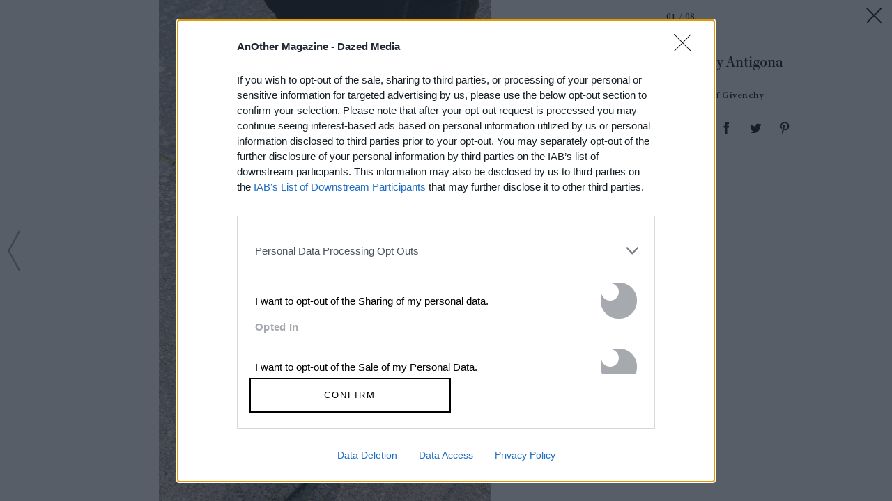

--- FILE ---
content_type: text/html; charset=utf-8
request_url: https://www.anothermag.com/article/ListJson?json=5I2KHfjqsldykx7znDNRtlyLLZBW-rixA68SKYFrP7fwGsj75y1lLY4Y4538h38S8TIcy1dU3G5L17dDg8uiQPYNBKJ3jUXyXej7eYv0yNjhsLw8o5ER3QzP9nKTusvWl-58aHNCHyn2nrH0ftCagNDXKOeLa75hDlxGBRwoOPNEZqv0a7f3-L0CVVALKyEHcShbTC8e8ysePIII-lRyyvohR7IgYSPcId77dNcOcJbKdkcQIr8sY4A6AmTA4r74J5wtrF3Rr_HS4c7_EdbMJGKpvhv8dIPjkJd3ul2Ze_w
body_size: 921
content:

<div class="article-list item-list" data-display-count=3>
<div class="article-list-item list-item" data-article-id="16846" data-publishdate="2025-12-23T10:30:00+00:00"><div class="article-list-item-link"><a href="/design-living/16846/marty-supreme-review-josh-safdie-timothee-chalamet-biggest-heist-to-date" class="article-list-item-image"><span class="image-container" data-aspect-ratio-type="landscape" style="width:1350px;"><span class="preserve-aspect-ratio" style="padding-top:66.66%;"><img alt="Marty Supreme, 2025" class="img" data-aspect-ratio="1.5" data-aspect-ratio-type="landscape" data-delay-load="docready" data-max-height="900" data-max-width="1350" data-maxDevicePixelRatio="2" data-responsive-widths="200,320,355,480,640,786,900,1050,1280,1350" data-src="https://images-prod.anothermag.com/320/246-0-1350-900/azure/another-prod/460/7/467795.jpg" src="[data-uri]" style="width:1350px;"></img></span></span></a><div class="article-list-item-content"><span class="section"><a href="/review" class="section-link">Review</a></span><a href="/design-living/16846/marty-supreme-review-josh-safdie-timothee-chalamet-biggest-heist-to-date" class="title" >Marty Supreme: Josh Safdie’s Riotous New Comedy Is His Biggest <span class='nowrap'>Heist Yet</span></a></div></div></div><div class="article-list-item list-item" data-article-id="16888" data-publishdate="2026-01-12T15:56:00+00:00"><div class="article-list-item-link"><a href="/design-living/16888/how-to-get-into-bela-tarr-obituary-death-slow-cinema-gus-van-sant" class="article-list-item-image"><span class="image-container" data-aspect-ratio-type="landscape" style="width:2400px;"><span class="preserve-aspect-ratio" style="padding-top:66.66%;"><img alt="B&amp;#233;la Tarr Cannes Film Festival " class="img" data-aspect-ratio="1.5" data-aspect-ratio-type="landscape" data-delay-load="docready" data-max-height="2000" data-max-width="3000" data-maxDevicePixelRatio="2" data-responsive-widths="200,320,355,480,640,786,900,1050,1280,1400,1600,2000,2400" data-src="https://images-prod.anothermag.com/320/0-0-3000-2000/azure/another-prod/460/8/468056.jpeg" src="[data-uri]" style="width:2400px;"></img></span></span></a><div class="article-list-item-content"><span class="section"><a href="/another-guide" class="section-link">AnOther Guide</a></span><a href="/design-living/16888/how-to-get-into-bela-tarr-obituary-death-slow-cinema-gus-van-sant" class="title" >How to Get Into Béla Tarr, a Master of <span class='nowrap'>Slow Cinema</span></a></div></div></div><div class="article-list-item list-item" data-article-id="16873" data-publishdate="2026-01-09T11:11:00+00:00"><div class="article-list-item-link"><a href="/design-living/16873/20-questions-with-jake-gyllenhaal-actor-interview" class="article-list-item-image"><span class="image-container" data-aspect-ratio-type="landscape" style="width:2400px;"><span class="preserve-aspect-ratio" style="padding-top:66.66%;"><img alt="LIPR - Ginori 1735 - Jake Gyllenhaal - Courtesy of" class="img" data-aspect-ratio="1.5" data-aspect-ratio-type="landscape" data-delay-load="docready" data-max-height="2000" data-max-width="3000" data-maxDevicePixelRatio="2" data-responsive-widths="200,320,355,480,640,786,900,1050,1280,1400,1600,2000,2400" data-src="https://images-prod.anothermag.com/320/azure/another-prod/460/7/467909.jpg" src="[data-uri]" style="width:2400px;"></img></span></span></a><div class="article-list-item-content"><span class="section"><a href="/20-questions" class="section-link">20 Questions</a></span><a href="/design-living/16873/20-questions-with-jake-gyllenhaal-actor-interview" class="title" >20 Questions with <span class='nowrap'>Jake Gyllenhaal</span></a></div></div></div></div>


--- FILE ---
content_type: text/html; charset=utf-8
request_url: https://www.google.com/recaptcha/api2/aframe
body_size: 265
content:
<!DOCTYPE HTML><html><head><meta http-equiv="content-type" content="text/html; charset=UTF-8"></head><body><script nonce="f5g1NO1Xfe_Ni-sa_L2-dA">/** Anti-fraud and anti-abuse applications only. See google.com/recaptcha */ try{var clients={'sodar':'https://pagead2.googlesyndication.com/pagead/sodar?'};window.addEventListener("message",function(a){try{if(a.source===window.parent){var b=JSON.parse(a.data);var c=clients[b['id']];if(c){var d=document.createElement('img');d.src=c+b['params']+'&rc='+(localStorage.getItem("rc::a")?sessionStorage.getItem("rc::b"):"");window.document.body.appendChild(d);sessionStorage.setItem("rc::e",parseInt(sessionStorage.getItem("rc::e")||0)+1);localStorage.setItem("rc::h",'1768383769336');}}}catch(b){}});window.parent.postMessage("_grecaptcha_ready", "*");}catch(b){}</script></body></html>

--- FILE ---
content_type: text/javascript
request_url: https://www.anothermag.com/cassette.axd/script/1b33af9f44b00ce1ffafc25f02a3a0306da62fcf/scripts/site-bundles/gallery
body_size: 66758
content:
/*!
 * modernizr v3.5.0
 * Build https://modernizr.com/download?-csspositionsticky-csstransforms-dataset-history-touchevents-addtest-mq-teststyles-dontmin
 *
 * Copyright (c)
 *  Faruk Ates
 *  Paul Irish
 *  Alex Sexton
 *  Ryan Seddon
 *  Patrick Kettner
 *  Stu Cox
 *  Richard Herrera
 * MIT License
 */
function mainArticleMidPoint(n){var t=document.getElementsByClassName("main-article")[0],i;return t?(i=t.offsetHeight/2,n==0?!1:n>=i?!0:!1):!1}function isInViewport(n){if(n==undefined)return!1;var t=n.getBoundingClientRect();return t.top==0?!0:t.top>=window.innerHeight?!0:!1}function toggleAdBlock(){var n=$("#header");n.css("top")==="0px"?($("body").css("overflow-y","hidden"),n.animate({top:"-91px"})):n.css("top")==="-91px"&&($("body").css("overflow-y",""),n.animate({top:"0px"}))}function LoadAd(){var t=$.now(),n=$.now();$("aside.gallery-side > div.advert").attr("data-last-refresh").length>0&&(n=$("aside.gallery-side > div.advert").attr("data-last-refresh"));t-n>5e3&&($("aside.gallery-side > div.advert").attr("data-last-refresh",$.now()),googletag.pubads().refresh())}function AddTimestamp(){$("aside.gallery-side > div.advert").attr("data-last-refresh",$.now()-1e4);setTimeout(LoadAd,2e3)}function RelatedUrlHandler(){$("body").on("click","div.slide-related-articles div.article-list div.article-list-item div.article-list-item-link a",function(n){n.preventDefault();DL.Utilities.NoScrollToggle();$("body, #content").css({height:"",overflow:""});parent.location=$(n.target).attr("href")})}var DL,__extends,Gallery,adDiv;(function(n,t,i){function e(n,t){return typeof n===t}function ft(){var i,n,u,f,o,s,t;for(var c in h)if(h.hasOwnProperty(c)){if(i=[],n=h[c],n.name&&(i.push(n.name.toLowerCase()),n.options&&n.options.aliases&&n.options.aliases.length))for(u=0;u<n.options.aliases.length;u++)i.push(n.options.aliases[u].toLowerCase());for(f=e(n.fn,"function")?n.fn():n.fn,o=0;o<i.length;o++)s=i[o],t=s.split("."),t.length===1?r[t[0]]=f:(!r[t[0]]||r[t[0]]instanceof Boolean||(r[t[0]]=new Boolean(r[t[0]])),r[t[0]][t[1]]=f),d.push((f?"":"no-")+t.join("-"))}}function et(n){var t=o.className,i=r._config.classPrefix||"",u;c&&(t=t.baseVal);r._config.enableJSClass&&(u=new RegExp("(^|\\s)"+i+"no-js(\\s|$)"),t=t.replace(u,"$1"+i+"js$2"));r._config.enableClasses&&(t+=" "+i+n.join(" "+i),c?o.className.baseVal=t:o.className=t)}function g(n,t){var u,i,f;if(typeof n=="object")for(u in n)v(n,u)&&g(u,n[u]);else{if(n=n.toLowerCase(),i=n.split("."),f=r[i[0]],i.length==2&&(f=f[i[1]]),typeof f!="undefined")return r;t=typeof t=="function"?t():t;i.length==1?r[i[0]]=t:(!r[i[0]]||r[i[0]]instanceof Boolean||(r[i[0]]=new Boolean(r[i[0]])),r[i[0]][i[1]]=t);et([(!!t&&t!=!1?"":"no-")+i.join("-")]);r._trigger(n,t)}return r}function s(){return typeof t.createElement!="function"?t.createElement(arguments[0]):c?t.createElementNS.call(t,"http://www.w3.org/2000/svg",arguments[0]):t.createElement.apply(t,arguments)}function ot(){var n=t.body;return n||(n=s(c?"svg":"body"),n.fake=!0),n}function y(n,i,r,u){var c="modernizr",e,a,l,v,h=s("div"),f=ot();if(parseInt(r,10))while(r--)l=s("div"),l.id=u?u[r]:c+(r+1),h.appendChild(l);return e=s("style"),e.type="text/css",e.id="s"+c,(f.fake?f:h).appendChild(e),f.appendChild(h),e.styleSheet?e.styleSheet.cssText=n:e.appendChild(t.createTextNode(n)),h.id=c,f.fake&&(f.style.background="",f.style.overflow="hidden",v=o.style.overflow,o.style.overflow="hidden",o.appendChild(f)),a=i(h,n),f.fake?(f.parentNode.removeChild(f),o.style.overflow=v,o.offsetHeight):h.parentNode.removeChild(h),!!a}function st(n,t){return!!~(""+n).indexOf(t)}function ht(n){return n.replace(/([a-z])-([a-z])/g,function(n,t,i){return t+i.toUpperCase()}).replace(/^-/,"")}function ct(n,t){return function(){return n.apply(t,arguments)}}function lt(n,t,i){var r;for(var u in n)if(n[u]in t)return i===!1?n[u]:(r=t[n[u]],e(r,"function"))?ct(r,i||t):r;return!1}function it(n){return n.replace(/([A-Z])/g,function(n,t){return"-"+t.toLowerCase()}).replace(/^ms-/,"-ms-")}function at(t,i,r){var u,f,e;return"getComputedStyle"in n?(u=getComputedStyle.call(n,t,i),f=n.console,u!==null?r&&(u=u.getPropertyValue(r)):f&&(e=f.error?"error":"log",f[e].call(f,"getComputedStyle returning null, its possible modernizr test results are inaccurate"))):u=!i&&t.currentStyle&&t.currentStyle[r],u}function vt(t,r){var f=t.length,u;if("CSS"in n&&"supports"in n.CSS){while(f--)if(n.CSS.supports(it(t[f]),r))return!0;return!1}if("CSSSupportsRule"in n){for(u=[];f--;)u.push("("+it(t[f])+":"+r+")");return u=u.join(" or "),y("@supports ("+u+") { #modernizr { position: absolute; } }",function(n){return at(n,null,"position")=="absolute"})}return i}function yt(n,t,r,u){function a(){v&&(delete f.style,delete f.modElem)}var c,v,h,y,o,p,l;if(u=e(u,"undefined")?!1:u,!e(r,"undefined")&&(c=vt(n,r),!e(c,"undefined")))return c;for(l=["modernizr","tspan","samp"];!f.style&&l.length;)v=!0,f.modElem=s(l.shift()),f.style=f.modElem.style;for(y=n.length,h=0;h<y;h++)if(o=n[h],p=f.style[o],st(o,"-")&&(o=ht(o)),f.style[o]!==i){if(u||e(r,"undefined"))return a(),t=="pfx"?o:!0;try{f.style[o]=r}catch(w){}if(f.style[o]!=p)return a(),t=="pfx"?o:!0}return a(),!1}function rt(n,t,i,r,u){var f=n.charAt(0).toUpperCase()+n.slice(1),o=(n+" "+w.join(f+" ")+f).split(" ");return e(t,"string")||e(t,"undefined")?yt(o,t,r,u):(o=(n+" "+b.join(f+" ")+f).split(" "),lt(o,t,i))}function ut(n,t,r){return rt(n,i,i,t,r)}var h=[],u={_version:"3.5.0",_config:{classPrefix:"",enableClasses:!0,enableJSClass:!0,usePrefixes:!0},_q:[],on:function(n,t){var i=this;setTimeout(function(){t(i[n])},0)},addTest:function(n,t,i){h.push({name:n,fn:t,options:i})},addAsyncTest:function(n){h.push({name:null,fn:n})}},r=function(){},d,v,l,o,c,nt,tt,p,w,b,k,f,a;r.prototype=u;r=new r;
/*!
{
  "name": "History API",
  "property": "history",
  "caniuse": "history",
  "tags": ["history"],
  "authors": ["Hay Kranen", "Alexander Farkas"],
  "notes": [{
    "name": "W3C Spec",
    "href": "https://www.w3.org/TR/html51/browsers.html#the-history-interface"
  }, {
    "name": "MDN documentation",
    "href": "https://developer.mozilla.org/en-US/docs/Web/API/window.history"
  }],
  "polyfills": ["historyjs", "html5historyapi"]
}
!*/
r.addTest("history",function(){var t=navigator.userAgent;return(t.indexOf("Android 2.")!==-1||t.indexOf("Android 4.0")!==-1)&&t.indexOf("Mobile Safari")!==-1&&t.indexOf("Chrome")===-1&&t.indexOf("Windows Phone")===-1&&location.protocol!=="file:"?!1:n.history&&"pushState"in n.history});d=[],function(){var n={}.hasOwnProperty;v=e(n,"undefined")||e(n.call,"undefined")?function(n,t){return t in n&&e(n.constructor.prototype[t],"undefined")}:function(t,i){return n.call(t,i)}}();l=u._config.usePrefixes?" -webkit- -moz- -o- -ms- ".split(" "):["",""];u._prefixes=l;o=t.documentElement;c=o.nodeName.toLowerCase()==="svg";u._l={};u.on=function(n,t){this._l[n]||(this._l[n]=[]);this._l[n].push(t);r.hasOwnProperty(n)&&setTimeout(function(){r._trigger(n,r[n])},0)};u._trigger=function(n,t){if(this._l[n]){var i=this._l[n];setTimeout(function(){for(var r,n=0;n<i.length;n++)r=i[n],r(t)},0);delete this._l[n]}};r._q.push(function(){u.addTest=g});
/*!
{
  "name": "CSS position: sticky",
  "property": "csspositionsticky",
  "tags": ["css"],
  "builderAliases": ["css_positionsticky"],
  "notes": [{
    "name": "Chrome bug report",
    "href":"https://code.google.com/p/chromium/issues/detail?id=322972"
  }],
  "warnings": [ "using position:sticky on anything but top aligned elements is buggy in Chrome < 37 and iOS <=7+" ]
}
!*/
r.addTest("csspositionsticky",function(){var n="position:",t="sticky",r=s("a"),i=r.style;return i.cssText=n+l.join(t+";"+n).slice(0,-n.length),i.position.indexOf(t)!==-1});
/*!
{
  "name": "dataset API",
  "caniuse": "dataset",
  "property": "dataset",
  "tags": ["dom"],
  "builderAliases": ["dom_dataset"],
  "authors": ["@phiggins42"]
}
!*/
r.addTest("dataset",function(){var n=s("div");return n.setAttribute("data-a-b","c"),!!(n.dataset&&n.dataset.aB==="c")});nt=function(){var t=n.matchMedia||n.msMatchMedia;return t?function(n){var i=t(n);return i&&i.matches||!1}:function(t){var i=!1;return y("@media "+t+" { #modernizr { position: absolute; } }",function(t){i=(n.getComputedStyle?n.getComputedStyle(t,null):t.currentStyle).position=="absolute"}),i}}();u.mq=nt;tt=u.testStyles=y;
/*!
{
  "name": "Touch Events",
  "property": "touchevents",
  "caniuse" : "touch",
  "tags": ["media", "attribute"],
  "notes": [{
    "name": "Touch Events spec",
    "href": "https://www.w3.org/TR/2013/WD-touch-events-20130124/"
  }],
  "warnings": [
    "Indicates if the browser supports the Touch Events spec, and does not necessarily reflect a touchscreen device"
  ],
  "knownBugs": [
    "False-positive on some configurations of Nokia N900",
    "False-positive on some BlackBerry 6.0 builds – https://github.com/Modernizr/Modernizr/issues/372#issuecomment-3112695"
  ]
}
!*/
r.addTest("touchevents",function(){var i,r;return"ontouchstart"in n||n.DocumentTouch&&t instanceof DocumentTouch?i=!0:(r=["@media (",l.join("touch-enabled),("),"heartz",")","{#modernizr{top:9px;position:absolute}}"].join(""),tt(r,function(n){i=n.offsetTop===9})),i});p="Moz O ms Webkit";w=u._config.usePrefixes?p.split(" "):[];u._cssomPrefixes=w;b=u._config.usePrefixes?p.toLowerCase().split(" "):[];u._domPrefixes=b;k={elem:s("modernizr")};r._q.push(function(){delete k.elem});f={style:k.elem.style};r._q.unshift(function(){delete f.style});u.testAllProps=rt;u.testAllProps=ut;
/*!
{
  "name": "CSS Transforms",
  "property": "csstransforms",
  "caniuse": "transforms2d",
  "tags": ["css"]
}
!*/
for(r.addTest("csstransforms",function(){return navigator.userAgent.indexOf("Android 2.")===-1&&ut("transform","scale(1)",!0)}),ft(),delete u.addTest,delete u.addAsyncTest,a=0;a<r._q.length;a++)r._q[a]();n.Modernizr=r})(window,document);
/*!
 * jQuery JavaScript Library v3.2.1
 * https://jquery.com/
 *
 * Includes Sizzle.js
 * https://sizzlejs.com/
 *
 * Copyright JS Foundation and other contributors
 * Released under the MIT license
 * https://jquery.org/license
 *
 * Date: 2017-03-20T18:59Z
 */
(function(n,t){"use strict";typeof module=="object"&&typeof module.exports=="object"?module.exports=n.document?t(n,!0):function(n){if(!n.document)throw new Error("jQuery requires a window with a document");return t(n)}:t(n)})(typeof window!="undefined"?window:this,function(n,t){"use strict";function ir(n,t){t=t||u;var i=t.createElement("script");i.text=n;t.head.appendChild(i).parentNode.removeChild(i)}function fi(n){var t=!!n&&"length"in n&&n.length,r=i.type(n);return r==="function"||i.isWindow(n)?!1:r==="array"||t===0||typeof t=="number"&&t>0&&t-1 in n}function l(n,t){return n.nodeName&&n.nodeName.toLowerCase()===t.toLowerCase()}function oi(n,t,r){return i.isFunction(t)?i.grep(n,function(n,i){return!!t.call(n,i,n)!==r}):t.nodeType?i.grep(n,function(n){return n===t!==r}):typeof t!="string"?i.grep(n,function(n){return ot.call(t,n)>-1!==r}):er.test(t)?i.filter(t,n,r):(t=i.filter(t,n),i.grep(n,function(n){return ot.call(t,n)>-1!==r&&n.nodeType===1}))}function ar(n,t){while((n=n[t])&&n.nodeType!==1);return n}function ne(n){var t={};return i.each(n.match(h)||[],function(n,i){t[i]=!0}),t}function nt(n){return n}function pt(n){throw n;}function vr(n,t,r,u){var f;try{n&&i.isFunction(f=n.promise)?f.call(n).done(t).fail(r):n&&i.isFunction(f=n.then)?f.call(n,t,r):t.apply(undefined,[n].slice(u))}catch(n){r.apply(undefined,[n])}}function bt(){u.removeEventListener("DOMContentLoaded",bt);n.removeEventListener("load",bt);i.ready()}function ht(){this.expando=i.expando+ht.uid++}function re(n){return n==="true"?!0:n==="false"?!1:n==="null"?null:n===+n+""?+n:te.test(n)?JSON.parse(n):n}function pr(n,t,i){var r;if(i===undefined&&n.nodeType===1)if(r="data-"+t.replace(ie,"-$&").toLowerCase(),i=n.getAttribute(r),typeof i=="string"){try{i=re(i)}catch(u){}e.set(n,t,i)}else i=undefined;return i}function kr(n,t,r,u){var h,e=1,l=20,c=u?function(){return u.cur()}:function(){return i.css(n,t,"")},s=c(),o=r&&r[3]||(i.cssNumber[t]?"":"px"),f=(i.cssNumber[t]||o!=="px"&&+s)&&ct.exec(i.css(n,t));if(f&&f[3]!==o){o=o||f[3];r=r||[];f=+s||1;do e=e||".5",f=f/e,i.style(n,t,f+o);while(e!==(e=c()/s)&&e!==1&&--l)}return r&&(f=+f||+s||0,h=r[1]?f+(r[1]+1)*r[2]:+r[2],u&&(u.unit=o,u.start=f,u.end=h)),h}function ue(n){var r,f=n.ownerDocument,u=n.nodeName,t=si[u];return t?t:(r=f.body.appendChild(f.createElement(u)),t=i.css(r,"display"),r.parentNode.removeChild(r),t==="none"&&(t="block"),si[u]=t,t)}function tt(n,t){for(var e,u,f=[],i=0,o=n.length;i<o;i++)(u=n[i],u.style)&&(e=u.style.display,t?(e==="none"&&(f[i]=r.get(u,"display")||null,f[i]||(u.style.display="")),u.style.display===""&&kt(u)&&(f[i]=ue(u))):e!=="none"&&(f[i]="none",r.set(u,"display",e)));for(i=0;i<o;i++)f[i]!=null&&(n[i].style.display=f[i]);return n}function o(n,t){var r;return(r=typeof n.getElementsByTagName!="undefined"?n.getElementsByTagName(t||"*"):typeof n.querySelectorAll!="undefined"?n.querySelectorAll(t||"*"):[],t===undefined||t&&l(n,t))?i.merge([n],r):r}function hi(n,t){for(var i=0,u=n.length;i<u;i++)r.set(n[i],"globalEval",!t||r.get(t[i],"globalEval"))}function iu(n,t,r,u,f){for(var e,s,p,a,w,v,h=t.createDocumentFragment(),y=[],l=0,b=n.length;l<b;l++)if(e=n[l],e||e===0)if(i.type(e)==="object")i.merge(y,e.nodeType?[e]:e);else if(tu.test(e)){for(s=s||h.appendChild(t.createElement("div")),p=(gr.exec(e)||["",""])[1].toLowerCase(),a=c[p]||c._default,s.innerHTML=a[1]+i.htmlPrefilter(e)+a[2],v=a[0];v--;)s=s.lastChild;i.merge(y,s.childNodes);s=h.firstChild;s.textContent=""}else y.push(t.createTextNode(e));for(h.textContent="",l=0;e=y[l++];){if(u&&i.inArray(e,u)>-1){f&&f.push(e);continue}if(w=i.contains(e.ownerDocument,e),s=o(h.appendChild(e),"script"),w&&hi(s),r)for(v=0;e=s[v++];)nu.test(e.type||"")&&r.push(e)}return h}function gt(){return!0}function it(){return!1}function uu(){try{return u.activeElement}catch(n){}}function ci(n,t,r,u,f,e){var o,s;if(typeof t=="object"){typeof r!="string"&&(u=u||r,r=undefined);for(s in t)ci(n,s,r,u,t[s],e);return n}if(u==null&&f==null?(f=r,u=r=undefined):f==null&&(typeof r=="string"?(f=u,u=undefined):(f=u,u=r,r=undefined)),f===!1)f=it;else if(!f)return n;return e===1&&(o=f,f=function(n){return i().off(n),o.apply(this,arguments)},f.guid=o.guid||(o.guid=i.guid++)),n.each(function(){i.event.add(this,t,f,u,r)})}function fu(n,t){return l(n,"table")&&l(t.nodeType!==11?t:t.firstChild,"tr")?i(">tbody",n)[0]||n:n}function ae(n){return n.type=(n.getAttribute("type")!==null)+"/"+n.type,n}function ve(n){var t=ce.exec(n.type);return t?n.type=t[1]:n.removeAttribute("type"),n}function eu(n,t){var f,c,o,s,h,l,a,u;if(t.nodeType===1){if(r.hasData(n)&&(s=r.access(n),h=r.set(t,s),u=s.events,u)){delete h.handle;h.events={};for(o in u)for(f=0,c=u[o].length;f<c;f++)i.event.add(t,o,u[o][f])}e.hasData(n)&&(l=e.access(n),a=i.extend({},l),e.set(t,a))}}function ye(n,t){var i=t.nodeName.toLowerCase();i==="input"&&dr.test(n.type)?t.checked=n.checked:(i==="input"||i==="textarea")&&(t.defaultValue=n.defaultValue)}function rt(n,t,u,e){t=gi.apply([],t);var l,p,c,a,s,w,h=0,v=n.length,k=v-1,y=t[0],b=i.isFunction(y);if(b||v>1&&typeof y=="string"&&!f.checkClone&&he.test(y))return n.each(function(i){var r=n.eq(i);b&&(t[0]=y.call(this,i,r.html()));rt(r,t,u,e)});if(v&&(l=iu(t,n[0].ownerDocument,!1,n,e),p=l.firstChild,l.childNodes.length===1&&(l=p),p||e)){for(c=i.map(o(l,"script"),ae),a=c.length;h<v;h++)s=l,h!==k&&(s=i.clone(s,!0,!0),a&&i.merge(c,o(s,"script"))),u.call(n[h],s,h);if(a)for(w=c[c.length-1].ownerDocument,i.map(c,ve),h=0;h<a;h++)s=c[h],nu.test(s.type||"")&&!r.access(s,"globalEval")&&i.contains(w,s)&&(s.src?i._evalUrl&&i._evalUrl(s.src):ir(s.textContent.replace(le,""),w))}return n}function ou(n,t,r){for(var u,e=t?i.filter(t,n):n,f=0;(u=e[f])!=null;f++)r||u.nodeType!==1||i.cleanData(o(u)),u.parentNode&&(r&&i.contains(u.ownerDocument,u)&&hi(o(u,"script")),u.parentNode.removeChild(u));return n}function lt(n,t,r){var o,s,h,u,e=n.style;return r=r||ni(n),r&&(u=r.getPropertyValue(t)||r[t],u!==""||i.contains(n.ownerDocument,n)||(u=i.style(n,t)),!f.pixelMarginRight()&&li.test(u)&&su.test(t)&&(o=e.width,s=e.minWidth,h=e.maxWidth,e.minWidth=e.maxWidth=e.width=u,u=r.width,e.width=o,e.minWidth=s,e.maxWidth=h)),u!==undefined?u+"":u}function hu(n,t){return{get:function(){if(n()){delete this.get;return}return(this.get=t).apply(this,arguments)}}}function be(n){if(n in vu)return n;for(var i=n[0].toUpperCase()+n.slice(1),t=au.length;t--;)if(n=au[t]+i,n in vu)return n}function yu(n){var t=i.cssProps[n];return t||(t=i.cssProps[n]=be(n)||n),t}function pu(n,t,i){var r=ct.exec(t);return r?Math.max(0,r[2]-(i||0))+(r[3]||"px"):t}function wu(n,t,r,u,f){for(var o=0,e=r===(u?"border":"content")?4:t==="width"?1:0;e<4;e+=2)r==="margin"&&(o+=i.css(n,r+b[e],!0,f)),u?(r==="content"&&(o-=i.css(n,"padding"+b[e],!0,f)),r!=="margin"&&(o-=i.css(n,"border"+b[e]+"Width",!0,f))):(o+=i.css(n,"padding"+b[e],!0,f),r!=="padding"&&(o+=i.css(n,"border"+b[e]+"Width",!0,f)));return o}function bu(n,t,r){var o,e=ni(n),u=lt(n,t,e),s=i.css(n,"boxSizing",!1,e)==="border-box";return li.test(u)?u:(o=s&&(f.boxSizingReliable()||u===n.style[t]),u==="auto"&&(u=n["offset"+t[0].toUpperCase()+t.slice(1)]),u=parseFloat(u)||0,u+wu(n,t,r||(s?"border":"content"),o,e)+"px")}function s(n,t,i,r,u){return new s.prototype.init(n,t,i,r,u)}function ai(){ti&&(u.hidden===!1&&n.requestAnimationFrame?n.requestAnimationFrame(ai):n.setTimeout(ai,i.fx.interval),i.fx.tick())}function gu(){return n.setTimeout(function(){ut=undefined}),ut=i.now()}function ii(n,t){var r,u=0,i={height:n};for(t=t?1:0;u<4;u+=2-t)r=b[u],i["margin"+r]=i["padding"+r]=n;return t&&(i.opacity=i.width=n),i}function nf(n,t,i){for(var u,f=(a.tweeners[t]||[]).concat(a.tweeners["*"]),r=0,e=f.length;r<e;r++)if(u=f[r].call(i,t,n))return u}function ke(n,t,u){var f,y,w,c,b,s,o,l,k="width"in t||"height"in t,v=this,p={},h=n.style,a=n.nodeType&&kt(n),e=r.get(n,"fxshow");u.queue||(c=i._queueHooks(n,"fx"),c.unqueued==null&&(c.unqueued=0,b=c.empty.fire,c.empty.fire=function(){c.unqueued||b()}),c.unqueued++,v.always(function(){v.always(function(){c.unqueued--;i.queue(n,"fx").length||c.empty.fire()})}));for(f in t)if(y=t[f],ku.test(y)){if(delete t[f],w=w||y==="toggle",y===(a?"hide":"show"))if(y==="show"&&e&&e[f]!==undefined)a=!0;else continue;p[f]=e&&e[f]||i.style(n,f)}if(s=!i.isEmptyObject(t),s||!i.isEmptyObject(p)){k&&n.nodeType===1&&(u.overflow=[h.overflow,h.overflowX,h.overflowY],o=e&&e.display,o==null&&(o=r.get(n,"display")),l=i.css(n,"display"),l==="none"&&(o?l=o:(tt([n],!0),o=n.style.display||o,l=i.css(n,"display"),tt([n]))),(l==="inline"||l==="inline-block"&&o!=null)&&i.css(n,"float")==="none"&&(s||(v.done(function(){h.display=o}),o==null&&(l=h.display,o=l==="none"?"":l)),h.display="inline-block"));u.overflow&&(h.overflow="hidden",v.always(function(){h.overflow=u.overflow[0];h.overflowX=u.overflow[1];h.overflowY=u.overflow[2]}));s=!1;for(f in p)s||(e?"hidden"in e&&(a=e.hidden):e=r.access(n,"fxshow",{display:o}),w&&(e.hidden=!a),a&&tt([n],!0),v.done(function(){a||tt([n]);r.remove(n,"fxshow");for(f in p)i.style(n,f,p[f])})),s=nf(a?e[f]:0,f,v),f in e||(e[f]=s.start,a&&(s.end=s.start,s.start=0))}}function de(n,t){var r,f,e,u,o;for(r in n)if(f=i.camelCase(r),e=t[f],u=n[r],Array.isArray(u)&&(e=u[1],u=n[r]=u[0]),r!==f&&(n[f]=u,delete n[r]),o=i.cssHooks[f],o&&"expand"in o){u=o.expand(u);delete n[f];for(r in u)r in n||(n[r]=u[r],t[r]=e)}else t[f]=e}function a(n,t,r){var e,o,s=0,l=a.prefilters.length,f=i.Deferred().always(function(){delete c.elem}),c=function(){if(o)return!1;for(var s=ut||gu(),t=Math.max(0,u.startTime+u.duration-s),h=t/u.duration||0,i=1-h,r=0,e=u.tweens.length;r<e;r++)u.tweens[r].run(i);return(f.notifyWith(n,[u,i,t]),i<1&&e)?t:(e||f.notifyWith(n,[u,1,0]),f.resolveWith(n,[u]),!1)},u=f.promise({elem:n,props:i.extend({},t),opts:i.extend(!0,{specialEasing:{},easing:i.easing._default},r),originalProperties:t,originalOptions:r,startTime:ut||gu(),duration:r.duration,tweens:[],createTween:function(t,r){var f=i.Tween(n,u.opts,t,r,u.opts.specialEasing[t]||u.opts.easing);return u.tweens.push(f),f},stop:function(t){var i=0,r=t?u.tweens.length:0;if(o)return this;for(o=!0;i<r;i++)u.tweens[i].run(1);return t?(f.notifyWith(n,[u,1,0]),f.resolveWith(n,[u,t])):f.rejectWith(n,[u,t]),this}}),h=u.props;for(de(h,u.opts.specialEasing);s<l;s++)if(e=a.prefilters[s].call(u,n,h,u.opts),e)return i.isFunction(e.stop)&&(i._queueHooks(u.elem,u.opts.queue).stop=i.proxy(e.stop,e)),e;return i.map(h,nf,u),i.isFunction(u.opts.start)&&u.opts.start.call(n,u),u.progress(u.opts.progress).done(u.opts.done,u.opts.complete).fail(u.opts.fail).always(u.opts.always),i.fx.timer(i.extend(c,{elem:n,anim:u,queue:u.opts.queue})),u}function k(n){var t=n.match(h)||[];return t.join(" ")}function d(n){return n.getAttribute&&n.getAttribute("class")||""}function pi(n,t,r,u){var f;if(Array.isArray(t))i.each(t,function(t,i){r||ge.test(n)?u(n,i):pi(n+"["+(typeof i=="object"&&i!=null?t:"")+"]",i,r,u)});else if(r||i.type(t)!=="object")u(n,t);else for(f in t)pi(n+"["+f+"]",t[f],r,u)}function cf(n){return function(t,r){typeof t!="string"&&(r=t,t="*");var u,f=0,e=t.toLowerCase().match(h)||[];if(i.isFunction(r))while(u=e[f++])u[0]==="+"?(u=u.slice(1)||"*",(n[u]=n[u]||[]).unshift(r)):(n[u]=n[u]||[]).push(r)}}function lf(n,t,r,u){function e(s){var h;return f[s]=!0,i.each(n[s]||[],function(n,i){var s=i(t,r,u);if(typeof s!="string"||o||f[s]){if(o)return!(h=s)}else return t.dataTypes.unshift(s),e(s),!1}),h}var f={},o=n===wi;return e(t.dataTypes[0])||!f["*"]&&e("*")}function ki(n,t){var r,u,f=i.ajaxSettings.flatOptions||{};for(r in t)t[r]!==undefined&&((f[r]?n:u||(u={}))[r]=t[r]);return u&&i.extend(!0,n,u),n}function so(n,t,i){for(var e,u,f,o,s=n.contents,r=n.dataTypes;r[0]==="*";)r.shift(),e===undefined&&(e=n.mimeType||t.getResponseHeader("Content-Type"));if(e)for(u in s)if(s[u]&&s[u].test(e)){r.unshift(u);break}if(r[0]in i)f=r[0];else{for(u in i){if(!r[0]||n.converters[u+" "+r[0]]){f=u;break}o||(o=u)}f=f||o}if(f)return f!==r[0]&&r.unshift(f),i[f]}function ho(n,t,i,r){var h,u,f,s,e,o={},c=n.dataTypes.slice();if(c[1])for(f in n.converters)o[f.toLowerCase()]=n.converters[f];for(u=c.shift();u;)if(n.responseFields[u]&&(i[n.responseFields[u]]=t),!e&&r&&n.dataFilter&&(t=n.dataFilter(t,n.dataType)),e=u,u=c.shift(),u)if(u==="*")u=e;else if(e!=="*"&&e!==u){if(f=o[e+" "+u]||o["* "+u],!f)for(h in o)if(s=h.split(" "),s[1]===u&&(f=o[e+" "+s[0]]||o["* "+s[0]],f)){f===!0?f=o[h]:o[h]!==!0&&(u=s[0],c.unshift(s[1]));break}if(f!==!0)if(f&&n.throws)t=f(t);else try{t=f(t)}catch(l){return{state:"parsererror",error:f?l:"No conversion from "+e+" to "+u}}}return{state:"success",data:t}}var p=[],u=n.document,pf=Object.getPrototypeOf,w=p.slice,gi=p.concat,ui=p.push,ot=p.indexOf,vt={},nr=vt.toString,yt=vt.hasOwnProperty,tr=yt.toString,wf=tr.call(Object),f={},rr="3.2.1",i=function(n,t){return new i.fn.init(n,t)},bf=/^[\s\uFEFF\xA0]+|[\s\uFEFF\xA0]+$/g,kf=/^-ms-/,df=/-([a-z])/g,gf=function(n,t){return t.toUpperCase()},y,ei,er,or,sr,hr,cr,lr,h,yr,wt,v,st,si,tu,ut,ti,ku,du,tf,ft,rf,uf,ff,vi,af,et,di,ri,vf,yf;i.fn=i.prototype={jquery:rr,constructor:i,length:0,toArray:function(){return w.call(this)},get:function(n){return n==null?w.call(this):n<0?this[n+this.length]:this[n]},pushStack:function(n){var t=i.merge(this.constructor(),n);return t.prevObject=this,t},each:function(n){return i.each(this,n)},map:function(n){return this.pushStack(i.map(this,function(t,i){return n.call(t,i,t)}))},slice:function(){return this.pushStack(w.apply(this,arguments))},first:function(){return this.eq(0)},last:function(){return this.eq(-1)},eq:function(n){var i=this.length,t=+n+(n<0?i:0);return this.pushStack(t>=0&&t<i?[this[t]]:[])},end:function(){return this.prevObject||this.constructor()},push:ui,sort:p.sort,splice:p.splice};i.extend=i.fn.extend=function(){var e,f,r,t,o,s,n=arguments[0]||{},u=1,c=arguments.length,h=!1;for(typeof n=="boolean"&&(h=n,n=arguments[u]||{},u++),typeof n=="object"||i.isFunction(n)||(n={}),u===c&&(n=this,u--);u<c;u++)if((e=arguments[u])!=null)for(f in e)(r=n[f],t=e[f],n!==t)&&(h&&t&&(i.isPlainObject(t)||(o=Array.isArray(t)))?(o?(o=!1,s=r&&Array.isArray(r)?r:[]):s=r&&i.isPlainObject(r)?r:{},n[f]=i.extend(h,s,t)):t!==undefined&&(n[f]=t));return n};i.extend({expando:"jQuery"+(rr+Math.random()).replace(/\D/g,""),isReady:!0,error:function(n){throw new Error(n);},noop:function(){},isFunction:function(n){return i.type(n)==="function"},isWindow:function(n){return n!=null&&n===n.window},isNumeric:function(n){var t=i.type(n);return(t==="number"||t==="string")&&!isNaN(n-parseFloat(n))},isPlainObject:function(n){var t,i;return!n||nr.call(n)!=="[object Object]"?!1:(t=pf(n),!t)?!0:(i=yt.call(t,"constructor")&&t.constructor,typeof i=="function"&&tr.call(i)===wf)},isEmptyObject:function(n){for(var t in n)return!1;return!0},type:function(n){return n==null?n+"":typeof n=="object"||typeof n=="function"?vt[nr.call(n)]||"object":typeof n},globalEval:function(n){ir(n)},camelCase:function(n){return n.replace(kf,"ms-").replace(df,gf)},each:function(n,t){var r,i=0;if(fi(n)){for(r=n.length;i<r;i++)if(t.call(n[i],i,n[i])===!1)break}else for(i in n)if(t.call(n[i],i,n[i])===!1)break;return n},trim:function(n){return n==null?"":(n+"").replace(bf,"")},makeArray:function(n,t){var r=t||[];return n!=null&&(fi(Object(n))?i.merge(r,typeof n=="string"?[n]:n):ui.call(r,n)),r},inArray:function(n,t,i){return t==null?-1:ot.call(t,n,i)},merge:function(n,t){for(var u=+t.length,i=0,r=n.length;i<u;i++)n[r++]=t[i];return n.length=r,n},grep:function(n,t,i){for(var u,f=[],r=0,e=n.length,o=!i;r<e;r++)u=!t(n[r],r),u!==o&&f.push(n[r]);return f},map:function(n,t,i){var e,u,r=0,f=[];if(fi(n))for(e=n.length;r<e;r++)u=t(n[r],r,i),u!=null&&f.push(u);else for(r in n)u=t(n[r],r,i),u!=null&&f.push(u);return gi.apply([],f)},guid:1,proxy:function(n,t){var u,f,r;return(typeof t=="string"&&(u=n[t],t=n,n=u),!i.isFunction(n))?undefined:(f=w.call(arguments,2),r=function(){return n.apply(t||this,f.concat(w.call(arguments)))},r.guid=n.guid=n.guid||i.guid++,r)},now:Date.now,support:f});typeof Symbol=="function"&&(i.fn[Symbol.iterator]=p[Symbol.iterator]);i.each("Boolean Number String Function Array Date RegExp Object Error Symbol".split(" "),function(n,t){vt["[object "+t+"]"]=t.toLowerCase()});y=function(n){function u(n,t,r,u){var s,w,l,a,d,y,g,p=t&&t.ownerDocument,v=t?t.nodeType:9;if(r=r||[],typeof n!="string"||!n||v!==1&&v!==9&&v!==11)return r;if(!u&&((t?t.ownerDocument||t:c)!==i&&b(t),t=t||i,h)){if(v!==11&&(d=cr.exec(n)))if(s=d[1]){if(v===9)if(l=t.getElementById(s)){if(l.id===s)return r.push(l),r}else return r;else if(p&&(l=p.getElementById(s))&&et(t,l)&&l.id===s)return r.push(l),r}else{if(d[2])return k.apply(r,t.getElementsByTagName(n)),r;if((s=d[3])&&e.getElementsByClassName&&t.getElementsByClassName)return k.apply(r,t.getElementsByClassName(s)),r}if(e.qsa&&!lt[n+" "]&&(!o||!o.test(n))){if(v!==1)p=t,g=n;else if(t.nodeName.toLowerCase()!=="object"){for((a=t.getAttribute("id"))?a=a.replace(vi,yi):t.setAttribute("id",a=f),y=ft(n),w=y.length;w--;)y[w]="#"+a+" "+yt(y[w]);g=y.join(",");p=ni.test(n)&&ri(t.parentNode)||t}if(g)try{return k.apply(r,p.querySelectorAll(g)),r}catch(nt){}finally{a===f&&t.removeAttribute("id")}}}return si(n.replace(at,"$1"),t,r,u)}function ti(){function n(r,u){return i.push(r+" ")>t.cacheLength&&delete n[i.shift()],n[r+" "]=u}var i=[];return n}function l(n){return n[f]=!0,n}function a(n){var t=i.createElement("fieldset");try{return!!n(t)}catch(r){return!1}finally{t.parentNode&&t.parentNode.removeChild(t);t=null}}function ii(n,i){for(var r=n.split("|"),u=r.length;u--;)t.attrHandle[r[u]]=i}function wi(n,t){var i=t&&n,r=i&&n.nodeType===1&&t.nodeType===1&&n.sourceIndex-t.sourceIndex;if(r)return r;if(i)while(i=i.nextSibling)if(i===t)return-1;return n?1:-1}function ar(n){return function(t){var i=t.nodeName.toLowerCase();return i==="input"&&t.type===n}}function vr(n){return function(t){var i=t.nodeName.toLowerCase();return(i==="input"||i==="button")&&t.type===n}}function bi(n){return function(t){return"form"in t?t.parentNode&&t.disabled===!1?"label"in t?"label"in t.parentNode?t.parentNode.disabled===n:t.disabled===n:t.isDisabled===n||t.isDisabled!==!n&&lr(t)===n:t.disabled===n:"label"in t?t.disabled===n:!1}}function it(n){return l(function(t){return t=+t,l(function(i,r){for(var u,f=n([],i.length,t),e=f.length;e--;)i[u=f[e]]&&(i[u]=!(r[u]=i[u]))})})}function ri(n){return n&&typeof n.getElementsByTagName!="undefined"&&n}function ki(){}function yt(n){for(var t=0,r=n.length,i="";t<r;t++)i+=n[t].value;return i}function pt(n,t,i){var r=t.dir,u=t.next,e=u||r,o=i&&e==="parentNode",s=di++;return t.first?function(t,i,u){while(t=t[r])if(t.nodeType===1||o)return n(t,i,u);return!1}:function(t,i,h){var c,l,a,y=[v,s];if(h){while(t=t[r])if((t.nodeType===1||o)&&n(t,i,h))return!0}else while(t=t[r])if(t.nodeType===1||o)if(a=t[f]||(t[f]={}),l=a[t.uniqueID]||(a[t.uniqueID]={}),u&&u===t.nodeName.toLowerCase())t=t[r]||t;else{if((c=l[e])&&c[0]===v&&c[1]===s)return y[2]=c[2];if(l[e]=y,y[2]=n(t,i,h))return!0}return!1}}function ui(n){return n.length>1?function(t,i,r){for(var u=n.length;u--;)if(!n[u](t,i,r))return!1;return!0}:n[0]}function yr(n,t,i){for(var r=0,f=t.length;r<f;r++)u(n,t[r],i);return i}function wt(n,t,i,r,u){for(var e,o=[],f=0,s=n.length,h=t!=null;f<s;f++)(e=n[f])&&(!i||i(e,r,u))&&(o.push(e),h&&t.push(f));return o}function fi(n,t,i,r,u,e){return r&&!r[f]&&(r=fi(r)),u&&!u[f]&&(u=fi(u,e)),l(function(f,e,o,s){var l,c,a,p=[],y=[],w=e.length,b=f||yr(t||"*",o.nodeType?[o]:o,[]),v=n&&(f||!t)?wt(b,p,n,o,s):b,h=i?u||(f?n:w||r)?[]:e:v;if(i&&i(v,h,o,s),r)for(l=wt(h,y),r(l,[],o,s),c=l.length;c--;)(a=l[c])&&(h[y[c]]=!(v[y[c]]=a));if(f){if(u||n){if(u){for(l=[],c=h.length;c--;)(a=h[c])&&l.push(v[c]=a);u(null,h=[],l,s)}for(c=h.length;c--;)(a=h[c])&&(l=u?nt(f,a):p[c])>-1&&(f[l]=!(e[l]=a))}}else h=wt(h===e?h.splice(w,h.length):h),u?u(null,e,h,s):k.apply(e,h)})}function ei(n){for(var o,u,r,s=n.length,h=t.relative[n[0].type],c=h||t.relative[" "],i=h?1:0,l=pt(function(n){return n===o},c,!0),a=pt(function(n){return nt(o,n)>-1},c,!0),e=[function(n,t,i){var r=!h&&(i||t!==ht)||((o=t).nodeType?l(n,t,i):a(n,t,i));return o=null,r}];i<s;i++)if(u=t.relative[n[i].type])e=[pt(ui(e),u)];else{if(u=t.filter[n[i].type].apply(null,n[i].matches),u[f]){for(r=++i;r<s;r++)if(t.relative[n[r].type])break;return fi(i>1&&ui(e),i>1&&yt(n.slice(0,i-1).concat({value:n[i-2].type===" "?"*":""})).replace(at,"$1"),u,i<r&&ei(n.slice(i,r)),r<s&&ei(n=n.slice(r)),r<s&&yt(n))}e.push(u)}return ui(e)}function pr(n,r){var f=r.length>0,e=n.length>0,o=function(o,s,c,l,a){var y,nt,d,g=0,p="0",tt=o&&[],w=[],it=ht,rt=o||e&&t.find.TAG("*",a),ut=v+=it==null?1:Math.random()||.1,ft=rt.length;for(a&&(ht=s===i||s||a);p!==ft&&(y=rt[p])!=null;p++){if(e&&y){for(nt=0,s||y.ownerDocument===i||(b(y),c=!h);d=n[nt++];)if(d(y,s||i,c)){l.push(y);break}a&&(v=ut)}f&&((y=!d&&y)&&g--,o&&tt.push(y))}if(g+=p,f&&p!==g){for(nt=0;d=r[nt++];)d(tt,w,s,c);if(o){if(g>0)while(p--)tt[p]||w[p]||(w[p]=nr.call(l));w=wt(w)}k.apply(l,w);a&&!o&&w.length>0&&g+r.length>1&&u.uniqueSort(l)}return a&&(v=ut,ht=it),tt};return f?l(o):o}var rt,e,t,st,oi,ft,bt,si,ht,w,ut,b,i,s,h,o,d,ct,et,f="sizzle"+1*new Date,c=n.document,v=0,di=0,hi=ti(),ci=ti(),lt=ti(),kt=function(n,t){return n===t&&(ut=!0),0},gi={}.hasOwnProperty,g=[],nr=g.pop,tr=g.push,k=g.push,li=g.slice,nt=function(n,t){for(var i=0,r=n.length;i<r;i++)if(n[i]===t)return i;return-1},dt="checked|selected|async|autofocus|autoplay|controls|defer|disabled|hidden|ismap|loop|multiple|open|readonly|required|scoped",r="[\\x20\\t\\r\\n\\f]",tt="(?:\\\\.|[\\w-]|[^\0-\\xa0])+",ai="\\["+r+"*("+tt+")(?:"+r+"*([*^$|!~]?=)"+r+"*(?:'((?:\\\\.|[^\\\\'])*)'|\"((?:\\\\.|[^\\\\\"])*)\"|("+tt+"))|)"+r+"*\\]",gt=":("+tt+")(?:\\((('((?:\\\\.|[^\\\\'])*)'|\"((?:\\\\.|[^\\\\\"])*)\")|((?:\\\\.|[^\\\\()[\\]]|"+ai+")*)|.*)\\)|)",ir=new RegExp(r+"+","g"),at=new RegExp("^"+r+"+|((?:^|[^\\\\])(?:\\\\.)*)"+r+"+$","g"),rr=new RegExp("^"+r+"*,"+r+"*"),ur=new RegExp("^"+r+"*([>+~]|"+r+")"+r+"*"),fr=new RegExp("="+r+"*([^\\]'\"]*?)"+r+"*\\]","g"),er=new RegExp(gt),or=new RegExp("^"+tt+"$"),vt={ID:new RegExp("^#("+tt+")"),CLASS:new RegExp("^\\.("+tt+")"),TAG:new RegExp("^("+tt+"|[*])"),ATTR:new RegExp("^"+ai),PSEUDO:new RegExp("^"+gt),CHILD:new RegExp("^:(only|first|last|nth|nth-last)-(child|of-type)(?:\\("+r+"*(even|odd|(([+-]|)(\\d*)n|)"+r+"*(?:([+-]|)"+r+"*(\\d+)|))"+r+"*\\)|)","i"),bool:new RegExp("^(?:"+dt+")$","i"),needsContext:new RegExp("^"+r+"*[>+~]|:(even|odd|eq|gt|lt|nth|first|last)(?:\\("+r+"*((?:-\\d)?\\d*)"+r+"*\\)|)(?=[^-]|$)","i")},sr=/^(?:input|select|textarea|button)$/i,hr=/^h\d$/i,ot=/^[^{]+\{\s*\[native \w/,cr=/^(?:#([\w-]+)|(\w+)|\.([\w-]+))$/,ni=/[+~]/,y=new RegExp("\\\\([\\da-f]{1,6}"+r+"?|("+r+")|.)","ig"),p=function(n,t,i){var r="0x"+t-65536;return r!==r||i?t:r<0?String.fromCharCode(r+65536):String.fromCharCode(r>>10|55296,r&1023|56320)},vi=/([\0-\x1f\x7f]|^-?\d)|^-$|[^\0-\x1f\x7f-\uFFFF\w-]/g,yi=function(n,t){return t?n==="\0"?"�":n.slice(0,-1)+"\\"+n.charCodeAt(n.length-1).toString(16)+" ":"\\"+n},pi=function(){b()},lr=pt(function(n){return n.disabled===!0&&("form"in n||"label"in n)},{dir:"parentNode",next:"legend"});try{k.apply(g=li.call(c.childNodes),c.childNodes);g[c.childNodes.length].nodeType}catch(wr){k={apply:g.length?function(n,t){tr.apply(n,li.call(t))}:function(n,t){for(var i=n.length,r=0;n[i++]=t[r++];);n.length=i-1}}}e=u.support={};oi=u.isXML=function(n){var t=n&&(n.ownerDocument||n).documentElement;return t?t.nodeName!=="HTML":!1};b=u.setDocument=function(n){var v,u,l=n?n.ownerDocument||n:c;return l===i||l.nodeType!==9||!l.documentElement?i:(i=l,s=i.documentElement,h=!oi(i),c!==i&&(u=i.defaultView)&&u.top!==u&&(u.addEventListener?u.addEventListener("unload",pi,!1):u.attachEvent&&u.attachEvent("onunload",pi)),e.attributes=a(function(n){return n.className="i",!n.getAttribute("className")}),e.getElementsByTagName=a(function(n){return n.appendChild(i.createComment("")),!n.getElementsByTagName("*").length}),e.getElementsByClassName=ot.test(i.getElementsByClassName),e.getById=a(function(n){return s.appendChild(n).id=f,!i.getElementsByName||!i.getElementsByName(f).length}),e.getById?(t.filter.ID=function(n){var t=n.replace(y,p);return function(n){return n.getAttribute("id")===t}},t.find.ID=function(n,t){if(typeof t.getElementById!="undefined"&&h){var i=t.getElementById(n);return i?[i]:[]}}):(t.filter.ID=function(n){var t=n.replace(y,p);return function(n){var i=typeof n.getAttributeNode!="undefined"&&n.getAttributeNode("id");return i&&i.value===t}},t.find.ID=function(n,t){if(typeof t.getElementById!="undefined"&&h){var i,u,f,r=t.getElementById(n);if(r){if(i=r.getAttributeNode("id"),i&&i.value===n)return[r];for(f=t.getElementsByName(n),u=0;r=f[u++];)if(i=r.getAttributeNode("id"),i&&i.value===n)return[r]}return[]}}),t.find.TAG=e.getElementsByTagName?function(n,t){return typeof t.getElementsByTagName!="undefined"?t.getElementsByTagName(n):e.qsa?t.querySelectorAll(n):void 0}:function(n,t){var i,r=[],f=0,u=t.getElementsByTagName(n);if(n==="*"){while(i=u[f++])i.nodeType===1&&r.push(i);return r}return u},t.find.CLASS=e.getElementsByClassName&&function(n,t){if(typeof t.getElementsByClassName!="undefined"&&h)return t.getElementsByClassName(n)},d=[],o=[],(e.qsa=ot.test(i.querySelectorAll))&&(a(function(n){s.appendChild(n).innerHTML="<a id='"+f+"'><\/a><select id='"+f+"-\r\\' msallowcapture=''><option selected=''><\/option><\/select>";n.querySelectorAll("[msallowcapture^='']").length&&o.push("[*^$]="+r+"*(?:''|\"\")");n.querySelectorAll("[selected]").length||o.push("\\["+r+"*(?:value|"+dt+")");n.querySelectorAll("[id~="+f+"-]").length||o.push("~=");n.querySelectorAll(":checked").length||o.push(":checked");n.querySelectorAll("a#"+f+"+*").length||o.push(".#.+[+~]")}),a(function(n){n.innerHTML="<a href='' disabled='disabled'><\/a><select disabled='disabled'><option/><\/select>";var t=i.createElement("input");t.setAttribute("type","hidden");n.appendChild(t).setAttribute("name","D");n.querySelectorAll("[name=d]").length&&o.push("name"+r+"*[*^$|!~]?=");n.querySelectorAll(":enabled").length!==2&&o.push(":enabled",":disabled");s.appendChild(n).disabled=!0;n.querySelectorAll(":disabled").length!==2&&o.push(":enabled",":disabled");n.querySelectorAll("*,:x");o.push(",.*:")})),(e.matchesSelector=ot.test(ct=s.matches||s.webkitMatchesSelector||s.mozMatchesSelector||s.oMatchesSelector||s.msMatchesSelector))&&a(function(n){e.disconnectedMatch=ct.call(n,"*");ct.call(n,"[s!='']:x");d.push("!=",gt)}),o=o.length&&new RegExp(o.join("|")),d=d.length&&new RegExp(d.join("|")),v=ot.test(s.compareDocumentPosition),et=v||ot.test(s.contains)?function(n,t){var r=n.nodeType===9?n.documentElement:n,i=t&&t.parentNode;return n===i||!!(i&&i.nodeType===1&&(r.contains?r.contains(i):n.compareDocumentPosition&&n.compareDocumentPosition(i)&16))}:function(n,t){if(t)while(t=t.parentNode)if(t===n)return!0;return!1},kt=v?function(n,t){if(n===t)return ut=!0,0;var r=!n.compareDocumentPosition-!t.compareDocumentPosition;return r?r:(r=(n.ownerDocument||n)===(t.ownerDocument||t)?n.compareDocumentPosition(t):1,r&1||!e.sortDetached&&t.compareDocumentPosition(n)===r)?n===i||n.ownerDocument===c&&et(c,n)?-1:t===i||t.ownerDocument===c&&et(c,t)?1:w?nt(w,n)-nt(w,t):0:r&4?-1:1}:function(n,t){if(n===t)return ut=!0,0;var r,u=0,o=n.parentNode,s=t.parentNode,f=[n],e=[t];if(o&&s){if(o===s)return wi(n,t)}else return n===i?-1:t===i?1:o?-1:s?1:w?nt(w,n)-nt(w,t):0;for(r=n;r=r.parentNode;)f.unshift(r);for(r=t;r=r.parentNode;)e.unshift(r);while(f[u]===e[u])u++;return u?wi(f[u],e[u]):f[u]===c?-1:e[u]===c?1:0},i)};u.matches=function(n,t){return u(n,null,null,t)};u.matchesSelector=function(n,t){if((n.ownerDocument||n)!==i&&b(n),t=t.replace(fr,"='$1']"),e.matchesSelector&&h&&!lt[t+" "]&&(!d||!d.test(t))&&(!o||!o.test(t)))try{var r=ct.call(n,t);if(r||e.disconnectedMatch||n.document&&n.document.nodeType!==11)return r}catch(f){}return u(t,i,null,[n]).length>0};u.contains=function(n,t){return(n.ownerDocument||n)!==i&&b(n),et(n,t)};u.attr=function(n,r){(n.ownerDocument||n)!==i&&b(n);var f=t.attrHandle[r.toLowerCase()],u=f&&gi.call(t.attrHandle,r.toLowerCase())?f(n,r,!h):undefined;return u!==undefined?u:e.attributes||!h?n.getAttribute(r):(u=n.getAttributeNode(r))&&u.specified?u.value:null};u.escape=function(n){return(n+"").replace(vi,yi)};u.error=function(n){throw new Error("Syntax error, unrecognized expression: "+n);};u.uniqueSort=function(n){var r,u=[],t=0,i=0;if(ut=!e.detectDuplicates,w=!e.sortStable&&n.slice(0),n.sort(kt),ut){while(r=n[i++])r===n[i]&&(t=u.push(i));while(t--)n.splice(u[t],1)}return w=null,n};st=u.getText=function(n){var r,i="",u=0,t=n.nodeType;if(t){if(t===1||t===9||t===11){if(typeof n.textContent=="string")return n.textContent;for(n=n.firstChild;n;n=n.nextSibling)i+=st(n)}else if(t===3||t===4)return n.nodeValue}else while(r=n[u++])i+=st(r);return i};t=u.selectors={cacheLength:50,createPseudo:l,match:vt,attrHandle:{},find:{},relative:{">":{dir:"parentNode",first:!0}," ":{dir:"parentNode"},"+":{dir:"previousSibling",first:!0},"~":{dir:"previousSibling"}},preFilter:{ATTR:function(n){return n[1]=n[1].replace(y,p),n[3]=(n[3]||n[4]||n[5]||"").replace(y,p),n[2]==="~="&&(n[3]=" "+n[3]+" "),n.slice(0,4)},CHILD:function(n){return n[1]=n[1].toLowerCase(),n[1].slice(0,3)==="nth"?(n[3]||u.error(n[0]),n[4]=+(n[4]?n[5]+(n[6]||1):2*(n[3]==="even"||n[3]==="odd")),n[5]=+(n[7]+n[8]||n[3]==="odd")):n[3]&&u.error(n[0]),n},PSEUDO:function(n){var i,t=!n[6]&&n[2];return vt.CHILD.test(n[0])?null:(n[3]?n[2]=n[4]||n[5]||"":t&&er.test(t)&&(i=ft(t,!0))&&(i=t.indexOf(")",t.length-i)-t.length)&&(n[0]=n[0].slice(0,i),n[2]=t.slice(0,i)),n.slice(0,3))}},filter:{TAG:function(n){var t=n.replace(y,p).toLowerCase();return n==="*"?function(){return!0}:function(n){return n.nodeName&&n.nodeName.toLowerCase()===t}},CLASS:function(n){var t=hi[n+" "];return t||(t=new RegExp("(^|"+r+")"+n+"("+r+"|$)"))&&hi(n,function(n){return t.test(typeof n.className=="string"&&n.className||typeof n.getAttribute!="undefined"&&n.getAttribute("class")||"")})},ATTR:function(n,t,i){return function(r){var f=u.attr(r,n);return f==null?t==="!=":t?(f+="",t==="="?f===i:t==="!="?f!==i:t==="^="?i&&f.indexOf(i)===0:t==="*="?i&&f.indexOf(i)>-1:t==="$="?i&&f.slice(-i.length)===i:t==="~="?(" "+f.replace(ir," ")+" ").indexOf(i)>-1:t==="|="?f===i||f.slice(0,i.length+1)===i+"-":!1):!0}},CHILD:function(n,t,i,r,u){var s=n.slice(0,3)!=="nth",o=n.slice(-4)!=="last",e=t==="of-type";return r===1&&u===0?function(n){return!!n.parentNode}:function(t,i,h){var p,w,y,c,a,b,k=s!==o?"nextSibling":"previousSibling",d=t.parentNode,nt=e&&t.nodeName.toLowerCase(),g=!h&&!e,l=!1;if(d){if(s){while(k){for(c=t;c=c[k];)if(e?c.nodeName.toLowerCase()===nt:c.nodeType===1)return!1;b=k=n==="only"&&!b&&"nextSibling"}return!0}if(b=[o?d.firstChild:d.lastChild],o&&g){for(c=d,y=c[f]||(c[f]={}),w=y[c.uniqueID]||(y[c.uniqueID]={}),p=w[n]||[],a=p[0]===v&&p[1],l=a&&p[2],c=a&&d.childNodes[a];c=++a&&c&&c[k]||(l=a=0)||b.pop();)if(c.nodeType===1&&++l&&c===t){w[n]=[v,a,l];break}}else if(g&&(c=t,y=c[f]||(c[f]={}),w=y[c.uniqueID]||(y[c.uniqueID]={}),p=w[n]||[],a=p[0]===v&&p[1],l=a),l===!1)while(c=++a&&c&&c[k]||(l=a=0)||b.pop())if((e?c.nodeName.toLowerCase()===nt:c.nodeType===1)&&++l&&(g&&(y=c[f]||(c[f]={}),w=y[c.uniqueID]||(y[c.uniqueID]={}),w[n]=[v,l]),c===t))break;return l-=u,l===r||l%r==0&&l/r>=0}}},PSEUDO:function(n,i){var e,r=t.pseudos[n]||t.setFilters[n.toLowerCase()]||u.error("unsupported pseudo: "+n);return r[f]?r(i):r.length>1?(e=[n,n,"",i],t.setFilters.hasOwnProperty(n.toLowerCase())?l(function(n,t){for(var u,f=r(n,i),e=f.length;e--;)u=nt(n,f[e]),n[u]=!(t[u]=f[e])}):function(n){return r(n,0,e)}):r}},pseudos:{not:l(function(n){var t=[],r=[],i=bt(n.replace(at,"$1"));return i[f]?l(function(n,t,r,u){for(var e,o=i(n,null,u,[]),f=n.length;f--;)(e=o[f])&&(n[f]=!(t[f]=e))}):function(n,u,f){return t[0]=n,i(t,null,f,r),t[0]=null,!r.pop()}}),has:l(function(n){return function(t){return u(n,t).length>0}}),contains:l(function(n){return n=n.replace(y,p),function(t){return(t.textContent||t.innerText||st(t)).indexOf(n)>-1}}),lang:l(function(n){return or.test(n||"")||u.error("unsupported lang: "+n),n=n.replace(y,p).toLowerCase(),function(t){var i;do if(i=h?t.lang:t.getAttribute("xml:lang")||t.getAttribute("lang"))return i=i.toLowerCase(),i===n||i.indexOf(n+"-")===0;while((t=t.parentNode)&&t.nodeType===1);return!1}}),target:function(t){var i=n.location&&n.location.hash;return i&&i.slice(1)===t.id},root:function(n){return n===s},focus:function(n){return n===i.activeElement&&(!i.hasFocus||i.hasFocus())&&!!(n.type||n.href||~n.tabIndex)},enabled:bi(!1),disabled:bi(!0),checked:function(n){var t=n.nodeName.toLowerCase();return t==="input"&&!!n.checked||t==="option"&&!!n.selected},selected:function(n){return n.parentNode&&n.parentNode.selectedIndex,n.selected===!0},empty:function(n){for(n=n.firstChild;n;n=n.nextSibling)if(n.nodeType<6)return!1;return!0},parent:function(n){return!t.pseudos.empty(n)},header:function(n){return hr.test(n.nodeName)},input:function(n){return sr.test(n.nodeName)},button:function(n){var t=n.nodeName.toLowerCase();return t==="input"&&n.type==="button"||t==="button"},text:function(n){var t;return n.nodeName.toLowerCase()==="input"&&n.type==="text"&&((t=n.getAttribute("type"))==null||t.toLowerCase()==="text")},first:it(function(){return[0]}),last:it(function(n,t){return[t-1]}),eq:it(function(n,t,i){return[i<0?i+t:i]}),even:it(function(n,t){for(var i=0;i<t;i+=2)n.push(i);return n}),odd:it(function(n,t){for(var i=1;i<t;i+=2)n.push(i);return n}),lt:it(function(n,t,i){for(var r=i<0?i+t:i;--r>=0;)n.push(r);return n}),gt:it(function(n,t,i){for(var r=i<0?i+t:i;++r<t;)n.push(r);return n})}};t.pseudos.nth=t.pseudos.eq;for(rt in{radio:!0,checkbox:!0,file:!0,password:!0,image:!0})t.pseudos[rt]=ar(rt);for(rt in{submit:!0,reset:!0})t.pseudos[rt]=vr(rt);return ki.prototype=t.filters=t.pseudos,t.setFilters=new ki,ft=u.tokenize=function(n,i){var e,f,s,o,r,h,c,l=ci[n+" "];if(l)return i?0:l.slice(0);for(r=n,h=[],c=t.preFilter;r;){(!e||(f=rr.exec(r)))&&(f&&(r=r.slice(f[0].length)||r),h.push(s=[]));e=!1;(f=ur.exec(r))&&(e=f.shift(),s.push({value:e,type:f[0].replace(at," ")}),r=r.slice(e.length));for(o in t.filter)(f=vt[o].exec(r))&&(!c[o]||(f=c[o](f)))&&(e=f.shift(),s.push({value:e,type:o,matches:f}),r=r.slice(e.length));if(!e)break}return i?r.length:r?u.error(n):ci(n,h).slice(0)},bt=u.compile=function(n,t){var r,u=[],e=[],i=lt[n+" "];if(!i){for(t||(t=ft(n)),r=t.length;r--;)i=ei(t[r]),i[f]?u.push(i):e.push(i);i=lt(n,pr(e,u));i.selector=n}return i},si=u.select=function(n,i,r,u){var o,f,e,l,a,c=typeof n=="function"&&n,s=!u&&ft(n=c.selector||n);if(r=r||[],s.length===1){if(f=s[0]=s[0].slice(0),f.length>2&&(e=f[0]).type==="ID"&&i.nodeType===9&&h&&t.relative[f[1].type]){if(i=(t.find.ID(e.matches[0].replace(y,p),i)||[])[0],i)c&&(i=i.parentNode);else return r;n=n.slice(f.shift().value.length)}for(o=vt.needsContext.test(n)?0:f.length;o--;){if(e=f[o],t.relative[l=e.type])break;if((a=t.find[l])&&(u=a(e.matches[0].replace(y,p),ni.test(f[0].type)&&ri(i.parentNode)||i))){if(f.splice(o,1),n=u.length&&yt(f),!n)return k.apply(r,u),r;break}}}return(c||bt(n,s))(u,i,!h,r,!i||ni.test(n)&&ri(i.parentNode)||i),r},e.sortStable=f.split("").sort(kt).join("")===f,e.detectDuplicates=!!ut,b(),e.sortDetached=a(function(n){return n.compareDocumentPosition(i.createElement("fieldset"))&1}),a(function(n){return n.innerHTML="<a href='#'><\/a>",n.firstChild.getAttribute("href")==="#"})||ii("type|href|height|width",function(n,t,i){if(!i)return n.getAttribute(t,t.toLowerCase()==="type"?1:2)}),e.attributes&&a(function(n){return n.innerHTML="<input/>",n.firstChild.setAttribute("value",""),n.firstChild.getAttribute("value")===""})||ii("value",function(n,t,i){if(!i&&n.nodeName.toLowerCase()==="input")return n.defaultValue}),a(function(n){return n.getAttribute("disabled")==null})||ii(dt,function(n,t,i){var r;if(!i)return n[t]===!0?t.toLowerCase():(r=n.getAttributeNode(t))&&r.specified?r.value:null}),u}(n);i.find=y;i.expr=y.selectors;i.expr[":"]=i.expr.pseudos;i.uniqueSort=i.unique=y.uniqueSort;i.text=y.getText;i.isXMLDoc=y.isXML;i.contains=y.contains;i.escapeSelector=y.escape;var g=function(n,t,r){for(var u=[],f=r!==undefined;(n=n[t])&&n.nodeType!==9;)if(n.nodeType===1){if(f&&i(n).is(r))break;u.push(n)}return u},ur=function(n,t){for(var i=[];n;n=n.nextSibling)n.nodeType===1&&n!==t&&i.push(n);return i},fr=i.expr.match.needsContext;ei=/^<([a-z][^\/\0>:\x20\t\r\n\f]*)[\x20\t\r\n\f]*\/?>(?:<\/\1>|)$/i;er=/^.[^:#\[\.,]*$/;i.filter=function(n,t,r){var u=t[0];return(r&&(n=":not("+n+")"),t.length===1&&u.nodeType===1)?i.find.matchesSelector(u,n)?[u]:[]:i.find.matches(n,i.grep(t,function(n){return n.nodeType===1}))};i.fn.extend({find:function(n){var t,r,u=this.length,f=this;if(typeof n!="string")return this.pushStack(i(n).filter(function(){for(t=0;t<u;t++)if(i.contains(f[t],this))return!0}));for(r=this.pushStack([]),t=0;t<u;t++)i.find(n,f[t],r);return u>1?i.uniqueSort(r):r},filter:function(n){return this.pushStack(oi(this,n||[],!1))},not:function(n){return this.pushStack(oi(this,n||[],!0))},is:function(n){return!!oi(this,typeof n=="string"&&fr.test(n)?i(n):n||[],!1).length}});sr=/^(?:\s*(<[\w\W]+>)[^>]*|#([\w-]+))$/;hr=i.fn.init=function(n,t,r){var f,e;if(!n)return this;if(r=r||or,typeof n=="string"){if(f=n[0]==="<"&&n[n.length-1]===">"&&n.length>=3?[null,n,null]:sr.exec(n),f&&(f[1]||!t)){if(f[1]){if(t=t instanceof i?t[0]:t,i.merge(this,i.parseHTML(f[1],t&&t.nodeType?t.ownerDocument||t:u,!0)),ei.test(f[1])&&i.isPlainObject(t))for(f in t)i.isFunction(this[f])?this[f](t[f]):this.attr(f,t[f]);return this}return e=u.getElementById(f[2]),e&&(this[0]=e,this.length=1),this}return!t||t.jquery?(t||r).find(n):this.constructor(t).find(n)}return n.nodeType?(this[0]=n,this.length=1,this):i.isFunction(n)?r.ready!==undefined?r.ready(n):n(i):i.makeArray(n,this)};hr.prototype=i.fn;or=i(u);cr=/^(?:parents|prev(?:Until|All))/;lr={children:!0,contents:!0,next:!0,prev:!0};i.fn.extend({has:function(n){var t=i(n,this),r=t.length;return this.filter(function(){for(var n=0;n<r;n++)if(i.contains(this,t[n]))return!0})},closest:function(n,t){var r,f=0,o=this.length,u=[],e=typeof n!="string"&&i(n);if(!fr.test(n))for(;f<o;f++)for(r=this[f];r&&r!==t;r=r.parentNode)if(r.nodeType<11&&(e?e.index(r)>-1:r.nodeType===1&&i.find.matchesSelector(r,n))){u.push(r);break}return this.pushStack(u.length>1?i.uniqueSort(u):u)},index:function(n){return n?typeof n=="string"?ot.call(i(n),this[0]):ot.call(this,n.jquery?n[0]:n):this[0]&&this[0].parentNode?this.first().prevAll().length:-1},add:function(n,t){return this.pushStack(i.uniqueSort(i.merge(this.get(),i(n,t))))},addBack:function(n){return this.add(n==null?this.prevObject:this.prevObject.filter(n))}});i.each({parent:function(n){var t=n.parentNode;return t&&t.nodeType!==11?t:null},parents:function(n){return g(n,"parentNode")},parentsUntil:function(n,t,i){return g(n,"parentNode",i)},next:function(n){return ar(n,"nextSibling")},prev:function(n){return ar(n,"previousSibling")},nextAll:function(n){return g(n,"nextSibling")},prevAll:function(n){return g(n,"previousSibling")},nextUntil:function(n,t,i){return g(n,"nextSibling",i)},prevUntil:function(n,t,i){return g(n,"previousSibling",i)},siblings:function(n){return ur((n.parentNode||{}).firstChild,n)},children:function(n){return ur(n.firstChild)},contents:function(n){return l(n,"iframe")?n.contentDocument:(l(n,"template")&&(n=n.content||n),i.merge([],n.childNodes))}},function(n,t){i.fn[n]=function(r,u){var f=i.map(this,t,r);return n.slice(-5)!=="Until"&&(u=r),u&&typeof u=="string"&&(f=i.filter(u,f)),this.length>1&&(lr[n]||i.uniqueSort(f),cr.test(n)&&f.reverse()),this.pushStack(f)}});h=/[^\x20\t\r\n\f]+/g;i.Callbacks=function(n){n=typeof n=="string"?ne(n):i.extend({},n);var e,r,h,u,t=[],o=[],f=-1,c=function(){for(u=u||n.once,h=e=!0;o.length;f=-1)for(r=o.shift();++f<t.length;)t[f].apply(r[0],r[1])===!1&&n.stopOnFalse&&(f=t.length,r=!1);n.memory||(r=!1);e=!1;u&&(t=r?[]:"")},s={add:function(){return t&&(r&&!e&&(f=t.length-1,o.push(r)),function u(r){i.each(r,function(r,f){i.isFunction(f)?n.unique&&s.has(f)||t.push(f):f&&f.length&&i.type(f)!=="string"&&u(f)})}(arguments),r&&!e&&c()),this},remove:function(){return i.each(arguments,function(n,r){for(var u;(u=i.inArray(r,t,u))>-1;)t.splice(u,1),u<=f&&f--}),this},has:function(n){return n?i.inArray(n,t)>-1:t.length>0},empty:function(){return t&&(t=[]),this},disable:function(){return u=o=[],t=r="",this},disabled:function(){return!t},lock:function(){return u=o=[],r||e||(t=r=""),this},locked:function(){return!!u},fireWith:function(n,t){return u||(t=t||[],t=[n,t.slice?t.slice():t],o.push(t),e||c()),this},fire:function(){return s.fireWith(this,arguments),this},fired:function(){return!!h}};return s};i.extend({Deferred:function(t){var u=[["notify","progress",i.Callbacks("memory"),i.Callbacks("memory"),2],["resolve","done",i.Callbacks("once memory"),i.Callbacks("once memory"),0,"resolved"],["reject","fail",i.Callbacks("once memory"),i.Callbacks("once memory"),1,"rejected"]],e="pending",f={state:function(){return e},always:function(){return r.done(arguments).fail(arguments),this},"catch":function(n){return f.then(null,n)},pipe:function(){var n=arguments;return i.Deferred(function(t){i.each(u,function(u,f){var e=i.isFunction(n[f[4]])&&n[f[4]];r[f[1]](function(){var n=e&&e.apply(this,arguments);n&&i.isFunction(n.promise)?n.promise().progress(t.notify).done(t.resolve).fail(t.reject):t[f[0]+"With"](this,e?[n]:arguments)})});n=null}).promise()},then:function(t,r,f){function o(t,r,u,f){return function(){var s=this,h=arguments,l=function(){var n,c;if(!(t<e)){if(n=u.apply(s,h),n===r.promise())throw new TypeError("Thenable self-resolution");c=n&&(typeof n=="object"||typeof n=="function")&&n.then;i.isFunction(c)?f?c.call(n,o(e,r,nt,f),o(e,r,pt,f)):(e++,c.call(n,o(e,r,nt,f),o(e,r,pt,f),o(e,r,nt,r.notifyWith))):(u!==nt&&(s=undefined,h=[n]),(f||r.resolveWith)(s,h))}},c=f?l:function(){try{l()}catch(n){i.Deferred.exceptionHook&&i.Deferred.exceptionHook(n,c.stackTrace);t+1>=e&&(u!==pt&&(s=undefined,h=[n]),r.rejectWith(s,h))}};t?c():(i.Deferred.getStackHook&&(c.stackTrace=i.Deferred.getStackHook()),n.setTimeout(c))}}var e=0;return i.Deferred(function(n){u[0][3].add(o(0,n,i.isFunction(f)?f:nt,n.notifyWith));u[1][3].add(o(0,n,i.isFunction(t)?t:nt));u[2][3].add(o(0,n,i.isFunction(r)?r:pt))}).promise()},promise:function(n){return n!=null?i.extend(n,f):f}},r={};return i.each(u,function(n,t){var i=t[2],o=t[5];f[t[1]]=i.add;o&&i.add(function(){e=o},u[3-n][2].disable,u[0][2].lock);i.add(t[3].fire);r[t[0]]=function(){return r[t[0]+"With"](this===r?undefined:this,arguments),this};r[t[0]+"With"]=i.fireWith}),f.promise(r),t&&t.call(r,r),r},when:function(n){var f=arguments.length,t=f,e=Array(t),u=w.call(arguments),r=i.Deferred(),o=function(n){return function(t){e[n]=this;u[n]=arguments.length>1?w.call(arguments):t;--f||r.resolveWith(e,u)}};if(f<=1&&(vr(n,r.done(o(t)).resolve,r.reject,!f),r.state()==="pending"||i.isFunction(u[t]&&u[t].then)))return r.then();while(t--)vr(u[t],o(t),r.reject);return r.promise()}});yr=/^(Eval|Internal|Range|Reference|Syntax|Type|URI)Error$/;i.Deferred.exceptionHook=function(t,i){n.console&&n.console.warn&&t&&yr.test(t.name)&&n.console.warn("jQuery.Deferred exception: "+t.message,t.stack,i)};i.readyException=function(t){n.setTimeout(function(){throw t;})};wt=i.Deferred();i.fn.ready=function(n){return wt.then(n).catch(function(n){i.readyException(n)}),this};i.extend({isReady:!1,readyWait:1,ready:function(n){(n===!0?--i.readyWait:i.isReady)||(i.isReady=!0,n!==!0&&--i.readyWait>0)||wt.resolveWith(u,[i])}});i.ready.then=wt.then;u.readyState!=="complete"&&(u.readyState==="loading"||u.documentElement.doScroll)?(u.addEventListener("DOMContentLoaded",bt),n.addEventListener("load",bt)):n.setTimeout(i.ready);v=function(n,t,r,u,f,e,o){var s=0,c=n.length,h=r==null;if(i.type(r)==="object"){f=!0;for(s in r)v(n,t,s,r[s],!0,e,o)}else if(u!==undefined&&(f=!0,i.isFunction(u)||(o=!0),h&&(o?(t.call(n,u),t=null):(h=t,t=function(n,t,r){return h.call(i(n),r)})),t))for(;s<c;s++)t(n[s],r,o?u:u.call(n[s],s,t(n[s],r)));return f?n:h?t.call(n):c?t(n[0],r):e};st=function(n){return n.nodeType===1||n.nodeType===9||!+n.nodeType};ht.uid=1;ht.prototype={cache:function(n){var t=n[this.expando];return t||(t={},st(n)&&(n.nodeType?n[this.expando]=t:Object.defineProperty(n,this.expando,{value:t,configurable:!0}))),t},set:function(n,t,r){var u,f=this.cache(n);if(typeof t=="string")f[i.camelCase(t)]=r;else for(u in t)f[i.camelCase(u)]=t[u];return f},get:function(n,t){return t===undefined?this.cache(n):n[this.expando]&&n[this.expando][i.camelCase(t)]},access:function(n,t,i){return t===undefined||t&&typeof t=="string"&&i===undefined?this.get(n,t):(this.set(n,t,i),i!==undefined?i:t)},remove:function(n,t){var u,r=n[this.expando];if(r!==undefined){if(t!==undefined)for(Array.isArray(t)?t=t.map(i.camelCase):(t=i.camelCase(t),t=t in r?[t]:t.match(h)||[]),u=t.length;u--;)delete r[t[u]];(t===undefined||i.isEmptyObject(r))&&(n.nodeType?n[this.expando]=undefined:delete n[this.expando])}},hasData:function(n){var t=n[this.expando];return t!==undefined&&!i.isEmptyObject(t)}};var r=new ht,e=new ht,te=/^(?:\{[\w\W]*\}|\[[\w\W]*\])$/,ie=/[A-Z]/g;i.extend({hasData:function(n){return e.hasData(n)||r.hasData(n)},data:function(n,t,i){return e.access(n,t,i)},removeData:function(n,t){e.remove(n,t)},_data:function(n,t,i){return r.access(n,t,i)},_removeData:function(n,t){r.remove(n,t)}});i.fn.extend({data:function(n,t){var o,f,s,u=this[0],h=u&&u.attributes;if(n===undefined){if(this.length&&(s=e.get(u),u.nodeType===1&&!r.get(u,"hasDataAttrs"))){for(o=h.length;o--;)h[o]&&(f=h[o].name,f.indexOf("data-")===0&&(f=i.camelCase(f.slice(5)),pr(u,f,s[f])));r.set(u,"hasDataAttrs",!0)}return s}return typeof n=="object"?this.each(function(){e.set(this,n)}):v(this,function(t){var i;if(u&&t===undefined)return(i=e.get(u,n),i!==undefined)?i:(i=pr(u,n),i!==undefined)?i:void 0;this.each(function(){e.set(this,n,t)})},null,t,arguments.length>1,null,!0)},removeData:function(n){return this.each(function(){e.remove(this,n)})}});i.extend({queue:function(n,t,u){var f;if(n)return t=(t||"fx")+"queue",f=r.get(n,t),u&&(!f||Array.isArray(u)?f=r.access(n,t,i.makeArray(u)):f.push(u)),f||[]},dequeue:function(n,t){t=t||"fx";var r=i.queue(n,t),e=r.length,u=r.shift(),f=i._queueHooks(n,t),o=function(){i.dequeue(n,t)};u==="inprogress"&&(u=r.shift(),e--);u&&(t==="fx"&&r.unshift("inprogress"),delete f.stop,u.call(n,o,f));!e&&f&&f.empty.fire()},_queueHooks:function(n,t){var u=t+"queueHooks";return r.get(n,u)||r.access(n,u,{empty:i.Callbacks("once memory").add(function(){r.remove(n,[t+"queue",u])})})}});i.fn.extend({queue:function(n,t){var r=2;return(typeof n!="string"&&(t=n,n="fx",r--),arguments.length<r)?i.queue(this[0],n):t===undefined?this:this.each(function(){var r=i.queue(this,n,t);i._queueHooks(this,n);n==="fx"&&r[0]!=="inprogress"&&i.dequeue(this,n)})},dequeue:function(n){return this.each(function(){i.dequeue(this,n)})},clearQueue:function(n){return this.queue(n||"fx",[])},promise:function(n,t){var u,e=1,o=i.Deferred(),f=this,s=this.length,h=function(){--e||o.resolveWith(f,[f])};for(typeof n!="string"&&(t=n,n=undefined),n=n||"fx";s--;)u=r.get(f[s],n+"queueHooks"),u&&u.empty&&(e++,u.empty.add(h));return h(),o.promise(t)}});var wr=/[+-]?(?:\d*\.|)\d+(?:[eE][+-]?\d+|)/.source,ct=new RegExp("^(?:([+-])=|)("+wr+")([a-z%]*)$","i"),b=["Top","Right","Bottom","Left"],kt=function(n,t){return n=t||n,n.style.display==="none"||n.style.display===""&&i.contains(n.ownerDocument,n)&&i.css(n,"display")==="none"},br=function(n,t,i,r){var f,u,e={};for(u in t)e[u]=n.style[u],n.style[u]=t[u];f=i.apply(n,r||[]);for(u in t)n.style[u]=e[u];return f};si={};i.fn.extend({show:function(){return tt(this,!0)},hide:function(){return tt(this)},toggle:function(n){return typeof n=="boolean"?n?this.show():this.hide():this.each(function(){kt(this)?i(this).show():i(this).hide()})}});var dr=/^(?:checkbox|radio)$/i,gr=/<([a-z][^\/\0>\x20\t\r\n\f]+)/i,nu=/^$|\/(?:java|ecma)script/i,c={option:[1,"<select multiple='multiple'>","<\/select>"],thead:[1,"<table>","<\/table>"],col:[2,"<table><colgroup>","<\/colgroup><\/table>"],tr:[2,"<table><tbody>","<\/tbody><\/table>"],td:[3,"<table><tbody><tr>","<\/tr><\/tbody><\/table>"],_default:[0,"",""]};c.optgroup=c.option;c.tbody=c.tfoot=c.colgroup=c.caption=c.thead;c.th=c.td;tu=/<|&#?\w+;/,function(){var i=u.createDocumentFragment(),n=i.appendChild(u.createElement("div")),t=u.createElement("input");t.setAttribute("type","radio");t.setAttribute("checked","checked");t.setAttribute("name","t");n.appendChild(t);f.checkClone=n.cloneNode(!0).cloneNode(!0).lastChild.checked;n.innerHTML="<textarea>x<\/textarea>";f.noCloneChecked=!!n.cloneNode(!0).lastChild.defaultValue}();var dt=u.documentElement,fe=/^key/,ee=/^(?:mouse|pointer|contextmenu|drag|drop)|click/,ru=/^([^.]*)(?:\.(.+)|)/;i.event={global:{},add:function(n,t,u,f,e){var v,y,w,p,b,c,s,l,o,k,d,a=r.get(n);if(a)for(u.handler&&(v=u,u=v.handler,e=v.selector),e&&i.find.matchesSelector(dt,e),u.guid||(u.guid=i.guid++),(p=a.events)||(p=a.events={}),(y=a.handle)||(y=a.handle=function(t){return typeof i!="undefined"&&i.event.triggered!==t.type?i.event.dispatch.apply(n,arguments):undefined}),t=(t||"").match(h)||[""],b=t.length;b--;)(w=ru.exec(t[b])||[],o=d=w[1],k=(w[2]||"").split(".").sort(),o)&&(s=i.event.special[o]||{},o=(e?s.delegateType:s.bindType)||o,s=i.event.special[o]||{},c=i.extend({type:o,origType:d,data:f,handler:u,guid:u.guid,selector:e,needsContext:e&&i.expr.match.needsContext.test(e),namespace:k.join(".")},v),(l=p[o])||(l=p[o]=[],l.delegateCount=0,s.setup&&s.setup.call(n,f,k,y)!==!1||n.addEventListener&&n.addEventListener(o,y)),s.add&&(s.add.call(n,c),c.handler.guid||(c.handler.guid=u.guid)),e?l.splice(l.delegateCount++,0,c):l.push(c),i.event.global[o]=!0)},remove:function(n,t,u,f,e){var y,k,c,v,p,s,l,a,o,b,d,w=r.hasData(n)&&r.get(n);if(w&&(v=w.events)){for(t=(t||"").match(h)||[""],p=t.length;p--;){if(c=ru.exec(t[p])||[],o=d=c[1],b=(c[2]||"").split(".").sort(),!o){for(o in v)i.event.remove(n,o+t[p],u,f,!0);continue}for(l=i.event.special[o]||{},o=(f?l.delegateType:l.bindType)||o,a=v[o]||[],c=c[2]&&new RegExp("(^|\\.)"+b.join("\\.(?:.*\\.|)")+"(\\.|$)"),k=y=a.length;y--;)s=a[y],(e||d===s.origType)&&(!u||u.guid===s.guid)&&(!c||c.test(s.namespace))&&(!f||f===s.selector||f==="**"&&s.selector)&&(a.splice(y,1),s.selector&&a.delegateCount--,l.remove&&l.remove.call(n,s));k&&!a.length&&(l.teardown&&l.teardown.call(n,b,w.handle)!==!1||i.removeEvent(n,o,w.handle),delete v[o])}i.isEmptyObject(v)&&r.remove(n,"handle events")}},dispatch:function(n){var t=i.event.fix(n),u,c,s,e,f,l,h=new Array(arguments.length),a=(r.get(this,"events")||{})[t.type]||[],o=i.event.special[t.type]||{};for(h[0]=t,u=1;u<arguments.length;u++)h[u]=arguments[u];if(t.delegateTarget=this,!o.preDispatch||o.preDispatch.call(this,t)!==!1){for(l=i.event.handlers.call(this,t,a),u=0;(e=l[u++])&&!t.isPropagationStopped();)for(t.currentTarget=e.elem,c=0;(f=e.handlers[c++])&&!t.isImmediatePropagationStopped();)(!t.rnamespace||t.rnamespace.test(f.namespace))&&(t.handleObj=f,t.data=f.data,s=((i.event.special[f.origType]||{}).handle||f.handler).apply(e.elem,h),s!==undefined&&(t.result=s)===!1&&(t.preventDefault(),t.stopPropagation()));return o.postDispatch&&o.postDispatch.call(this,t),t.result}},handlers:function(n,t){var f,e,u,o,s,c=[],h=t.delegateCount,r=n.target;if(h&&r.nodeType&&!(n.type==="click"&&n.button>=1))for(;r!==this;r=r.parentNode||this)if(r.nodeType===1&&!(n.type==="click"&&r.disabled===!0)){for(o=[],s={},f=0;f<h;f++)e=t[f],u=e.selector+" ",s[u]===undefined&&(s[u]=e.needsContext?i(u,this).index(r)>-1:i.find(u,this,null,[r]).length),s[u]&&o.push(e);o.length&&c.push({elem:r,handlers:o})}return r=this,h<t.length&&c.push({elem:r,handlers:t.slice(h)}),c},addProp:function(n,t){Object.defineProperty(i.Event.prototype,n,{enumerable:!0,configurable:!0,get:i.isFunction(t)?function(){if(this.originalEvent)return t(this.originalEvent)}:function(){if(this.originalEvent)return this.originalEvent[n]},set:function(t){Object.defineProperty(this,n,{enumerable:!0,configurable:!0,writable:!0,value:t})}})},fix:function(n){return n[i.expando]?n:new i.Event(n)},special:{load:{noBubble:!0},focus:{trigger:function(){if(this!==uu()&&this.focus)return this.focus(),!1},delegateType:"focusin"},blur:{trigger:function(){if(this===uu()&&this.blur)return this.blur(),!1},delegateType:"focusout"},click:{trigger:function(){if(this.type==="checkbox"&&this.click&&l(this,"input"))return this.click(),!1},_default:function(n){return l(n.target,"a")}},beforeunload:{postDispatch:function(n){n.result!==undefined&&n.originalEvent&&(n.originalEvent.returnValue=n.result)}}}};i.removeEvent=function(n,t,i){n.removeEventListener&&n.removeEventListener(t,i)};i.Event=function(n,t){if(!(this instanceof i.Event))return new i.Event(n,t);n&&n.type?(this.originalEvent=n,this.type=n.type,this.isDefaultPrevented=n.defaultPrevented||n.defaultPrevented===undefined&&n.returnValue===!1?gt:it,this.target=n.target&&n.target.nodeType===3?n.target.parentNode:n.target,this.currentTarget=n.currentTarget,this.relatedTarget=n.relatedTarget):this.type=n;t&&i.extend(this,t);this.timeStamp=n&&n.timeStamp||i.now();this[i.expando]=!0};i.Event.prototype={constructor:i.Event,isDefaultPrevented:it,isPropagationStopped:it,isImmediatePropagationStopped:it,isSimulated:!1,preventDefault:function(){var n=this.originalEvent;this.isDefaultPrevented=gt;n&&!this.isSimulated&&n.preventDefault()},stopPropagation:function(){var n=this.originalEvent;this.isPropagationStopped=gt;n&&!this.isSimulated&&n.stopPropagation()},stopImmediatePropagation:function(){var n=this.originalEvent;this.isImmediatePropagationStopped=gt;n&&!this.isSimulated&&n.stopImmediatePropagation();this.stopPropagation()}};i.each({altKey:!0,bubbles:!0,cancelable:!0,changedTouches:!0,ctrlKey:!0,detail:!0,eventPhase:!0,metaKey:!0,pageX:!0,pageY:!0,shiftKey:!0,view:!0,char:!0,charCode:!0,key:!0,keyCode:!0,button:!0,buttons:!0,clientX:!0,clientY:!0,offsetX:!0,offsetY:!0,pointerId:!0,pointerType:!0,screenX:!0,screenY:!0,targetTouches:!0,toElement:!0,touches:!0,which:function(n){var t=n.button;return n.which==null&&fe.test(n.type)?n.charCode!=null?n.charCode:n.keyCode:!n.which&&t!==undefined&&ee.test(n.type)?t&1?1:t&2?3:t&4?2:0:n.which}},i.event.addProp);i.each({mouseenter:"mouseover",mouseleave:"mouseout",pointerenter:"pointerover",pointerleave:"pointerout"},function(n,t){i.event.special[n]={delegateType:t,bindType:t,handle:function(n){var u,f=this,r=n.relatedTarget,e=n.handleObj;return r&&(r===f||i.contains(f,r))||(n.type=e.origType,u=e.handler.apply(this,arguments),n.type=t),u}}});i.fn.extend({on:function(n,t,i,r){return ci(this,n,t,i,r)},one:function(n,t,i,r){return ci(this,n,t,i,r,1)},off:function(n,t,r){var u,f;if(n&&n.preventDefault&&n.handleObj)return u=n.handleObj,i(n.delegateTarget).off(u.namespace?u.origType+"."+u.namespace:u.origType,u.selector,u.handler),this;if(typeof n=="object"){for(f in n)this.off(f,t,n[f]);return this}return(t===!1||typeof t=="function")&&(r=t,t=undefined),r===!1&&(r=it),this.each(function(){i.event.remove(this,n,r,t)})}});var oe=/<(?!area|br|col|embed|hr|img|input|link|meta|param)(([a-z][^\/\0>\x20\t\r\n\f]*)[^>]*)\/>/gi,se=/<script|<style|<link/i,he=/checked\s*(?:[^=]|=\s*.checked.)/i,ce=/^true\/(.*)/,le=/^\s*<!(?:\[CDATA\[|--)|(?:\]\]|--)>\s*$/g;i.extend({htmlPrefilter:function(n){return n.replace(oe,"<$1><\/$2>")},clone:function(n,t,r){var u,c,s,e,h=n.cloneNode(!0),l=i.contains(n.ownerDocument,n);if(!f.noCloneChecked&&(n.nodeType===1||n.nodeType===11)&&!i.isXMLDoc(n))for(e=o(h),s=o(n),u=0,c=s.length;u<c;u++)ye(s[u],e[u]);if(t)if(r)for(s=s||o(n),e=e||o(h),u=0,c=s.length;u<c;u++)eu(s[u],e[u]);else eu(n,h);return e=o(h,"script"),e.length>0&&hi(e,!l&&o(n,"script")),h},cleanData:function(n){for(var u,t,f,s=i.event.special,o=0;(t=n[o])!==undefined;o++)if(st(t)){if(u=t[r.expando]){if(u.events)for(f in u.events)s[f]?i.event.remove(t,f):i.removeEvent(t,f,u.handle);t[r.expando]=undefined}t[e.expando]&&(t[e.expando]=undefined)}}});i.fn.extend({detach:function(n){return ou(this,n,!0)},remove:function(n){return ou(this,n)},text:function(n){return v(this,function(n){return n===undefined?i.text(this):this.empty().each(function(){(this.nodeType===1||this.nodeType===11||this.nodeType===9)&&(this.textContent=n)})},null,n,arguments.length)},append:function(){return rt(this,arguments,function(n){if(this.nodeType===1||this.nodeType===11||this.nodeType===9){var t=fu(this,n);t.appendChild(n)}})},prepend:function(){return rt(this,arguments,function(n){if(this.nodeType===1||this.nodeType===11||this.nodeType===9){var t=fu(this,n);t.insertBefore(n,t.firstChild)}})},before:function(){return rt(this,arguments,function(n){this.parentNode&&this.parentNode.insertBefore(n,this)})},after:function(){return rt(this,arguments,function(n){this.parentNode&&this.parentNode.insertBefore(n,this.nextSibling)})},empty:function(){for(var n,t=0;(n=this[t])!=null;t++)n.nodeType===1&&(i.cleanData(o(n,!1)),n.textContent="");return this},clone:function(n,t){return n=n==null?!1:n,t=t==null?n:t,this.map(function(){return i.clone(this,n,t)})},html:function(n){return v(this,function(n){var t=this[0]||{},r=0,u=this.length;if(n===undefined&&t.nodeType===1)return t.innerHTML;if(typeof n=="string"&&!se.test(n)&&!c[(gr.exec(n)||["",""])[1].toLowerCase()]){n=i.htmlPrefilter(n);try{for(;r<u;r++)t=this[r]||{},t.nodeType===1&&(i.cleanData(o(t,!1)),t.innerHTML=n);t=0}catch(f){}}t&&this.empty().append(n)},null,n,arguments.length)},replaceWith:function(){var n=[];return rt(this,arguments,function(t){var r=this.parentNode;i.inArray(this,n)<0&&(i.cleanData(o(this)),r&&r.replaceChild(t,this))},n)}});i.each({appendTo:"append",prependTo:"prepend",insertBefore:"before",insertAfter:"after",replaceAll:"replaceWith"},function(n,t){i.fn[n]=function(n){for(var u,f=[],e=i(n),o=e.length-1,r=0;r<=o;r++)u=r===o?this:this.clone(!0),i(e[r])[t](u),ui.apply(f,u.get());return this.pushStack(f)}});var su=/^margin/,li=new RegExp("^("+wr+")(?!px)[a-z%]+$","i"),ni=function(t){var i=t.ownerDocument.defaultView;return i&&i.opener||(i=n),i.getComputedStyle(t)};(function(){function r(){if(t){t.style.cssText="box-sizing:border-box;position:relative;display:block;margin:auto;border:1px;padding:1px;top:1%;width:50%";t.innerHTML="";dt.appendChild(e);var i=n.getComputedStyle(t);o=i.top!=="1%";c=i.marginLeft==="2px";s=i.width==="4px";t.style.marginRight="50%";h=i.marginRight==="4px";dt.removeChild(e);t=null}}var o,s,h,c,e=u.createElement("div"),t=u.createElement("div");t.style&&(t.style.backgroundClip="content-box",t.cloneNode(!0).style.backgroundClip="",f.clearCloneStyle=t.style.backgroundClip==="content-box",e.style.cssText="border:0;width:8px;height:0;top:0;left:-9999px;padding:0;margin-top:1px;position:absolute",e.appendChild(t),i.extend(f,{pixelPosition:function(){return r(),o},boxSizingReliable:function(){return r(),s},pixelMarginRight:function(){return r(),h},reliableMarginLeft:function(){return r(),c}}))})();var pe=/^(none|table(?!-c[ea]).+)/,cu=/^--/,we={position:"absolute",visibility:"hidden",display:"block"},lu={letterSpacing:"0",fontWeight:"400"},au=["Webkit","Moz","ms"],vu=u.createElement("div").style;i.extend({cssHooks:{opacity:{get:function(n,t){if(t){var i=lt(n,"opacity");return i===""?"1":i}}}},cssNumber:{animationIterationCount:!0,columnCount:!0,fillOpacity:!0,flexGrow:!0,flexShrink:!0,fontWeight:!0,lineHeight:!0,opacity:!0,order:!0,orphans:!0,widows:!0,zIndex:!0,zoom:!0},cssProps:{float:"cssFloat"},style:function(n,t,r,u){if(n&&n.nodeType!==3&&n.nodeType!==8&&n.style){var e,s,o,c=i.camelCase(t),l=cu.test(t),h=n.style;if(l||(t=yu(c)),o=i.cssHooks[t]||i.cssHooks[c],r!==undefined){if(s=typeof r,s==="string"&&(e=ct.exec(r))&&e[1]&&(r=kr(n,t,e),s="number"),r==null||r!==r)return;s==="number"&&(r+=e&&e[3]||(i.cssNumber[c]?"":"px"));f.clearCloneStyle||r!==""||t.indexOf("background")!==0||(h[t]="inherit");o&&"set"in o&&(r=o.set(n,r,u))===undefined||(l?h.setProperty(t,r):h[t]=r)}else return o&&"get"in o&&(e=o.get(n,!1,u))!==undefined?e:h[t]}},css:function(n,t,r,u){var f,o,e,s=i.camelCase(t),h=cu.test(t);return(h||(t=yu(s)),e=i.cssHooks[t]||i.cssHooks[s],e&&"get"in e&&(f=e.get(n,!0,r)),f===undefined&&(f=lt(n,t,u)),f==="normal"&&t in lu&&(f=lu[t]),r===""||r)?(o=parseFloat(f),r===!0||isFinite(o)?o||0:f):f}});i.each(["height","width"],function(n,t){i.cssHooks[t]={get:function(n,r,u){if(r)return pe.test(i.css(n,"display"))&&(!n.getClientRects().length||!n.getBoundingClientRect().width)?br(n,we,function(){return bu(n,t,u)}):bu(n,t,u)},set:function(n,r,u){var f,e=u&&ni(n),o=u&&wu(n,t,u,i.css(n,"boxSizing",!1,e)==="border-box",e);return o&&(f=ct.exec(r))&&(f[3]||"px")!=="px"&&(n.style[t]=r,r=i.css(n,t)),pu(n,r,o)}}});i.cssHooks.marginLeft=hu(f.reliableMarginLeft,function(n,t){if(t)return(parseFloat(lt(n,"marginLeft"))||n.getBoundingClientRect().left-br(n,{marginLeft:0},function(){return n.getBoundingClientRect().left}))+"px"});i.each({margin:"",padding:"",border:"Width"},function(n,t){i.cssHooks[n+t]={expand:function(i){for(var r=0,f={},u=typeof i=="string"?i.split(" "):[i];r<4;r++)f[n+b[r]+t]=u[r]||u[r-2]||u[0];return f}};su.test(n)||(i.cssHooks[n+t].set=pu)});i.fn.extend({css:function(n,t){return v(this,function(n,t,r){var f,e,o={},u=0;if(Array.isArray(t)){for(f=ni(n),e=t.length;u<e;u++)o[t[u]]=i.css(n,t[u],!1,f);return o}return r!==undefined?i.style(n,t,r):i.css(n,t)},n,t,arguments.length>1)}});i.Tween=s;s.prototype={constructor:s,init:function(n,t,r,u,f,e){this.elem=n;this.prop=r;this.easing=f||i.easing._default;this.options=t;this.start=this.now=this.cur();this.end=u;this.unit=e||(i.cssNumber[r]?"":"px")},cur:function(){var n=s.propHooks[this.prop];return n&&n.get?n.get(this):s.propHooks._default.get(this)},run:function(n){var t,r=s.propHooks[this.prop];return this.pos=this.options.duration?t=i.easing[this.easing](n,this.options.duration*n,0,1,this.options.duration):t=n,this.now=(this.end-this.start)*t+this.start,this.options.step&&this.options.step.call(this.elem,this.now,this),r&&r.set?r.set(this):s.propHooks._default.set(this),this}};s.prototype.init.prototype=s.prototype;s.propHooks={_default:{get:function(n){var t;return n.elem.nodeType!==1||n.elem[n.prop]!=null&&n.elem.style[n.prop]==null?n.elem[n.prop]:(t=i.css(n.elem,n.prop,""),!t||t==="auto"?0:t)},set:function(n){i.fx.step[n.prop]?i.fx.step[n.prop](n):n.elem.nodeType===1&&(n.elem.style[i.cssProps[n.prop]]!=null||i.cssHooks[n.prop])?i.style(n.elem,n.prop,n.now+n.unit):n.elem[n.prop]=n.now}}};s.propHooks.scrollTop=s.propHooks.scrollLeft={set:function(n){n.elem.nodeType&&n.elem.parentNode&&(n.elem[n.prop]=n.now)}};i.easing={linear:function(n){return n},swing:function(n){return.5-Math.cos(n*Math.PI)/2},_default:"swing"};i.fx=s.prototype.init;i.fx.step={};ku=/^(?:toggle|show|hide)$/;du=/queueHooks$/;i.Animation=i.extend(a,{tweeners:{"*":[function(n,t){var i=this.createTween(n,t);return kr(i.elem,n,ct.exec(t),i),i}]},tweener:function(n,t){i.isFunction(n)?(t=n,n=["*"]):n=n.match(h);for(var r,u=0,f=n.length;u<f;u++)r=n[u],a.tweeners[r]=a.tweeners[r]||[],a.tweeners[r].unshift(t)},prefilters:[ke],prefilter:function(n,t){t?a.prefilters.unshift(n):a.prefilters.push(n)}});i.speed=function(n,t,r){var u=n&&typeof n=="object"?i.extend({},n):{complete:r||!r&&t||i.isFunction(n)&&n,duration:n,easing:r&&t||t&&!i.isFunction(t)&&t};return i.fx.off?u.duration=0:typeof u.duration!="number"&&(u.duration=u.duration in i.fx.speeds?i.fx.speeds[u.duration]:i.fx.speeds._default),(u.queue==null||u.queue===!0)&&(u.queue="fx"),u.old=u.complete,u.complete=function(){i.isFunction(u.old)&&u.old.call(this);u.queue&&i.dequeue(this,u.queue)},u};i.fn.extend({fadeTo:function(n,t,i,r){return this.filter(kt).css("opacity",0).show().end().animate({opacity:t},n,i,r)},animate:function(n,t,u,f){var s=i.isEmptyObject(n),o=i.speed(t,u,f),e=function(){var t=a(this,i.extend({},n),o);(s||r.get(this,"finish"))&&t.stop(!0)};return e.finish=e,s||o.queue===!1?this.each(e):this.queue(o.queue,e)},stop:function(n,t,u){var f=function(n){var t=n.stop;delete n.stop;t(u)};return typeof n!="string"&&(u=t,t=n,n=undefined),t&&n!==!1&&this.queue(n||"fx",[]),this.each(function(){var s=!0,t=n!=null&&n+"queueHooks",o=i.timers,e=r.get(this);if(t)e[t]&&e[t].stop&&f(e[t]);else for(t in e)e[t]&&e[t].stop&&du.test(t)&&f(e[t]);for(t=o.length;t--;)o[t].elem===this&&(n==null||o[t].queue===n)&&(o[t].anim.stop(u),s=!1,o.splice(t,1));(s||!u)&&i.dequeue(this,n)})},finish:function(n){return n!==!1&&(n=n||"fx"),this.each(function(){var t,e=r.get(this),u=e[n+"queue"],o=e[n+"queueHooks"],f=i.timers,s=u?u.length:0;for(e.finish=!0,i.queue(this,n,[]),o&&o.stop&&o.stop.call(this,!0),t=f.length;t--;)f[t].elem===this&&f[t].queue===n&&(f[t].anim.stop(!0),f.splice(t,1));for(t=0;t<s;t++)u[t]&&u[t].finish&&u[t].finish.call(this);delete e.finish})}});i.each(["toggle","show","hide"],function(n,t){var r=i.fn[t];i.fn[t]=function(n,i,u){return n==null||typeof n=="boolean"?r.apply(this,arguments):this.animate(ii(t,!0),n,i,u)}});i.each({slideDown:ii("show"),slideUp:ii("hide"),slideToggle:ii("toggle"),fadeIn:{opacity:"show"},fadeOut:{opacity:"hide"},fadeToggle:{opacity:"toggle"}},function(n,t){i.fn[n]=function(n,i,r){return this.animate(t,n,i,r)}});i.timers=[];i.fx.tick=function(){var r,n=0,t=i.timers;for(ut=i.now();n<t.length;n++)r=t[n],r()||t[n]!==r||t.splice(n--,1);t.length||i.fx.stop();ut=undefined};i.fx.timer=function(n){i.timers.push(n);i.fx.start()};i.fx.interval=13;i.fx.start=function(){ti||(ti=!0,ai())};i.fx.stop=function(){ti=null};i.fx.speeds={slow:600,fast:200,_default:400};i.fn.delay=function(t,r){return t=i.fx?i.fx.speeds[t]||t:t,r=r||"fx",this.queue(r,function(i,r){var u=n.setTimeout(i,t);r.stop=function(){n.clearTimeout(u)}})},function(){var n=u.createElement("input"),t=u.createElement("select"),i=t.appendChild(u.createElement("option"));n.type="checkbox";f.checkOn=n.value!=="";f.optSelected=i.selected;n=u.createElement("input");n.value="t";n.type="radio";f.radioValue=n.value==="t"}();ft=i.expr.attrHandle;i.fn.extend({attr:function(n,t){return v(this,i.attr,n,t,arguments.length>1)},removeAttr:function(n){return this.each(function(){i.removeAttr(this,n)})}});i.extend({attr:function(n,t,r){var u,f,e=n.nodeType;if(e!==3&&e!==8&&e!==2){if(typeof n.getAttribute=="undefined")return i.prop(n,t,r);if(e===1&&i.isXMLDoc(n)||(f=i.attrHooks[t.toLowerCase()]||(i.expr.match.bool.test(t)?tf:undefined)),r!==undefined){if(r===null){i.removeAttr(n,t);return}return f&&"set"in f&&(u=f.set(n,r,t))!==undefined?u:(n.setAttribute(t,r+""),r)}return f&&"get"in f&&(u=f.get(n,t))!==null?u:(u=i.find.attr(n,t),u==null?undefined:u)}},attrHooks:{type:{set:function(n,t){if(!f.radioValue&&t==="radio"&&l(n,"input")){var i=n.value;return n.setAttribute("type",t),i&&(n.value=i),t}}}},removeAttr:function(n,t){var i,u=0,r=t&&t.match(h);if(r&&n.nodeType===1)while(i=r[u++])n.removeAttribute(i)}});tf={set:function(n,t,r){return t===!1?i.removeAttr(n,r):n.setAttribute(r,r),r}};i.each(i.expr.match.bool.source.match(/\w+/g),function(n,t){var r=ft[t]||i.find.attr;ft[t]=function(n,t,i){var f,e,u=t.toLowerCase();return i||(e=ft[u],ft[u]=f,f=r(n,t,i)!=null?u:null,ft[u]=e),f}});rf=/^(?:input|select|textarea|button)$/i;uf=/^(?:a|area)$/i;i.fn.extend({prop:function(n,t){return v(this,i.prop,n,t,arguments.length>1)},removeProp:function(n){return this.each(function(){delete this[i.propFix[n]||n]})}});i.extend({prop:function(n,t,r){var f,u,e=n.nodeType;if(e!==3&&e!==8&&e!==2)return(e===1&&i.isXMLDoc(n)||(t=i.propFix[t]||t,u=i.propHooks[t]),r!==undefined)?u&&"set"in u&&(f=u.set(n,r,t))!==undefined?f:n[t]=r:u&&"get"in u&&(f=u.get(n,t))!==null?f:n[t]},propHooks:{tabIndex:{get:function(n){var t=i.find.attr(n,"tabindex");return t?parseInt(t,10):rf.test(n.nodeName)||uf.test(n.nodeName)&&n.href?0:-1}}},propFix:{"for":"htmlFor","class":"className"}});f.optSelected||(i.propHooks.selected={get:function(n){var t=n.parentNode;return t&&t.parentNode&&t.parentNode.selectedIndex,null},set:function(n){var t=n.parentNode;t&&(t.selectedIndex,t.parentNode&&t.parentNode.selectedIndex)}});i.each(["tabIndex","readOnly","maxLength","cellSpacing","cellPadding","rowSpan","colSpan","useMap","frameBorder","contentEditable"],function(){i.propFix[this.toLowerCase()]=this});i.fn.extend({addClass:function(n){var o,r,t,u,f,s,e,c=0;if(i.isFunction(n))return this.each(function(t){i(this).addClass(n.call(this,t,d(this)))});if(typeof n=="string"&&n)for(o=n.match(h)||[];r=this[c++];)if(u=d(r),t=r.nodeType===1&&" "+k(u)+" ",t){for(s=0;f=o[s++];)t.indexOf(" "+f+" ")<0&&(t+=f+" ");e=k(t);u!==e&&r.setAttribute("class",e)}return this},removeClass:function(n){var o,r,t,u,f,s,e,c=0;if(i.isFunction(n))return this.each(function(t){i(this).removeClass(n.call(this,t,d(this)))});if(!arguments.length)return this.attr("class","");if(typeof n=="string"&&n)for(o=n.match(h)||[];r=this[c++];)if(u=d(r),t=r.nodeType===1&&" "+k(u)+" ",t){for(s=0;f=o[s++];)while(t.indexOf(" "+f+" ")>-1)t=t.replace(" "+f+" "," ");e=k(t);u!==e&&r.setAttribute("class",e)}return this},toggleClass:function(n,t){var u=typeof n;return typeof t=="boolean"&&u==="string"?t?this.addClass(n):this.removeClass(n):i.isFunction(n)?this.each(function(r){i(this).toggleClass(n.call(this,r,d(this),t),t)}):this.each(function(){var t,e,f,o;if(u==="string")for(e=0,f=i(this),o=n.match(h)||[];t=o[e++];)f.hasClass(t)?f.removeClass(t):f.addClass(t);else(n===undefined||u==="boolean")&&(t=d(this),t&&r.set(this,"__className__",t),this.setAttribute&&this.setAttribute("class",t||n===!1?"":r.get(this,"__className__")||""))})},hasClass:function(n){for(var t,r=0,i=" "+n+" ";t=this[r++];)if(t.nodeType===1&&(" "+k(d(t))+" ").indexOf(i)>-1)return!0;return!1}});ff=/\r/g;i.fn.extend({val:function(n){var t,r,f,u=this[0];return arguments.length?(f=i.isFunction(n),this.each(function(r){var u;this.nodeType===1&&(u=f?n.call(this,r,i(this).val()):n,u==null?u="":typeof u=="number"?u+="":Array.isArray(u)&&(u=i.map(u,function(n){return n==null?"":n+""})),t=i.valHooks[this.type]||i.valHooks[this.nodeName.toLowerCase()],t&&"set"in t&&t.set(this,u,"value")!==undefined||(this.value=u))})):u?(t=i.valHooks[u.type]||i.valHooks[u.nodeName.toLowerCase()],t&&"get"in t&&(r=t.get(u,"value"))!==undefined)?r:(r=u.value,typeof r=="string")?r.replace(ff,""):r==null?"":r:void 0}});i.extend({valHooks:{option:{get:function(n){var t=i.find.attr(n,"value");return t!=null?t:k(i.text(n))}},select:{get:function(n){for(var e,t,o=n.options,u=n.selectedIndex,f=n.type==="select-one",s=f?null:[],h=f?u+1:o.length,r=u<0?h:f?u:0;r<h;r++)if(t=o[r],(t.selected||r===u)&&!t.disabled&&(!t.parentNode.disabled||!l(t.parentNode,"optgroup"))){if(e=i(t).val(),f)return e;s.push(e)}return s},set:function(n,t){for(var u,r,f=n.options,e=i.makeArray(t),o=f.length;o--;)r=f[o],(r.selected=i.inArray(i.valHooks.option.get(r),e)>-1)&&(u=!0);return u||(n.selectedIndex=-1),e}}}});i.each(["radio","checkbox"],function(){i.valHooks[this]={set:function(n,t){if(Array.isArray(t))return n.checked=i.inArray(i(n).val(),t)>-1}};f.checkOn||(i.valHooks[this].get=function(n){return n.getAttribute("value")===null?"on":n.value})});vi=/^(?:focusinfocus|focusoutblur)$/;i.extend(i.event,{trigger:function(t,f,e,o){var w,s,c,b,a,v,l,p=[e||u],h=yt.call(t,"type")?t.type:t,y=yt.call(t,"namespace")?t.namespace.split("."):[];if((s=c=e=e||u,e.nodeType!==3&&e.nodeType!==8)&&!vi.test(h+i.event.triggered)&&(h.indexOf(".")>-1&&(y=h.split("."),h=y.shift(),y.sort()),a=h.indexOf(":")<0&&"on"+h,t=t[i.expando]?t:new i.Event(h,typeof t=="object"&&t),t.isTrigger=o?2:3,t.namespace=y.join("."),t.rnamespace=t.namespace?new RegExp("(^|\\.)"+y.join("\\.(?:.*\\.|)")+"(\\.|$)"):null,t.result=undefined,t.target||(t.target=e),f=f==null?[t]:i.makeArray(f,[t]),l=i.event.special[h]||{},o||!l.trigger||l.trigger.apply(e,f)!==!1)){if(!o&&!l.noBubble&&!i.isWindow(e)){for(b=l.delegateType||h,vi.test(b+h)||(s=s.parentNode);s;s=s.parentNode)p.push(s),c=s;c===(e.ownerDocument||u)&&p.push(c.defaultView||c.parentWindow||n)}for(w=0;(s=p[w++])&&!t.isPropagationStopped();)t.type=w>1?b:l.bindType||h,v=(r.get(s,"events")||{})[t.type]&&r.get(s,"handle"),v&&v.apply(s,f),v=a&&s[a],v&&v.apply&&st(s)&&(t.result=v.apply(s,f),t.result===!1&&t.preventDefault());return t.type=h,o||t.isDefaultPrevented()||(!l._default||l._default.apply(p.pop(),f)===!1)&&st(e)&&a&&i.isFunction(e[h])&&!i.isWindow(e)&&(c=e[a],c&&(e[a]=null),i.event.triggered=h,e[h](),i.event.triggered=undefined,c&&(e[a]=c)),t.result}},simulate:function(n,t,r){var u=i.extend(new i.Event,r,{type:n,isSimulated:!0});i.event.trigger(u,null,t)}});i.fn.extend({trigger:function(n,t){return this.each(function(){i.event.trigger(n,t,this)})},triggerHandler:function(n,t){var r=this[0];if(r)return i.event.trigger(n,t,r,!0)}});i.each("blur focus focusin focusout resize scroll click dblclick mousedown mouseup mousemove mouseover mouseout mouseenter mouseleave change select submit keydown keypress keyup contextmenu".split(" "),function(n,t){i.fn[t]=function(n,i){return arguments.length>0?this.on(t,null,n,i):this.trigger(t)}});i.fn.extend({hover:function(n,t){return this.mouseenter(n).mouseleave(t||n)}});f.focusin="onfocusin"in n;f.focusin||i.each({focus:"focusin",blur:"focusout"},function(n,t){var u=function(n){i.event.simulate(t,n.target,i.event.fix(n))};i.event.special[t]={setup:function(){var i=this.ownerDocument||this,f=r.access(i,t);f||i.addEventListener(n,u,!0);r.access(i,t,(f||0)+1)},teardown:function(){var i=this.ownerDocument||this,f=r.access(i,t)-1;f?r.access(i,t,f):(i.removeEventListener(n,u,!0),r.remove(i,t))}}});var at=n.location,ef=i.now(),yi=/\?/;i.parseXML=function(t){var r;if(!t||typeof t!="string")return null;try{r=(new n.DOMParser).parseFromString(t,"text/xml")}catch(u){r=undefined}return(!r||r.getElementsByTagName("parsererror").length)&&i.error("Invalid XML: "+t),r};var ge=/\[\]$/,of=/\r?\n/g,no=/^(?:submit|button|image|reset|file)$/i,to=/^(?:input|select|textarea|keygen)/i;i.param=function(n,t){var r,u=[],f=function(n,t){var r=i.isFunction(t)?t():t;u[u.length]=encodeURIComponent(n)+"="+encodeURIComponent(r==null?"":r)};if(Array.isArray(n)||n.jquery&&!i.isPlainObject(n))i.each(n,function(){f(this.name,this.value)});else for(r in n)pi(r,n[r],t,f);return u.join("&")};i.fn.extend({serialize:function(){return i.param(this.serializeArray())},serializeArray:function(){return this.map(function(){var n=i.prop(this,"elements");return n?i.makeArray(n):this}).filter(function(){var n=this.type;return this.name&&!i(this).is(":disabled")&&to.test(this.nodeName)&&!no.test(n)&&(this.checked||!dr.test(n))}).map(function(n,t){var r=i(this).val();return r==null?null:Array.isArray(r)?i.map(r,function(n){return{name:t.name,value:n.replace(of,"\r\n")}}):{name:t.name,value:r.replace(of,"\r\n")}}).get()}});var io=/%20/g,ro=/#.*$/,uo=/([?&])_=[^&]*/,fo=/^(.*?):[ \t]*([^\r\n]*)$/mg,eo=/^(?:GET|HEAD)$/,oo=/^\/\//,sf={},wi={},hf="*/".concat("*"),bi=u.createElement("a");return bi.href=at.href,i.extend({active:0,lastModified:{},etag:{},ajaxSettings:{url:at.href,type:"GET",isLocal:/^(?:about|app|app-storage|.+-extension|file|res|widget):$/.test(at.protocol),global:!0,processData:!0,async:!0,contentType:"application/x-www-form-urlencoded; charset=UTF-8",accepts:{"*":hf,text:"text/plain",html:"text/html",xml:"application/xml, text/xml",json:"application/json, text/javascript"},contents:{xml:/\bxml\b/,html:/\bhtml/,json:/\bjson\b/},responseFields:{xml:"responseXML",text:"responseText",json:"responseJSON"},converters:{"* text":String,"text html":!0,"text json":JSON.parse,"text xml":i.parseXML},flatOptions:{url:!0,context:!0}},ajaxSetup:function(n,t){return t?ki(ki(n,i.ajaxSettings),t):ki(i.ajaxSettings,n)},ajaxPrefilter:cf(sf),ajaxTransport:cf(wi),ajax:function(t,r){function b(t,r,u,h){var y,rt,g,p,b,a=r;s||(s=!0,d&&n.clearTimeout(d),l=undefined,k=h||"",e.readyState=t>0?4:0,y=t>=200&&t<300||t===304,u&&(p=so(f,e,u)),p=ho(f,p,e,y),y?(f.ifModified&&(b=e.getResponseHeader("Last-Modified"),b&&(i.lastModified[o]=b),b=e.getResponseHeader("etag"),b&&(i.etag[o]=b)),t===204||f.type==="HEAD"?a="nocontent":t===304?a="notmodified":(a=p.state,rt=p.data,g=p.error,y=!g)):(g=a,(t||!a)&&(a="error",t<0&&(t=0))),e.status=t,e.statusText=(r||a)+"",y?tt.resolveWith(c,[rt,a,e]):tt.rejectWith(c,[e,a,g]),e.statusCode(w),w=undefined,v&&nt.trigger(y?"ajaxSuccess":"ajaxError",[e,f,y?rt:g]),it.fireWith(c,[e,a]),v&&(nt.trigger("ajaxComplete",[e,f]),--i.active||i.event.trigger("ajaxStop")))}typeof t=="object"&&(r=t,t=undefined);r=r||{};var l,o,k,y,d,a,s,v,g,p,f=i.ajaxSetup({},r),c=f.context||f,nt=f.context&&(c.nodeType||c.jquery)?i(c):i.event,tt=i.Deferred(),it=i.Callbacks("once memory"),w=f.statusCode||{},rt={},ut={},ft="canceled",e={readyState:0,getResponseHeader:function(n){var t;if(s){if(!y)for(y={};t=fo.exec(k);)y[t[1].toLowerCase()]=t[2];t=y[n.toLowerCase()]}return t==null?null:t},getAllResponseHeaders:function(){return s?k:null},setRequestHeader:function(n,t){return s==null&&(n=ut[n.toLowerCase()]=ut[n.toLowerCase()]||n,rt[n]=t),this},overrideMimeType:function(n){return s==null&&(f.mimeType=n),this},statusCode:function(n){var t;if(n)if(s)e.always(n[e.status]);else for(t in n)w[t]=[w[t],n[t]];return this},abort:function(n){var t=n||ft;return l&&l.abort(t),b(0,t),this}};if(tt.promise(e),f.url=((t||f.url||at.href)+"").replace(oo,at.protocol+"//"),f.type=r.method||r.type||f.method||f.type,f.dataTypes=(f.dataType||"*").toLowerCase().match(h)||[""],f.crossDomain==null){a=u.createElement("a");try{a.href=f.url;a.href=a.href;f.crossDomain=bi.protocol+"//"+bi.host!=a.protocol+"//"+a.host}catch(et){f.crossDomain=!0}}if(f.data&&f.processData&&typeof f.data!="string"&&(f.data=i.param(f.data,f.traditional)),lf(sf,f,r,e),s)return e;v=i.event&&f.global;v&&i.active++==0&&i.event.trigger("ajaxStart");f.type=f.type.toUpperCase();f.hasContent=!eo.test(f.type);o=f.url.replace(ro,"");f.hasContent?f.data&&f.processData&&(f.contentType||"").indexOf("application/x-www-form-urlencoded")===0&&(f.data=f.data.replace(io,"+")):(p=f.url.slice(o.length),f.data&&(o+=(yi.test(o)?"&":"?")+f.data,delete f.data),f.cache===!1&&(o=o.replace(uo,"$1"),p=(yi.test(o)?"&":"?")+"_="+ef+++p),f.url=o+p);f.ifModified&&(i.lastModified[o]&&e.setRequestHeader("If-Modified-Since",i.lastModified[o]),i.etag[o]&&e.setRequestHeader("If-None-Match",i.etag[o]));(f.data&&f.hasContent&&f.contentType!==!1||r.contentType)&&e.setRequestHeader("Content-Type",f.contentType);e.setRequestHeader("Accept",f.dataTypes[0]&&f.accepts[f.dataTypes[0]]?f.accepts[f.dataTypes[0]]+(f.dataTypes[0]!=="*"?", "+hf+"; q=0.01":""):f.accepts["*"]);for(g in f.headers)e.setRequestHeader(g,f.headers[g]);if(f.beforeSend&&(f.beforeSend.call(c,e,f)===!1||s))return e.abort();if(ft="abort",it.add(f.complete),e.done(f.success),e.fail(f.error),l=lf(wi,f,r,e),l){if(e.readyState=1,v&&nt.trigger("ajaxSend",[e,f]),s)return e;f.async&&f.timeout>0&&(d=n.setTimeout(function(){e.abort("timeout")},f.timeout));try{s=!1;l.send(rt,b)}catch(et){if(s)throw et;b(-1,et)}}else b(-1,"No Transport");return e},getJSON:function(n,t,r){return i.get(n,t,r,"json")},getScript:function(n,t){return i.get(n,undefined,t,"script")}}),i.each(["get","post"],function(n,t){i[t]=function(n,r,u,f){return i.isFunction(r)&&(f=f||u,u=r,r=undefined),i.ajax(i.extend({url:n,type:t,dataType:f,data:r,success:u},i.isPlainObject(n)&&n))}}),i._evalUrl=function(n){return i.ajax({url:n,type:"GET",dataType:"script",cache:!0,async:!1,global:!1,throws:!0})},i.fn.extend({wrapAll:function(n){var t;return this[0]&&(i.isFunction(n)&&(n=n.call(this[0])),t=i(n,this[0].ownerDocument).eq(0).clone(!0),this[0].parentNode&&t.insertBefore(this[0]),t.map(function(){for(var n=this;n.firstElementChild;)n=n.firstElementChild;return n}).append(this)),this},wrapInner:function(n){return i.isFunction(n)?this.each(function(t){i(this).wrapInner(n.call(this,t))}):this.each(function(){var t=i(this),r=t.contents();r.length?r.wrapAll(n):t.append(n)})},wrap:function(n){var t=i.isFunction(n);return this.each(function(r){i(this).wrapAll(t?n.call(this,r):n)})},unwrap:function(n){return this.parent(n).not("body").each(function(){i(this).replaceWith(this.childNodes)}),this}}),i.expr.pseudos.hidden=function(n){return!i.expr.pseudos.visible(n)},i.expr.pseudos.visible=function(n){return!!(n.offsetWidth||n.offsetHeight||n.getClientRects().length)},i.ajaxSettings.xhr=function(){try{return new n.XMLHttpRequest}catch(t){}},af={0:200,1223:204},et=i.ajaxSettings.xhr(),f.cors=!!et&&"withCredentials"in et,f.ajax=et=!!et,i.ajaxTransport(function(t){var i,r;if(f.cors||et&&!t.crossDomain)return{send:function(u,f){var o,e=t.xhr();if(e.open(t.type,t.url,t.async,t.username,t.password),t.xhrFields)for(o in t.xhrFields)e[o]=t.xhrFields[o];t.mimeType&&e.overrideMimeType&&e.overrideMimeType(t.mimeType);t.crossDomain||u["X-Requested-With"]||(u["X-Requested-With"]="XMLHttpRequest");for(o in u)e.setRequestHeader(o,u[o]);i=function(n){return function(){i&&(i=r=e.onload=e.onerror=e.onabort=e.onreadystatechange=null,n==="abort"?e.abort():n==="error"?typeof e.status!="number"?f(0,"error"):f(e.status,e.statusText):f(af[e.status]||e.status,e.statusText,(e.responseType||"text")!=="text"||typeof e.responseText!="string"?{binary:e.response}:{text:e.responseText},e.getAllResponseHeaders()))}};e.onload=i();r=e.onerror=i("error");e.onabort!==undefined?e.onabort=r:e.onreadystatechange=function(){e.readyState===4&&n.setTimeout(function(){i&&r()})};i=i("abort");try{e.send(t.hasContent&&t.data||null)}catch(s){if(i)throw s;}},abort:function(){i&&i()}}}),i.ajaxPrefilter(function(n){n.crossDomain&&(n.contents.script=!1)}),i.ajaxSetup({accepts:{script:"text/javascript, application/javascript, application/ecmascript, application/x-ecmascript"},contents:{script:/\b(?:java|ecma)script\b/},converters:{"text script":function(n){return i.globalEval(n),n}}}),i.ajaxPrefilter("script",function(n){n.cache===undefined&&(n.cache=!1);n.crossDomain&&(n.type="GET")}),i.ajaxTransport("script",function(n){if(n.crossDomain){var r,t;return{send:function(f,e){r=i("<script>").prop({charset:n.scriptCharset,src:n.url}).on("load error",t=function(n){r.remove();t=null;n&&e(n.type==="error"?404:200,n.type)});u.head.appendChild(r[0])},abort:function(){t&&t()}}}}),di=[],ri=/(=)\?(?=&|$)|\?\?/,i.ajaxSetup({jsonp:"callback",jsonpCallback:function(){var n=di.pop()||i.expando+"_"+ef++;return this[n]=!0,n}}),i.ajaxPrefilter("json jsonp",function(t,r,u){var f,e,o,s=t.jsonp!==!1&&(ri.test(t.url)?"url":typeof t.data=="string"&&(t.contentType||"").indexOf("application/x-www-form-urlencoded")===0&&ri.test(t.data)&&"data");if(s||t.dataTypes[0]==="jsonp")return f=t.jsonpCallback=i.isFunction(t.jsonpCallback)?t.jsonpCallback():t.jsonpCallback,s?t[s]=t[s].replace(ri,"$1"+f):t.jsonp!==!1&&(t.url+=(yi.test(t.url)?"&":"?")+t.jsonp+"="+f),t.converters["script json"]=function(){return o||i.error(f+" was not called"),o[0]},t.dataTypes[0]="json",e=n[f],n[f]=function(){o=arguments},u.always(function(){e===undefined?i(n).removeProp(f):n[f]=e;t[f]&&(t.jsonpCallback=r.jsonpCallback,di.push(f));o&&i.isFunction(e)&&e(o[0]);o=e=undefined}),"script"}),f.createHTMLDocument=function(){var n=u.implementation.createHTMLDocument("").body;return n.innerHTML="<form><\/form><form><\/form>",n.childNodes.length===2}(),i.parseHTML=function(n,t,r){if(typeof n!="string")return[];typeof t=="boolean"&&(r=t,t=!1);var s,e,o;return(t||(f.createHTMLDocument?(t=u.implementation.createHTMLDocument(""),s=t.createElement("base"),s.href=u.location.href,t.head.appendChild(s)):t=u),e=ei.exec(n),o=!r&&[],e)?[t.createElement(e[1])]:(e=iu([n],t,o),o&&o.length&&i(o).remove(),i.merge([],e.childNodes))},i.fn.load=function(n,t,r){var u,o,s,f=this,e=n.indexOf(" ");return e>-1&&(u=k(n.slice(e)),n=n.slice(0,e)),i.isFunction(t)?(r=t,t=undefined):t&&typeof t=="object"&&(o="POST"),f.length>0&&i.ajax({url:n,type:o||"GET",dataType:"html",data:t}).done(function(n){s=arguments;f.html(u?i("<div>").append(i.parseHTML(n)).find(u):n)}).always(r&&function(n,t){f.each(function(){r.apply(this,s||[n.responseText,t,n])})}),this},i.each(["ajaxStart","ajaxStop","ajaxComplete","ajaxError","ajaxSuccess","ajaxSend"],function(n,t){i.fn[t]=function(n){return this.on(t,n)}}),i.expr.pseudos.animated=function(n){return i.grep(i.timers,function(t){return n===t.elem}).length},i.offset={setOffset:function(n,t,r){var e,o,s,h,u,c,v,l=i.css(n,"position"),a=i(n),f={};l==="static"&&(n.style.position="relative");u=a.offset();s=i.css(n,"top");c=i.css(n,"left");v=(l==="absolute"||l==="fixed")&&(s+c).indexOf("auto")>-1;v?(e=a.position(),h=e.top,o=e.left):(h=parseFloat(s)||0,o=parseFloat(c)||0);i.isFunction(t)&&(t=t.call(n,r,i.extend({},u)));t.top!=null&&(f.top=t.top-u.top+h);t.left!=null&&(f.left=t.left-u.left+o);"using"in t?t.using.call(n,f):a.css(f)}},i.fn.extend({offset:function(n){if(arguments.length)return n===undefined?this:this.each(function(t){i.offset.setOffset(this,n,t)});var r,u,f,e,t=this[0];if(t)return t.getClientRects().length?(f=t.getBoundingClientRect(),r=t.ownerDocument,u=r.documentElement,e=r.defaultView,{top:f.top+e.pageYOffset-u.clientTop,left:f.left+e.pageXOffset-u.clientLeft}):{top:0,left:0}},position:function(){if(this[0]){var t,r,u=this[0],n={top:0,left:0};return i.css(u,"position")==="fixed"?r=u.getBoundingClientRect():(t=this.offsetParent(),r=this.offset(),l(t[0],"html")||(n=t.offset()),n={top:n.top+i.css(t[0],"borderTopWidth",!0),left:n.left+i.css(t[0],"borderLeftWidth",!0)}),{top:r.top-n.top-i.css(u,"marginTop",!0),left:r.left-n.left-i.css(u,"marginLeft",!0)}}},offsetParent:function(){return this.map(function(){for(var n=this.offsetParent;n&&i.css(n,"position")==="static";)n=n.offsetParent;return n||dt})}}),i.each({scrollLeft:"pageXOffset",scrollTop:"pageYOffset"},function(n,t){var r="pageYOffset"===t;i.fn[n]=function(u){return v(this,function(n,u,f){var e;if(i.isWindow(n)?e=n:n.nodeType===9&&(e=n.defaultView),f===undefined)return e?e[t]:n[u];e?e.scrollTo(r?e.pageXOffset:f,r?f:e.pageYOffset):n[u]=f},n,u,arguments.length)}}),i.each(["top","left"],function(n,t){i.cssHooks[t]=hu(f.pixelPosition,function(n,r){if(r)return r=lt(n,t),li.test(r)?i(n).position()[t]+"px":r})}),i.each({Height:"height",Width:"width"},function(n,t){i.each({padding:"inner"+n,content:t,"":"outer"+n},function(r,u){i.fn[u]=function(f,e){var o=arguments.length&&(r||typeof f!="boolean"),s=r||(f===!0||e===!0?"margin":"border");return v(this,function(t,r,f){var e;return i.isWindow(t)?u.indexOf("outer")===0?t["inner"+n]:t.document.documentElement["client"+n]:t.nodeType===9?(e=t.documentElement,Math.max(t.body["scroll"+n],e["scroll"+n],t.body["offset"+n],e["offset"+n],e["client"+n])):f===undefined?i.css(t,r,s):i.style(t,r,f,s)},t,o?f:undefined,o)}})}),i.fn.extend({bind:function(n,t,i){return this.on(n,null,t,i)},unbind:function(n,t){return this.off(n,null,t)},delegate:function(n,t,i,r){return this.on(t,n,i,r)},undelegate:function(n,t,i){return arguments.length===1?this.off(n,"**"):this.off(t,n||"**",i)}}),i.holdReady=function(n){n?i.readyWait++:i.ready(!0)},i.isArray=Array.isArray,i.parseJSON=JSON.parse,i.nodeName=l,typeof define=="function"&&define.amd&&define("jquery",[],function(){return i}),vf=n.jQuery,yf=n.$,i.noConflict=function(t){return n.$===i&&(n.$=yf),t&&n.jQuery===i&&(n.jQuery=vf),i},t||(n.jQuery=n.$=i),i}),function(){function ut(t){function r(n,i,r,u,f,e){for(;f>=0&&f<e;f+=t){var o=u?u[f]:f;r=i(r,n[o],o,n)}return r}return function(u,f,o,s){f=e(f,s,4);var h=!i(u)&&n.keys(u),l=(h||u).length,c=t>0?0:l-1;return arguments.length<3&&(o=u[h?h[c]:c],c+=t),r(u,f,o,h,c,l)}}function ft(n){return function(i,r,f){r=t(r,f);for(var o=u(i),e=n>0?0:o-1;e>=0&&e<o;e+=n)if(r(i[e],e,i))return e;return-1}}function et(t,i,f){return function(e,o,s){var c=0,h=u(e);if(typeof s=="number")t>0?c=s>=0?s:Math.max(s+h,c):h=s>=0?Math.min(s+1,h):s+h+1;else if(f&&s&&h)return s=f(e,o),e[s]===o?s:-1;if(o!==o)return s=i(r.call(e,c,h),n.isNaN),s>=0?s+c:-1;for(s=t>0?c:h-1;s>=0&&s<h;s+=t)if(e[s]===o)return s;return-1}}function ot(t,i){var u=d.length,f=t.constructor,e=n.isFunction(f)&&f.prototype||v,r="constructor";for(n.has(t,r)&&!n.contains(i,r)&&i.push(r);u--;)r=d[u],r in t&&t[r]!==e[r]&&!n.contains(i,r)&&i.push(r)}var a=this,lt=a._,s=Array.prototype,v=Object.prototype,at=Function.prototype,vt=s.push,r=s.slice,o=v.toString,yt=v.hasOwnProperty,pt=Array.isArray,nt=Object.keys,y=at.bind,tt=Object.create,p=function(){},n=function(t){if(t instanceof n)return t;if(!(this instanceof n))return new n(t);this._wrapped=t},e,t,h,f,b,k,d,c,ct,l;typeof exports!="undefined"?(typeof module!="undefined"&&module.exports&&(exports=module.exports=n),exports._=n):a._=n;n.VERSION="1.8.3";e=function(n,t,i){if(t===void 0)return n;switch(i==null?3:i){case 1:return function(i){return n.call(t,i)};case 2:return function(i,r){return n.call(t,i,r)};case 3:return function(i,r,u){return n.call(t,i,r,u)};case 4:return function(i,r,u,f){return n.call(t,i,r,u,f)}}return function(){return n.apply(t,arguments)}};t=function(t,i,r){return t==null?n.identity:n.isFunction(t)?e(t,i,r):n.isObject(t)?n.matcher(t):n.property(t)};n.iteratee=function(n,i){return t(n,i,Infinity)};var w=function(n,t){return function(i){var e=arguments.length,r,u,f;if(e<2||i==null)return i;for(r=1;r<e;r++){var o=arguments[r],s=n(o),h=s.length;for(u=0;u<h;u++)f=s[u],t&&i[f]!==void 0||(i[f]=o[f])}return i}},it=function(t){if(!n.isObject(t))return{};if(tt)return tt(t);p.prototype=t;var i=new p;return p.prototype=null,i},rt=function(n){return function(t){if(t!=null)return t[n]}},wt=Math.pow(2,53)-1,u=rt("length"),i=function(n){var t=u(n);return typeof t=="number"&&t>=0&&t<=wt};n.each=n.forEach=function(t,r,u){var f,o,s;if(r=e(r,u),i(t))for(f=0,o=t.length;f<o;f++)r(t[f],f,t);else for(s=n.keys(t),f=0,o=s.length;f<o;f++)r(t[s[f]],s[f],t);return t};n.map=n.collect=function(r,u,f){var e,s;u=t(u,f);var o=!i(r)&&n.keys(r),h=(o||r).length,c=Array(h);for(e=0;e<h;e++)s=o?o[e]:e,c[e]=u(r[s],s,r);return c};n.reduce=n.foldl=n.inject=ut(1);n.reduceRight=n.foldr=ut(-1);n.find=n.detect=function(t,r,u){var f;return f=i(t)?n.findIndex(t,r,u):n.findKey(t,r,u),f!==void 0&&f!==-1?t[f]:void 0};n.filter=n.select=function(i,r,u){var f=[];return r=t(r,u),n.each(i,function(n,t,i){r(n,t,i)&&f.push(n)}),f};n.reject=function(i,r,u){return n.filter(i,n.negate(t(r)),u)};n.every=n.all=function(r,u,f){var o,h,e,s;for(u=t(u,f),o=!i(r)&&n.keys(r),h=(o||r).length,e=0;e<h;e++)if(s=o?o[e]:e,!u(r[s],s,r))return!1;return!0};n.some=n.any=function(r,u,f){var o,h,e,s;for(u=t(u,f),o=!i(r)&&n.keys(r),h=(o||r).length,e=0;e<h;e++)if(s=o?o[e]:e,u(r[s],s,r))return!0;return!1};n.contains=n.includes=n.include=function(t,r,u,f){return i(t)||(t=n.values(t)),(typeof u!="number"||f)&&(u=0),n.indexOf(t,r,u)>=0};n.invoke=function(t,i){var u=r.call(arguments,2),f=n.isFunction(i);return n.map(t,function(n){var t=f?i:n[i];return t==null?t:t.apply(n,u)})};n.pluck=function(t,i){return n.map(t,n.property(i))};n.where=function(t,i){return n.filter(t,n.matcher(i))};n.findWhere=function(t,i){return n.find(t,n.matcher(i))};n.max=function(r,u,f){var e=-Infinity,c=-Infinity,h,o,s,l;if(u==null&&r!=null)for(r=i(r)?r:n.values(r),s=0,l=r.length;s<l;s++)h=r[s],h>e&&(e=h);else u=t(u,f),n.each(r,function(n,t,i){o=u(n,t,i);(o>c||o===-Infinity&&e===-Infinity)&&(e=n,c=o)});return e};n.min=function(r,u,f){var e=Infinity,c=Infinity,h,o,s,l;if(u==null&&r!=null)for(r=i(r)?r:n.values(r),s=0,l=r.length;s<l;s++)h=r[s],h<e&&(e=h);else u=t(u,f),n.each(r,function(n,t,i){o=u(n,t,i);(o<c||o===Infinity&&e===Infinity)&&(e=n,c=o)});return e};n.shuffle=function(t){for(var e=i(t)?t:n.values(t),o=e.length,u=Array(o),r=0,f;r<o;r++)f=n.random(0,r),f!==r&&(u[r]=u[f]),u[f]=e[r];return u};n.sample=function(t,r,u){return r==null||u?(i(t)||(t=n.values(t)),t[n.random(t.length-1)]):n.shuffle(t).slice(0,Math.max(0,r))};n.sortBy=function(i,r,u){return r=t(r,u),n.pluck(n.map(i,function(n,t,i){return{value:n,index:t,criteria:r(n,t,i)}}).sort(function(n,t){var i=n.criteria,r=t.criteria;if(i!==r){if(i>r||i===void 0)return 1;if(i<r||r===void 0)return-1}return n.index-t.index}),"value")};h=function(i){return function(r,u,f){var e={};return u=t(u,f),n.each(r,function(n,t){var f=u(n,t,r);i(e,n,f)}),e}};n.groupBy=h(function(t,i,r){n.has(t,r)?t[r].push(i):t[r]=[i]});n.indexBy=h(function(n,t,i){n[i]=t});n.countBy=h(function(t,i,r){n.has(t,r)?t[r]++:t[r]=1});n.toArray=function(t){return t?n.isArray(t)?r.call(t):i(t)?n.map(t,n.identity):n.values(t):[]};n.size=function(t){return t==null?0:i(t)?t.length:n.keys(t).length};n.partition=function(i,r,u){r=t(r,u);var f=[],e=[];return n.each(i,function(n,t,i){(r(n,t,i)?f:e).push(n)}),[f,e]};n.first=n.head=n.take=function(t,i,r){if(t!=null)return i==null||r?t[0]:n.initial(t,t.length-i)};n.initial=function(n,t,i){return r.call(n,0,Math.max(0,n.length-(t==null||i?1:t)))};n.last=function(t,i,r){if(t!=null)return i==null||r?t[t.length-1]:n.rest(t,Math.max(0,t.length-i))};n.rest=n.tail=n.drop=function(n,t,i){return r.call(n,t==null||i?1:t)};n.compact=function(t){return n.filter(t,n.identity)};f=function(t,r,e,o){for(var s,l,a,h=[],v=0,c=o||0,y=u(t);c<y;c++)if(s=t[c],i(s)&&(n.isArray(s)||n.isArguments(s)))for(r||(s=f(s,r,e)),l=0,a=s.length,h.length+=a;l<a;)h[v++]=s[l++];else e||(h[v++]=s);return h};n.flatten=function(n,t){return f(n,t,!1)};n.without=function(t){return n.difference(t,r.call(arguments,1))};n.uniq=n.unique=function(i,r,f,e){var s,c,h,a,o,l;for(n.isBoolean(r)||(e=f,f=r,r=!1),f!=null&&(f=t(f,e)),s=[],c=[],h=0,a=u(i);h<a;h++)o=i[h],l=f?f(o,h,i):o,r?(h&&c===l||s.push(o),c=l):f?n.contains(c,l)||(c.push(l),s.push(o)):n.contains(s,o)||s.push(o);return s};n.union=function(){return n.uniq(f(arguments,!0,!0))};n.intersection=function(t){for(var r,i,f=[],o=arguments.length,e=0,s=u(t);e<s;e++)if(r=t[e],!n.contains(f,r)){for(i=1;i<o;i++)if(!n.contains(arguments[i],r))break;i===o&&f.push(r)}return f};n.difference=function(t){var i=f(arguments,!0,!0,1);return n.filter(t,function(t){return!n.contains(i,t)})};n.zip=function(){return n.unzip(arguments)};n.unzip=function(t){for(var r=t&&n.max(t,u).length||0,f=Array(r),i=0;i<r;i++)f[i]=n.pluck(t,i);return f};n.object=function(n,t){for(var r={},i=0,f=u(n);i<f;i++)t?r[n[i]]=t[i]:r[n[i][0]]=n[i][1];return r};n.findIndex=ft(1);n.findLastIndex=ft(-1);n.sortedIndex=function(n,i,r,f){var o;r=t(r,f,1);for(var h=r(i),e=0,s=u(n);e<s;)o=Math.floor((e+s)/2),r(n[o])<h?e=o+1:s=o;return e};n.indexOf=et(1,n.findIndex,n.sortedIndex);n.lastIndexOf=et(-1,n.findLastIndex);n.range=function(n,t,i){var u,f,r;for(t==null&&(t=n||0,n=0),i=i||1,u=Math.max(Math.ceil((t-n)/i),0),f=Array(u),r=0;r<u;r++,n+=i)f[r]=n;return f};b=function(t,i,r,u,f){if(!(u instanceof i))return t.apply(r,f);var e=it(t.prototype),o=t.apply(e,f);return n.isObject(o)?o:e};n.bind=function(t,i){if(y&&t.bind===y)return y.apply(t,r.call(arguments,1));if(!n.isFunction(t))throw new TypeError("Bind must be called on a function");var f=r.call(arguments,2),u=function(){return b(t,u,i,this,f.concat(r.call(arguments)))};return u};n.partial=function(t){var i=r.call(arguments,1),u=function(){for(var f=0,o=i.length,e=Array(o),r=0;r<o;r++)e[r]=i[r]===n?arguments[f++]:i[r];while(f<arguments.length)e.push(arguments[f++]);return b(t,u,this,this,e)};return u};n.bindAll=function(t){var i,u=arguments.length,r;if(u<=1)throw new Error("bindAll must be passed function names");for(i=1;i<u;i++)r=arguments[i],t[r]=n.bind(t[r],t);return t};n.memoize=function(t,i){var r=function(u){var f=r.cache,e=""+(i?i.apply(this,arguments):u);return n.has(f,e)||(f[e]=t.apply(this,arguments)),f[e]};return r.cache={},r};n.delay=function(n,t){var i=r.call(arguments,2);return setTimeout(function(){return n.apply(null,i)},t)};n.defer=n.partial(n.delay,n,1);n.throttle=function(t,i,r){var f,e,s,u=null,o=0,h;return r||(r={}),h=function(){o=r.leading===!1?0:n.now();u=null;s=t.apply(f,e);u||(f=e=null)},function(){var l=n.now(),c;return o||r.leading!==!1||(o=l),c=i-(l-o),f=this,e=arguments,c<=0||c>i?(u&&(clearTimeout(u),u=null),o=l,s=t.apply(f,e),u||(f=e=null)):u||r.trailing===!1||(u=setTimeout(h,c)),s}};n.debounce=function(t,i,r){var u,f,e,s,o,h=function(){var c=n.now()-s;c<i&&c>=0?u=setTimeout(h,i-c):(u=null,r||(o=t.apply(e,f),u||(e=f=null)))};return function(){e=this;f=arguments;s=n.now();var c=r&&!u;return u||(u=setTimeout(h,i)),c&&(o=t.apply(e,f),e=f=null),o}};n.wrap=function(t,i){return n.partial(i,t)};n.negate=function(n){return function(){return!n.apply(this,arguments)}};n.compose=function(){var n=arguments,t=n.length-1;return function(){for(var r=t,i=n[t].apply(this,arguments);r--;)i=n[r].call(this,i);return i}};n.after=function(n,t){return function(){if(--n<1)return t.apply(this,arguments)}};n.before=function(n,t){var i;return function(){return--n>0&&(i=t.apply(this,arguments)),n<=1&&(t=null),i}};n.once=n.partial(n.before,2);k=!{toString:null}.propertyIsEnumerable("toString");d=["valueOf","isPrototypeOf","toString","propertyIsEnumerable","hasOwnProperty","toLocaleString"];n.keys=function(t){var i,r;if(!n.isObject(t))return[];if(nt)return nt(t);i=[];for(r in t)n.has(t,r)&&i.push(r);return k&&ot(t,i),i};n.allKeys=function(t){var i,r;if(!n.isObject(t))return[];i=[];for(r in t)i.push(r);return k&&ot(t,i),i};n.values=function(t){for(var r=n.keys(t),u=r.length,f=Array(u),i=0;i<u;i++)f[i]=t[r[i]];return f};n.mapObject=function(i,r,u){var e;r=t(r,u);var o=n.keys(i),h=o.length,s={},f;for(e=0;e<h;e++)f=o[e],s[f]=r(i[f],f,i);return s};n.pairs=function(t){for(var r=n.keys(t),u=r.length,f=Array(u),i=0;i<u;i++)f[i]=[r[i],t[r[i]]];return f};n.invert=function(t){for(var u={},r=n.keys(t),i=0,f=r.length;i<f;i++)u[t[r[i]]]=r[i];return u};n.functions=n.methods=function(t){var i=[];for(var r in t)n.isFunction(t[r])&&i.push(r);return i.sort()};n.extend=w(n.allKeys);n.extendOwn=n.assign=w(n.keys);n.findKey=function(i,r,u){var o,f,e,s;for(r=t(r,u),o=n.keys(i),e=0,s=o.length;e<s;e++)if(f=o[e],r(i[f],f,i))return f};n.pick=function(t,i,r){var c={},u=t,l,o,s,v,h,a;if(u==null)return c;for(n.isFunction(i)?(o=n.allKeys(u),l=e(i,r)):(o=f(arguments,!1,!1,1),l=function(n,t,i){return t in i},u=Object(u)),s=0,v=o.length;s<v;s++)h=o[s],a=u[h],l(a,h,u)&&(c[h]=a);return c};n.omit=function(t,i,r){if(n.isFunction(i))i=n.negate(i);else{var u=n.map(f(arguments,!1,!1,1),String);i=function(t,i){return!n.contains(u,i)}}return n.pick(t,i,r)};n.defaults=w(n.allKeys,!0);n.create=function(t,i){var r=it(t);return i&&n.extendOwn(r,i),r};n.clone=function(t){return n.isObject(t)?n.isArray(t)?t.slice():n.extend({},t):t};n.tap=function(n,t){return t(n),n};n.isMatch=function(t,i){var e=n.keys(i),o=e.length,f,r,u;if(t==null)return!o;for(f=Object(t),r=0;r<o;r++)if(u=e[r],i[u]!==f[u]||!(u in f))return!1;return!0};c=function(t,i,r,u){var h,a,e,s,f,v,l;if(t===i)return t!==0||1/t==1/i;if(t==null||i==null)return t===i;if(t instanceof n&&(t=t._wrapped),i instanceof n&&(i=i._wrapped),h=o.call(t),h!==o.call(i))return!1;switch(h){case"[object RegExp]":case"[object String]":return""+t==""+i;case"[object Number]":return+t!=+t?+i!=+i:+t==0?1/+t==1/i:+t==+i;case"[object Date]":case"[object Boolean]":return+t==+i}if(a=h==="[object Array]",!a&&(typeof t!="object"||typeof i!="object"||(e=t.constructor,s=i.constructor,e!==s&&!(n.isFunction(e)&&e instanceof e&&n.isFunction(s)&&s instanceof s)&&"constructor"in t&&"constructor"in i)))return!1;for(r=r||[],u=u||[],f=r.length;f--;)if(r[f]===t)return u[f]===i;if(r.push(t),u.push(i),a){if(f=t.length,f!==i.length)return!1;while(f--)if(!c(t[f],i[f],r,u))return!1}else{if(v=n.keys(t),f=v.length,n.keys(i).length!==f)return!1;while(f--)if(l=v[f],!(n.has(i,l)&&c(t[l],i[l],r,u)))return!1}return r.pop(),u.pop(),!0};n.isEqual=function(n,t){return c(n,t)};n.isEmpty=function(t){return t==null?!0:i(t)&&(n.isArray(t)||n.isString(t)||n.isArguments(t))?t.length===0:n.keys(t).length===0};n.isElement=function(n){return!!(n&&n.nodeType===1)};n.isArray=pt||function(n){return o.call(n)==="[object Array]"};n.isObject=function(n){var t=typeof n;return t==="function"||t==="object"&&!!n};n.each(["Arguments","Function","String","Number","Date","RegExp","Error"],function(t){n["is"+t]=function(n){return o.call(n)==="[object "+t+"]"}});n.isArguments(arguments)||(n.isArguments=function(t){return n.has(t,"callee")});typeof/./!="function"&&typeof Int8Array!="object"&&(n.isFunction=function(n){return typeof n=="function"||!1});n.isFinite=function(n){return isFinite(n)&&!isNaN(parseFloat(n))};n.isNaN=function(t){return n.isNumber(t)&&t!==+t};n.isBoolean=function(n){return n===!0||n===!1||o.call(n)==="[object Boolean]"};n.isNull=function(n){return n===null};n.isUndefined=function(n){return n===void 0};n.has=function(n,t){return n!=null&&yt.call(n,t)};n.noConflict=function(){return a._=lt,this};n.identity=function(n){return n};n.constant=function(n){return function(){return n}};n.noop=function(){};n.property=rt;n.propertyOf=function(n){return n==null?function(){}:function(t){return n[t]}};n.matcher=n.matches=function(t){return t=n.extendOwn({},t),function(i){return n.isMatch(i,t)}};n.times=function(n,t,i){var u=Array(Math.max(0,n)),r;for(t=e(t,i,1),r=0;r<n;r++)u[r]=t(r);return u};n.random=function(n,t){return t==null&&(t=n,n=0),n+Math.floor(Math.random()*(t-n+1))};n.now=Date.now||function(){return(new Date).getTime()};var st={"&":"&amp;","<":"&lt;",">":"&gt;",'"':"&quot;","'":"&#x27;","`":"&#x60;"},bt=n.invert(st),ht=function(t){var r=function(n){return t[n]},i="(?:"+n.keys(t).join("|")+")",u=RegExp(i),f=RegExp(i,"g");return function(n){return n=n==null?"":""+n,u.test(n)?n.replace(f,r):n}};n.escape=ht(st);n.unescape=ht(bt);n.result=function(t,i,r){var u=t==null?void 0:t[i];return u===void 0&&(u=r),n.isFunction(u)?u.call(t):u};ct=0;n.uniqueId=function(n){var t=++ct+"";return n?n+t:t};n.templateSettings={evaluate:/<%([\s\S]+?)%>/g,interpolate:/<%=([\s\S]+?)%>/g,escape:/<%-([\s\S]+?)%>/g};var g=/(.)^/,kt={"'":"'","\\":"\\","\r":"r","\n":"n","\u2028":"u2028","\u2029":"u2029"},dt=/\\|'|\r|\n|\u2028|\u2029/g,gt=function(n){return"\\"+kt[n]};n.template=function(t,i,r){var o,f,h;!i&&r&&(i=r);i=n.defaults({},i,n.templateSettings);var c=RegExp([(i.escape||g).source,(i.interpolate||g).source,(i.evaluate||g).source].join("|")+"|$","g"),e=0,u="__p+='";t.replace(c,function(n,i,r,f,o){return u+=t.slice(e,o).replace(dt,gt),e=o+n.length,i?u+="'+\n((__t=("+i+"))==null?'':_.escape(__t))+\n'":r?u+="'+\n((__t=("+r+"))==null?'':__t)+\n'":f&&(u+="';\n"+f+"\n__p+='"),n});u+="';\n";i.variable||(u="with(obj||{}){\n"+u+"}\n");u="var __t,__p='',__j=Array.prototype.join,print=function(){__p+=__j.call(arguments,'');};\n"+u+"return __p;\n";try{o=new Function(i.variable||"obj","_",u)}catch(s){s.source=u;throw s;}return f=function(t){return o.call(this,t,n)},h=i.variable||"obj",f.source="function("+h+"){\n"+u+"}",f};n.chain=function(t){var i=n(t);return i._chain=!0,i};l=function(t,i){return t._chain?n(i).chain():i};n.mixin=function(t){n.each(n.functions(t),function(i){var r=n[i]=t[i];n.prototype[i]=function(){var t=[this._wrapped];return vt.apply(t,arguments),l(this,r.apply(n,t))}})};n.mixin(n);n.each(["pop","push","reverse","shift","sort","splice","unshift"],function(t){var i=s[t];n.prototype[t]=function(){var n=this._wrapped;return i.apply(n,arguments),(t==="shift"||t==="splice")&&n.length===0&&delete n[0],l(this,n)}});n.each(["concat","join","slice"],function(t){var i=s[t];n.prototype[t]=function(){return l(this,i.apply(this._wrapped,arguments))}});n.prototype.value=function(){return this._wrapped};n.prototype.valueOf=n.prototype.toJSON=n.prototype.value;n.prototype.toString=function(){return""+this._wrapped};typeof define=="function"&&define.amd&&define("underscore",[],function(){return n})}.call(this),function(n){var t;(function(n){function t(n,t,i){var r=new RegExp("([?&])"+t+"=.*?(&|$)","i"),u=n.indexOf("?")!==-1?"&":"?";return n.match(r)?n.replace(r,"$1"+t+"="+i+"$2"):n+u+t+"="+i}function i(n){var t,u,i,r;if(window.location.search==null||window.location.search.length<1)return null;if(t=window.location.search.substr(1).split("&"),t==null||t.length===0)return"";for(u={},i=0;i<t.length;++i)r=t[i].split("=",2),u[r[0]]=r.length===1?"":decodeURIComponent(r[1].replace(/\+/g," "));return u[n]}n.updateParameter=t;n.getParameter=i})(t=n.querystring||(n.querystring={}))}(DL||(DL={}));window.console||(window.console=new Console);window.console.log||(window.console.log=function(){return!1});window.console.info||(window.console.info=window.console.log);window.console.warn||(window.console.warn=window.console.info);window.console.error||(window.console.error=window.console.warn),function(n){"use strict";var t;n&&(t={},n.time=function(n){n&&(t[n]=Date.now())},n.timeEnd=function(i){t[i]&&(n.log(i+": "+(Date.now()-t[i])+"ms"),delete t[i])})}(window.console);document.createEvent||(document.createEvent=function(n){return new Event(n)});Array.prototype.indexOf||(Array.prototype.indexOf=function(n,t){t=t||0;for(var i=this.length;t<i;){if(this[t]===n)return t;++t}return-1});Array.prototype.remove=function(n){var t=this.indexOf(n);return t!==-1&&this.splice(t,1),this};Array.prototype.pushUnique=function(n){return this.indexOf(n)===-1&&this.push(n),this};String.prototype.startsWith||(String.prototype.startsWith=function(n,t){return t===void 0&&(t=0),this.substr(t,n.length)===n});String.prototype.replaceAll||(String.prototype.replaceAll=function(n,t){var i=this;return i.replace(new RegExp(n,"g"),t)});Modernizr.addTest("csssticky",function(){var n;return Modernizr.testStyles("#modernizr { position: -webkit-sticky;position: -moz-sticky;position: -o-sticky; position: -ms-sticky; position: sticky;}",function(t){n=(window.getComputedStyle?getComputedStyle(t,null):t.currentStyle).position.indexOf("sticky")!==-1}),n}),function(n){function t(){return n.localVars.BuildIsProduction!=null?n.localVars.BuildIsProduction:n.localVars.BuildIsProduction=$("html").attr("data-isproduction")==="true"}function i(){var t=n.localVars.SiteBaseUrl!=null?n.localVars.SiteBaseUrl:n.localVars.SiteBaseUrl=$("html").attr("data-sitebaseurl");return(t==null||t.length==0)&&n.Utilities.AlertError("DL.SiteBaseUrl() is missing"),t}n.localVars=[];n.TestMode=n.querystring.getParameter("testmode")==="true";n.PreviewMode=!n.querystring.getParameter("pvw");n.BuildIsProduction=t;n.SiteBaseUrl=i}(DL||(DL={}));window.onerror=function(n,t,i,r){DL.BuildIsProduction()===!1&&t!=null&&t.length>0&&alert("Error: "+n+"\r\nFile: "+t+"\r\nLine: "+i+"\r\nChar: "+r)},function(n){var t;(function(t){function a(){o().setAspectRatio()}function r(n,i){return t.$localJqueryVars[n]!=null?t.$localJqueryVars[n]:t.$localJqueryVars[n]=i()}function u(n,i){return t.sizeDependantVars[n]!=null?t.sizeDependantVars[n]:t.sizeDependantVars[n]=i()}function i(){return r("window",function(){return $(window)})}function v(){return r("document",function(){return $(document)})}function y(){return r("body",function(){return $(document.body)})}function p(){return r("html,body",function(){return $("html,body")})}function o(){return r("getMaintainAspectRatioElements",function(){return $("[data-maintain-aspect-ratio]")})}function w(){return t.$localJqueryVars.browserSupportSrcSet!=null?t.$localJqueryVars.browserSupportSrcSet:t.$localJqueryVars.browserSupportSrcSet="srcset"in document.createElement("img")}function b(){t.sizeDependantVars=[]}function k(){return window.innerHeight!=null?Math.max(i().height(),window.innerHeight):i().height()}function d(){return window.innerWidth!=null?Math.max(i().width(),window.innerWidth):i().width()}function g(){return u("getWindowActualHeight",function(){return k()})}function nt(){return u("getWindowActualWidth",function(){return d()})}function tt(){return u("getWindowWidth",function(){return i().width()})}function it(){return u("getWindowHeight",function(){return i().height()})}function rt(){return n.Utilities.setUserTestId(),n.Utilities.UserTestId}function ut(){var t="DazedUserTestId";n.Utilities.UserTestId==null&&(n.Utilities.UserTestId=$.jStorage.get(t)||Math.floor(Math.random()*2520),$.jStorage.set(t,n.Utilities.UserTestId))}function ft(n){return n.which===1&&!n.metaKey&&!n.shiftKey}function et(){return Modernizr.mq("only screen and (max-width: 767px)")}function ot(){return Modernizr.mq("only screen and (min-width: 768px) and (max-width: 1024px)")}function st(){return Modernizr.mq("only screen and (min-width: 1025px)")}function ht(n,t){var f,i,r,o,u;for(t===void 0&&(t=window),f=[],i=2;i<arguments.length;i++)f[i-2]=arguments[i];if(n==null||n.length===0)return!1;for(r=n.split("."),o=r.pop(),u=0;u<r.length;u++)t=t[r[u]];return t?t[o].apply(t,f):(e("executeFunctionByName: "+o+" does not exist"),!1)}function ct(n,t){var i=n.match(/\/\d+(\/([0-9]+[-]){3}[0-9]+)?\/azure\//);return i!=null&&i.length>0?n.replace(i[0],"/"+t+(i[1]||"")+"/azure/"):n}function f(n){return n!=null&&typeof n=="function"}function lt(n){if(f(n)){var t=Array.prototype.slice.call(arguments).splice(1,256);return n.apply(this,t)}return null}function at(n){try{n()}catch(t){e(t)}}function e(t){console.warn(t);n.BuildIsProduction()===!1&&alert(t)}function vt(t){var i=t.requestFullScreen||t.webkitRequestFullScreen||t.mozRequestFullScreen||t.msRequestFullScreen;i!=null&&n.Utilities.executeIfFunction(i.call(t))}function yt(){for(var i=[],t=0;t<arguments.length;t++)i[+t]=arguments[t];n.BuildIsProduction()===!1&&console.info(i)}function s(n,t){return n.charAt(n.length-1)===t?n.substr(0,n.length-1):n}function pt(n,t){var i,r;return t===void 0&&(t=0),i=(""+n).length-1,(i%3>0||i>6)&&(t=0),i=Math.min(i,6),i-=i%3,r=Math.pow(10,t),s(Math.round(n*r/Math.pow(10,i))/r+" kM"[i/3]," ")}function wt(){t.isUserActiveOnPage||(t.isUserActiveOnPage=!0,i().trigger("userActiveOnPage"))}function bt(n){if(t.isUserActiveOnPage)n();else i().on("userActiveOnPage",function(){return n})}function kt(n){return Array.isArray(n)?n:[n]}function dt(n){n===void 0&&(n=document.body);var i="noscroll",t=$(n);if(t.toggleClass(i),t.off("touchmove.preventScroll"),t.hasClass(i))t.on("touchmove.preventScroll",function(n){n.preventDefault()})}function gt(){return window.pageYOffset!==undefined?window.pageYOffset:(document.documentElement||document.body).scrollTop}function ni(n){var t=this,i=!1;return n.find(":input:not(:button):not([type=hidden])").each(function(){if((t.type==="text"||t.type==="textarea"||t.type==="hidden")&&t.defaultValue!==t.value||(t.type==="radio"||t.type==="checkbox")&&t.defaultChecked!==t.checked)return i=!0,!1;if(t.type==="select-one"||t.type==="select-multiple")for(var n=0;n<t.length;n++)if(t.options[n].selected!==t.options[n].defaultSelected)return i=!0,!1}),i}function h(){return window.googletag!=null&&f(window.googletag.openConsole)}function c(){var n,t;return h()?(n=document.createElement("ins"),n.className="AdSense",n.style.display="block",n.style.position="absolute",n.style.top="-1px",n.style.height="1px",document.body.appendChild(n),t=!n.clientHeight,document.body.removeChild(n),t):!0}function ti(){if(!l){l=!0;var t=!c(),i=t?"Loaded":"Not loaded";n.analytics.trackNonInteractionEvent("GPT",i,window.location.pathname);t||console.warn("GPT "+i)}}function ii(n,t){window.googletag.cmd.push(function(){window.googletag.pubads().setTargeting(n,t)})}function ri(n,t){var i;return typeof t=="string"&&(i=/^(\d{4})-(\d{2})-(\d{2})T(\d{2}):(\d{2}):(\d{2}(?:\.\d*)?)Z$/.exec(t),i)?new Date(Date.UTC(+i[1],+i[2]-1,+i[3],+i[4],+i[5],+i[6])):t}t.$localJqueryVars=[];t.sizeDependantVars=[];t.setAllAspectRatio=a;t.getCachedJqueryElements=r;t.getCachedSizeDependantValues=u;t.getWindowElement=i;t.getDocumentElement=v;t.getBodyElement=y;t.getHtmlBodyElement=p;t.getMaintainAspectRatioElements=o;t.browserSupportSrcSet=w;t.resetSizeDependentVariables=b;t.getWindowActualHeight=g;t.getWindowActualWidth=nt;t.getWindowWidth=tt;t.getWindowHeight=it;t.getUserTestId=rt;t.setUserTestId=ut;t.handleState=ft;t.isMobile=et;t.isTablet=ot;t.isDesktop=st;t.executeFunctionByName=ht;t.getImgUrlForWidth=ct;t.isFunction=f;t.executeIfFunction=lt;t.SilenceExceptionsOnLive=at;t.AlertError=e;t.requestFullScreen=vt;t.consoleLog=yt;t.trimEnd=s;t.numberAbbreviate=pt;t.isUserActiveOnPage=null;t.UserActiveOnPage=wt;t.OnUserActiveOnPage=bt;t.AsArray=kt;t.NoScrollToggle=dt;t.WindowScrollTop=gt;t.hasFormChanged=ni;t.gptLoaded=h;t.hasAdBlocker=c;var l=!1;t.trackGptLoading=ti;t.setGptTargeting=ii;t.jsonDateReviver=ri})(t=n.Utilities||(n.Utilities={}))}(DL||(DL={}));DL.Utilities.getWindowElement().one("maintainAspectRatio",function(){DL.Utilities.getWindowElement().on("load.maintainAspectRatio",DL.Utilities.setAllAspectRatio).on("resize.maintainAspectRatio",_.debounce(DL.Utilities.setAllAspectRatio,100))});DL.Utilities.getWindowElement().on("resize",DL.Utilities.resetSizeDependentVariables);DL.Utilities.getWindowElement().one("mousemove keydown touchstart focus scroll",DL.Utilities.UserActiveOnPage);$.fn.filterFind=function(n){return this.filter(n).add(this.find(n))};$.fn.scrollTo=function(n){n===void 0&&(n=0);var t=0;$("#header").css("position")==="fixed"&&(t=$("#header").outerHeight(!0));$(document.body).animate({scrollTop:this.offset().top-t-20},n)};$.fn.iframeBubbleTouchEvents=function(n){var t=$.extend({},{trackHorizontal:!0,trackVertical:!0},n),i=$(this);$.each($("iframe",this),function(n,r){var e;if(r.src!=null&&r.src.length>0&&r.src.indexOf(window.location.origin)<0){DL.Utilities.consoleLog("iframeBubbleTouchEvents wont run on "+r.src);return}if(e=r.contentDocument||r.contentWindow.document,e!=null){var u=null,f=null,o="touchstart.bubbleToParent touchmove.bubbleToParent touchend.bubbleToParent touchcancel.bubbleToParent";$(e).off(o).on(o,function(n){var h,o,s,r,e;n.type!=="touchmove"&&(u=null,f=null);h=n.originalEvent;o=h.targetTouches[0];u=u||o;o==null?(DL.Utilities.consoleLog("No originalTouch",n.type),s=document.createEvent("TouchEvent"),s.initEvent(n.type,!0,!0),s.type=n.type,s.cancelable=!0,s.bubbles=!0,i[0].dispatchEvent(s)):(r={X:u.screenX-o.screenX,Y:u.screenY-o.screenY},f==null&&(r.X!==0||r.Y!==0)&&(f=Math.abs(r.Y)>Math.abs(r.X)),f===!0?r.X=0:f===!1&&(r.Y=0),t.trackHorizontal||(r.X=0,f===!0&&n.preventDefault()),t.trackVertical||(r.Y=0,f===!1&&n.preventDefault()),e=document.createEvent("Event"),e.initEvent(n.type,!0,!0),e.pageX=u.pageX-r.X,e.pageY=u.pageY-r.Y,e.clientX=u.clientX-r.X,e.clientY=u.clientY-r.Y,e.screenX=o.screenX,e.screenY=o.screenY,i[0].dispatchEvent(e))})}})};$.fn.getUniqueSelector=function(n){var i,t,r;return(n=$.extend({includeParents:!1,includeAttributes:!1},n),i=$(this).attr("id"),i)?"#"+i:(t=this.prop("tagName"),n.includeParents===!0&&(t=$(this).parents().map(function(){return this.tagName}).get().reverse().concat([this.nodeName]).join(">")),r=$(this).attr("class"),r&&(t+="."+$.trim(r).replace(/\s/gi,".")),n.includeAttributes,t)};$.fn.getAvailHeight=function(){var n=this.get(0),t=n.offsetHeight||n.getBoundingClientRect().height,i,r;return t<=n.scrollHeight-1?t-n.scrollHeight:(i=$("<div/>"),i.height(t),this.append(i),r=2*t-n.scrollHeight,i.remove(),r)};$.fn.setAspectRatio=function(){$(this).each(function(){var n=$(this),t=parseFloat(n.attr("data-maintain-aspect-ratio"));isNaN(t)||n.css("height",Math.ceil(n.width()/t))})};$.fn.maintainAspectRatio=function(n){function t(n,t){var r=n.style[t],i;return r!=null&&r.length>0&&r.indexOf("%")<0?parseInt(r,10):(i=n.getAttribute(t),i!=null&&i.length>0&&i.indexOf("%")<0)?parseInt(i,10):null}n=$.extend({width:null,height:null},n);$(this).each(function(){var i=$(this),r,u;i.attr("data-maintain-aspect-ratio")==null&&(r=n.width||t(this,"width"),u=n.height||t(this,"height"),r==null||isNaN(r)||u==null||isNaN(u)||i.attr("data-maintain-aspect-ratio",Math.round(r*100/u)/100));i.attr("data-maintain-aspect-ratio")!=null&&(i.setAspectRatio(),DL.Utilities.$localJqueryVars.getMaintainAspectRatioElements=null,DL.Utilities.getWindowElement().trigger("maintainAspectRatio"))})};$.fn.isElementVisibleOnScreen=function(){var n=$(this).offset().top,t=$(this).offset().top+$(this).outerHeight(),i=$(window).scrollTop(),r=$(window).scrollTop()+window.innerHeight;return r>n&&i<t?!0:!1},function(n){function i(n){var i=$(n.currentTarget),r=i.attr("data-title"),u=i.attr("data-value")||r,f=i.attr("href");i.attr("target")==="_blank"?t.trackEvent(r,u,f):t.trackEventsOnNextPageLoad(r,u,f)}n.tracking=i;var t;(function(t){function i(){for(var i=[],t=0;t<arguments.length;t++)i[+t]=arguments[t];n.TestMode}function u(n,t,r){n!=null&&n.length>0&&i("_trackEvent",n,t,r)}function r(t,i,r){t!=null&&t.length>0&&n.analytics.track("_trackEvent",t,i,r,null,!0)}function f(t,i,r){if(window.sessionStorage){var u=window.sessionStorage.getItem("trackEventsOnNextPageLoad");u=u!=null&&u.length>0?JSON.parse(u):[];u.push({event:t,action:i,label:r});window.sessionStorage.setItem("trackEventsOnNextPageLoad",JSON.stringify(u))}else{n.analytics.trackEvent(t,i,r);return}}function e(){if(window.sessionStorage){var n=window.sessionStorage.getItem("trackEventsOnNextPageLoad");n!=null&&n.length>0&&(JSON.parse(n).forEach(function(n){r(n.event,n.action,n.label)}),window.sessionStorage.setItem("trackEventsOnNextPageLoad",""))}}function o(n,t){i("_trackPageview",n);_.isUndefined(window.pSUPERFLY)||(_.isUndefined(window._sf_async_config)||(window._sf_async_config.sponsorName=""),window.pSUPERFLY.virtualPage(n,t))}t.track=i;t.trackEvent=u;t.trackNonInteractionEvent=r;t.trackEventsOnNextPageLoad=f;t.fireTrackEventsOnNextPageLoad=e;t.trackPageview=o})(t=n.analytics||(n.analytics={}))}(DL||(DL={}));$(function(){setTimeout(DL.analytics.fireTrackEventsOnNextPageLoad,1500)});
/*!
 * jQuery imagesLoaded plugin v2.1.1
 * http://github.com/desandro/imagesloaded
 *
 * MIT License. by Paul Irish et al.
 */
(function(n,t){var i="[data-uri]";n.fn.imagesLoaded=function(r){function l(){var t=n(c),i=n(o);u&&(o.length?u.reject(f,t,i):u.resolve(f));n.isFunction(r)&&r.call(e,f,t,i)}function a(n){s(n.target,"error"===n.type)}function s(t,r){t.src===i||-1!==n.inArray(t,h)||(h.push(t),r?o.push(t):c.push(t),n.data(t,"imagesLoaded",{isBroken:r,src:t.src}),v&&u.notifyWith(n(t),[r,f,n(c),n(o)]),f.length===h.length&&(setTimeout(l),f.unbind(".imagesLoaded",a)))}var e=this,u=n.isFunction(n.Deferred)?n.Deferred():0,v=n.isFunction(u.notify),f=e.find("img").add(e.filter("img")),h=[],c=[],o=[];return n.isPlainObject(r)&&n.each(r,function(n,t){"callback"===n?r=t:u&&u[n](t)}),f.length?f.bind("load.imagesLoaded error.imagesLoaded",a).each(function(r,u){var e=u.src,f=n.data(u,"imagesLoaded");f&&f.src===e?s(u,f.isBroken):u.complete&&u.naturalWidth!==t?s(u,0===u.naturalWidth||0===u.naturalHeight):(u.readyState||u.complete)&&(u.src=i,u.src=e)}):l(),u?u.promise(e):e}})(jQuery),function(){"use strict";function it(){var u=!1,n;if("localStorage"in window)try{window.localStorage.setItem("_tmptest","tmpval");u=!0;window.localStorage.removeItem("_tmptest")}catch(f){}if(u)try{window.localStorage&&(i=window.localStorage,r="localStorage",o=i.jStorage_update)}catch(e){}else if("globalStorage"in window)try{window.globalStorage&&(i=window.location.hostname=="localhost"?window.globalStorage["localhost.localdomain"]:window.globalStorage[window.location.hostname],r="globalStorage",o=i.jStorage_update)}catch(s){}else if(t=document.createElement("link"),t.addBehavior){t.style.behavior="url(#default#userData)";document.getElementsByTagName("head")[0].appendChild(t);try{t.load("jStorage")}catch(h){t.setAttribute("jStorage","{}");t.save("jStorage");t.load("jStorage")}n="{}";try{n=t.getAttribute("jStorage")}catch(l){}try{o=t.getAttribute("jStorage_update")}catch(a){}i.jStorage=n;r="userDataBehavior"}else{t=null;return}nt();y();rt();tt();"addEventListener"in window&&window.addEventListener("pageshow",function(n){n.persisted&&c()},!1)}function g(){var n="{}";if(r=="userDataBehavior"){t.load("jStorage");try{n=t.getAttribute("jStorage")}catch(u){}try{o=t.getAttribute("jStorage_update")}catch(f){}i.jStorage=n}nt();y();tt()}function rt(){r=="localStorage"||r=="globalStorage"?"addEventListener"in window?window.addEventListener("storage",c,!1):document.attachEvent("onstorage",c):r=="userDataBehavior"&&setInterval(c,1e3)}function c(){var n;clearTimeout(k);k=setTimeout(function(){if(r=="localStorage"||r=="globalStorage")n=i.jStorage_update;else if(r=="userDataBehavior"){t.load("jStorage");try{n=t.getAttribute("jStorage_update")}catch(u){}}n&&n!=o&&(o=n,ut())},25)}function ut(){var i=f.parse(f.stringify(n.__jstorage_meta.CRC32)),r,t,u,e;g();r=f.parse(f.stringify(n.__jstorage_meta.CRC32));u=[];e=[];for(t in i)if(i.hasOwnProperty(t)){if(!r[t]){e.push(t);continue}i[t]!=r[t]&&String(i[t]).substr(0,2)=="2."&&u.push(t)}for(t in r)r.hasOwnProperty(t)&&(i[t]||u.push(t));h(u,"updated");h(e,"deleted")}function h(n,t){var i,r,o,f,e;if(n=[].concat(n||[]),t=="flushed"){n=[];for(e in u)u.hasOwnProperty(e)&&n.push(e);t="deleted"}for(i=0,o=n.length;i<o;i++){if(u[n[i]])for(r=0,f=u[n[i]].length;r<f;r++)u[n[i]][r](n[i],t);if(u["*"])for(r=0,f=u["*"].length;r<f;r++)u["*"][r](n[i],t)}}function l(){var n=(+new Date).toString();if(r=="localStorage"||r=="globalStorage")try{i.jStorage_update=n}catch(u){r=!1}else r=="userDataBehavior"&&(t.setAttribute("jStorage_update",n),t.save("jStorage"));c()}function nt(){if(i.jStorage)try{n=f.parse(String(i.jStorage))}catch(t){i.jStorage="{}"}else i.jStorage="{}";p=i.jStorage?String(i.jStorage).length:0;n.__jstorage_meta||(n.__jstorage_meta={});n.__jstorage_meta.CRC32||(n.__jstorage_meta.CRC32={})}function a(){et();try{i.jStorage=f.stringify(n);t&&(t.setAttribute("jStorage",i.jStorage),t.save("jStorage"));p=i.jStorage?String(i.jStorage).length:0}catch(r){}}function e(n){if(typeof n!="string"&&typeof n!="number")throw new TypeError("Key name must be string or numeric");if(n=="__jstorage_meta")throw new TypeError("Reserved key name");return!0}function y(){var u,t,i,f,r=Infinity,e=!1,o=[];if(clearTimeout(d),n.__jstorage_meta&&typeof n.__jstorage_meta.TTL=="object"){u=+new Date;i=n.__jstorage_meta.TTL;f=n.__jstorage_meta.CRC32;for(t in i)i.hasOwnProperty(t)&&(i[t]<=u?(delete i[t],delete f[t],delete n[t],e=!0,o.push(t)):i[t]<r&&(r=i[t]));r!=Infinity&&(d=setTimeout(y,Math.min(r-u,2147483647)));e&&(a(),l(),h(o,"deleted"))}}function tt(){var t,f,r,u,i;if(n.__jstorage_meta.PubSub){for(u=w,i=[],t=f=n.__jstorage_meta.PubSub.length-1;t>=0;t--)r=n.__jstorage_meta.PubSub[t],r[0]>w&&(u=r[0],i.unshift(r));for(t=i.length-1;t>=0;t--)ft(i[t][1],i[t][2]);w=u}}function ft(n,t){if(s[n])for(var i=0,r=s[n].length;i<r;i++)try{s[n][i](n,f.parse(f.stringify(t)))}catch(u){}}function et(){var i,t,r;if(n.__jstorage_meta.PubSub){for(i=+new Date-2e3,t=0,r=n.__jstorage_meta.PubSub.length;t<r;t++)if(n.__jstorage_meta.PubSub[t][0]<=i){n.__jstorage_meta.PubSub.splice(t,n.__jstorage_meta.PubSub.length-t);break}n.__jstorage_meta.PubSub.length||delete n.__jstorage_meta.PubSub}}function ot(t,i){n.__jstorage_meta||(n.__jstorage_meta={});n.__jstorage_meta.PubSub||(n.__jstorage_meta.PubSub=[]);n.__jstorage_meta.PubSub.unshift([+new Date,t,i]);a();l()}function st(n,t){for(var f=n.length,i=t^f,u=0,r;f>=4;)r=n.charCodeAt(u)&255|(n.charCodeAt(++u)&255)<<8|(n.charCodeAt(++u)&255)<<16|(n.charCodeAt(++u)&255)<<24,r=(r&65535)*1540483477+(((r>>>16)*1540483477&65535)<<16),r^=r>>>24,r=(r&65535)*1540483477+(((r>>>16)*1540483477&65535)<<16),i=(i&65535)*1540483477+(((i>>>16)*1540483477&65535)<<16)^r,f-=4,++u;switch(f){case 3:i^=(n.charCodeAt(u+2)&255)<<16;case 2:i^=(n.charCodeAt(u+1)&255)<<8;case 1:i^=n.charCodeAt(u)&255;i=(i&65535)*1540483477+(((i>>>16)*1540483477&65535)<<16)}return i^=i>>>13,i=(i&65535)*1540483477+(((i>>>16)*1540483477&65535)<<16),i^=i>>>15,i>>>0}var v=window.jQuery||window.$||(window.$={}),f={parse:window.JSON&&(window.JSON.parse||window.JSON.decode)||String.prototype.evalJSON&&function(n){return String(n).evalJSON()}||v.parseJSON||v.evalJSON,stringify:Object.toJSON||window.JSON&&(window.JSON.stringify||window.JSON.encode)||v.toJSON};if(typeof f.parse!="function"||typeof f.stringify!="function")throw new Error("No JSON support found, include //cdnjs.cloudflare.com/ajax/libs/json2/20110223/json2.js to page");var n={__jstorage_meta:{CRC32:{}}},i={jStorage:"{}"},t=null,p=0,r=!1,u={},k=!1,o=0,s={},w=+new Date,d,b={isXML:function(n){var t=(n?n.ownerDocument||n:0).documentElement;return t?t.nodeName!=="HTML":!1},encode:function(n){if(!this.isXML(n))return!1;try{return(new XMLSerializer).serializeToString(n)}catch(t){try{return n.xml}catch(i){}}return!1},decode:function(n){var i="DOMParser"in window&&(new DOMParser).parseFromString||window.ActiveXObject&&function(n){var t=new ActiveXObject("Microsoft.XMLDOM");return t.async="false",t.loadXML(n),t},t;return i?(t=i.call("DOMParser"in window&&new DOMParser||window,n,"text/xml"),this.isXML(t)?t:!1):!1}};v.jStorage={version:"0.4.12",set:function(t,i,r){if(e(t),r=r||{},typeof i=="undefined")return this.deleteKey(t),i;if(b.isXML(i))i={_is_xml:!0,xml:b.encode(i)};else{if(typeof i=="function")return undefined;i&&typeof i=="object"&&(i=f.parse(f.stringify(i)))}return n[t]=i,n.__jstorage_meta.CRC32[t]="2."+st(f.stringify(i),2538058380),this.setTTL(t,r.TTL||0),h(t,"updated"),i},get:function(t,i){return(e(t),t in n)?n[t]&&typeof n[t]=="object"&&n[t]._is_xml?b.decode(n[t].xml):n[t]:typeof i=="undefined"?null:i},deleteKey:function(t){return(e(t),t in n)?(delete n[t],typeof n.__jstorage_meta.TTL=="object"&&t in n.__jstorage_meta.TTL&&delete n.__jstorage_meta.TTL[t],delete n.__jstorage_meta.CRC32[t],a(),l(),h(t,"deleted"),!0):!1},setTTL:function(t,i){var r=+new Date;return(e(t),i=Number(i)||0,t in n)?(n.__jstorage_meta.TTL||(n.__jstorage_meta.TTL={}),i>0?n.__jstorage_meta.TTL[t]=r+i:delete n.__jstorage_meta.TTL[t],a(),y(),l(),!0):!1},getTTL:function(t){var r=+new Date,i;return(e(t),t in n&&n.__jstorage_meta.TTL&&n.__jstorage_meta.TTL[t])?(i=n.__jstorage_meta.TTL[t]-r,i||0):0},flush:function(){return n={__jstorage_meta:{CRC32:{}}},a(),l(),h(null,"flushed"),!0},storageObj:function(){function t(){}return t.prototype=n,new t},index:function(){var i=[];for(var t in n)n.hasOwnProperty(t)&&t!="__jstorage_meta"&&i.push(t);return i},storageSize:function(){return p},currentBackend:function(){return r},storageAvailable:function(){return!!r},listenKeyChange:function(n,t){e(n);u[n]||(u[n]=[]);u[n].push(t)},stopListening:function(n,t){if(e(n),u[n]){if(!t){delete u[n];return}for(var i=u[n].length-1;i>=0;i--)u[n][i]==t&&u[n].splice(i,1)}},subscribe:function(n,t){if(n=(n||"").toString(),!n)throw new TypeError("Channel not defined");s[n]||(s[n]=[]);s[n].push(t)},publish:function(n,t){if(n=(n||"").toString(),!n)throw new TypeError("Channel not defined");ot(n,t)},reInit:function(){g()},noConflict:function(n){return delete window.$.jStorage,n&&(window.jStorage=this),this}};it()}();
/*!
 * jQuery Cookie Plugin v1.3.1
 * https://github.com/carhartl/jquery-cookie
 *
 * Copyright 2013 Klaus Hartl
 * Released under the MIT license
 */
(function(n){typeof define=="function"&&define.amd?define(["jquery"],n):n(jQuery)})(function(n){function i(n){if(t.raw)return n;try{return decodeURIComponent(n.replace(u," "))}catch(i){}}function r(n){n.indexOf('"')===0&&(n=n.slice(1,-1).replace(/\\"/g,'"').replace(/\\\\/g,"\\"));n=i(n);try{return t.json?JSON.parse(n):n}catch(r){}}var u=/\+/g,t=n.cookie=function(u,f,e){var a,c,o,l,s,v;if(f!==undefined)return e=n.extend({},t.defaults,e),typeof e.expires=="number"&&(a=e.expires,c=e.expires=new Date,c.setDate(c.getDate()+a)),f=t.json?JSON.stringify(f):String(f),document.cookie=[t.raw?u:encodeURIComponent(u),"=",t.raw?f:encodeURIComponent(f),e.expires?"; expires="+e.expires.toUTCString():"",e.path?"; path="+e.path:"",e.domain?"; domain="+e.domain:"",e.secure?"; secure":""].join("");for(o=u?undefined:{},l=document.cookie?document.cookie.split("; "):[],s=0,v=l.length;s<v;s++){var y=l[s].split("="),p=i(y.shift()),h=y.join("=");if(u&&u===p){o=r(h);break}u||(h=r(h))===undefined||(o[p]=h)}return o};t.defaults={};n.removeCookie=function(t,i){return n.cookie(t)!==undefined?(n.cookie(t,"",n.extend({},i,{expires:-1})),!0):!1}}),function(n,t){typeof exports=="object"&&typeof module!="undefined"?t(require("jquery"),require("window")):typeof define=="function"&&define.amd?define("isInViewport",["jquery","window"],t):t(n.$,n.window)}(this,function(n,t){"use strict";function u(t){var i=this;if(arguments.length===1&&typeof t=="function"&&(t=[t]),!(t instanceof Array))throw new SyntaxError("isInViewport: Argument(s) passed to .do/.run should be a function or an array of functions");return t.forEach(function(t){typeof t!="function"?(console.warn("isInViewport: Argument(s) passed to .do/.run should be a function or an array of functions"),console.warn("isInViewport: Ignoring non-function values in array and moving on")):[].slice.call(i).forEach(function(i){return t.call(n(i))})}),this}function f(t){var i=n("<div><\/div>").css({width:"100%"}),r;return t.append(i),r=t.width()-i.width(),i.remove(),r}function i(r,u){var h=r.getBoundingClientRect(),c=h.top,l=h.bottom,a=h.left,v=h.right,e=n.extend({tolerance:0,viewport:t},u),o=e.viewport.jquery?e.viewport:n(e.viewport),s;o.length||(console.warn("isInViewport: The viewport selector you have provided matches no element on page."),console.warn("isInViewport: Defaulting to viewport as window"),o=n(t));var y=o.height(),p=o.width(),w=o[0].toString();return(o[0]!==t&&w!=="[object Window]"&&w!=="[object DOMWindow]"&&(s=o[0].getBoundingClientRect(),c=c-s.top,l=l-s.top,a=a-s.left,v=v-s.left,i.scrollBarWidth=i.scrollBarWidth||f(o),p-=i.scrollBarWidth),e.tolerance=~~Math.round(parseFloat(e.tolerance)),e.tolerance<0&&(e.tolerance=y+e.tolerance),v<=0||a>=p)?!1:e.tolerance?c<=e.tolerance&&l>=e.tolerance:l>0&&c<=y}function r(t){if(t){var i=t.split(",");return i.length===1&&isNaN(i[0])&&(i[1]=i[0],i[0]=void 0),{tolerance:i[0]?i[0].trim():void 0,viewport:i[1]?n(i[1].trim()):void 0}}return{}}n="default"in n?n["default"]:n;t="default"in t?t["default"]:t;
/**
     * @author  Mudit Ameta
     * @license https://github.com/zeusdeux/isInViewport/blob/master/license.md MIT
     */
n.extend(n.expr[":"],{"in-viewport":n.expr.createPseudo?n.expr.createPseudo(function(n){return function(t){return i(t,r(n))}}):function(n,t,u){return i(n,r(u[3]))}});n.fn.isInViewport=function(n){return this.filter(function(t,r){return i(r,n)})};n.fn.run=u}),function(n){var t;(function(t){function r(){i._init()}var u,f,i;t._init=r,function(t){function i(){var n=this;if(_.isUndefined(window.FB))return _(function(){$.proxy(t._init,n)()}).chain().bind(n).delay(100);window.FB.Event.subscribe("edge.create",function(n,i){t.action("like",n,i)});window.FB.Event.subscribe("edge.remove",function(n,i){t.action("unlike",n,i)});window.FB.getLoginStatus(function(n){n.status==="connected"&&$(".fb-login-item").removeClass("hidden")});window.FB.Event.subscribe("xfbml.render",function(){$(".fb-social-container").removeClass("invisible")})}function r(n){var i=this;if(_.isUndefined(window.FB))return _(function(){$.proxy(t.refresh,i)()}).chain().bind(i).delay(100);n=n||$(document.body);n.each(function(n,t){window.FB.XFBML.parse(t.parentNode||t)})}function u(t,i,r){t=t||"like";var u=$(r).closest("[data-track-category]"),f="Facebook";u.length>0&&(f=u.attr("data-track-category"));n.analytics.track("_trackSocial",f,t,i);n.Utilities.getWindowElement().trigger("facebook."+t,$(r))}t._init=i;t.refresh=r;t.action=u}(u=t.facebook||(t.facebook={})),function(t){function r(){var i=this;if(_.isUndefined(window.twttr))return _(function(){$.proxy(t._init,i)()}).chain().bind(i).delay(100);window.twttr.events.bind("tweet",function(t){if(t){var i;t.target&&t.target.nodeName==="IFRAME"&&(i=window.location.href);n.analytics.track("_trackSocial","twitter","tweet",i)}});window.twttr.events.bind("rendered",function(n){var t=$(n.target),i=t.closest(".twttr-social-container");i.removeClass("invisible")})}function i(n){var t=this;if(_.isUndefined(window.twttr))return _(function(){$.proxy(i,t,n)()}).chain().bind(t).delay(100);window.twttr.hasOwnProperty("widgets")&&(n=n||$(document.body),n.each(function(n,t){window.twttr.widgets.load(t)}))}t._init=r;t.refresh=i}(f=t.twitter||(t.twitter={})),function(t){function i(){n.Utilities.getDocumentElement().on("click",".pin-btn a",function(t){var i=$(t.currentTarget).attr("href");n.analytics.track("_trackSocial","pinterest","pin",i)})}function r(n,t,i){return"https://www.pinterest.com/pin/create/button/?url="+encodeURIComponent(window.DL.SiteBaseUrl()+n)+"&media="+encodeURIComponent(t)+(i?"&desciption="+encodeURIComponent(i):"")}t._init=i;t._pinButtonUrl=r}(i=t.pinterest||(t.pinterest={}))})(t=n.social||(n.social={}))}(DL||(DL={})),function(n){var t;(function(t){function et(n,t){if(n.attr("data-ajax-load")!=null&&n.attr("data-ajax-load").length>0&&n.attr("data-delay-load-status")!=="loaded")n.one("loaded",function(){t()});else t()}function y(t){n.Utilities.SilenceExceptionsOnLive(function(){var i=t.attr("data-ajax-load"),r;i!==null&&i.length!==0&&t.attr("data-delay-load-status")==null&&(t.attr("data-delay-load-status","loading"),r=t.attr("data-ajax-load-success"),$.ajax({url:i}).done(function(i){t.attr("data-delay-load-status","loaded");var u=i;i.jquery||(u=$(i));t.append(u);n.Utilities.executeFunctionByName(r,window,t,u);t.trigger("loaded");f(u)}).always(function(){t.children().length===0&&t.remove()}))})}function p(t){n.Utilities.SilenceExceptionsOnLive(function(){function u(i){t.attr("data-delay-load-status","loaded");var e=t.html(),o=_.template(e)(i),u=$(o);t.replaceWith(u);n.Utilities.executeFunctionByName(r,window,i,u);u.trigger("loaded",i);f(u)}var i=t.attr("data-ajax-json"),r,e;i!==null&&i.length!==0&&t.attr("data-delay-load-status")==null&&(t.attr("data-delay-load-status","loading"),r=t.attr("data-ajax-json-success"),i.startsWith("#")&&u(JSON.parse($(i).html())),e=$.getJSON(i,u))})}function w(t){var i=n.Utilities.getBodyElement().find('article[data-primary-article="true"]').attr("data-article-id");i!=null&&i.length>0&&t.filterFind('[data-article-id="'+i+'"]').remove()}function ot(n){var t=n.filterFind("[data-article-id]"),i=t.length;w(n);t=n.filterFind("[data-article-id]");i===t.length&&t.last().remove()}function b(){n.Utilities.getDocumentElement().on("click",".article-list-load-more",function(n){n.preventDefault();var r=$(this),t=$(this).closest(".article-list-container").find(".article-list"),i;$.ajax({url:r.attr("href")}).done(function(n){var e=$(n).filterFind(".article-list"),o=$(n).filterFind(".article-list-load-more"),u;i&&e.find("[data-article-id]").each(function(){var n=$(this);n.attr("data-article-id")===i&&n.remove()});u=e.children();t.append(u);f(u);t.attr("data-delay-load-status","loaded");t.trigger("items-loaded",[u]);r.replaceWith(o);ut(o.attr("href"));setTimeout(a,500)});i=$(document.body).find('[data-primary-article="true"]').attr("data-article-id");t.attr("data-delay-load-status","loading")})}function st(n){n=n||$(document.body);var t=n.filterFind("img");t.each(function(n,t){var i=t;setTimeout(function(){o(i)},(n+1)*4)})}function o(i,r){i!=null&&n.Utilities.SilenceExceptionsOnLive(function(){var u,c,y,f,o,b,p,l,e,a,w,h,v,s;if(r=r||{},u=$(i),!i.hasAttribute("data-responsive-widths")){c=u.attr("src");y=u.attr("data-src");y!=null&&y.length>0&&(c==null||c.length===0||c.startsWith("data:image/"))&&(u.attr("src",u.attr("data-src")),u.removeAttr("data-src"));return}if(f=parseFloat(u.attr("data-maxdevicepixelratio")),f=Math.min(t.devicePixelRatio,isNaN(f)?1:f),o=(r.parentWidth||Math.max(i.parentElement.clientWidth>0?i.parentElement.clientWidth:u.parent().innerWidth(),i.clientWidth))*f,r.parentHeight!=null&&(b=parseFloat(u.attr("data-aspect-ratio")),p=r.parentHeight*b*f,o>p&&(o=p)),i.naturalWidth==null||o>i.naturalWidth||o===0){if(l=u.attr("data-responsive-widths"),l==null||l.length===0)return;if(e=l.split(",").map(Number),e==null||e.length===0)return;if(a=u.attr("data-src"),u.attr("data-src",""),w=a!=null&&a.length>4?a:i.src,h=w,o>0){for(v=e[0]||200,s=1;s<e.length;s++){if(f<2&&(v=e[s]),e[s]>o)break;f>=2&&(v=e[s])}h=n.Utilities.getImgUrlForWidth(w,v)}h!==i.src&&h!==i.currentSrc&&(i.src=h)}})}function k(){e();l()}function s(t){t=t||$(document.body);n.Utilities.isMobile()?t.filterFind(".hidden-phone").remove():n.Utilities.isDesktop()?t.filterFind(".hidden-desktop").remove():n.Utilities.isTablet()&&t.filterFind(".hidden-tablet").remove();t.filterFind("[data-removeonscreenwidth]").each(function(t,i){var u,f,r,e;try{for(u=$(i),f=u.attr("data-removeonscreenwidth").split(","),r=0;r<f.length;r++)if(e=f[r].split("-"),n.Utilities.getWindowActualWidth()>=parseInt(e[0],10)&&n.Utilities.getWindowActualWidth()<=parseInt(e[1],10)){u.remove();return}}catch(o){n.Utilities.AlertError(o)}})}function u(t){t.filterFind("[data-delay-load]").each(function(t,i){var r=i,u=$(r);setTimeout(function(){n.Utilities.SilenceExceptionsOnLive(function(){if(r instanceof HTMLImageElement)o(r);else if(r instanceof HTMLIFrameElement){var n=u.attr("src");(n==null||n.length===0)&&u.attr("src",u.attr("data-src"))}else r.hasAttribute("data-ajax-load")?y(u):r.hasAttribute("data-ajax-json")&&p(u);u.removeAttr("data-delay-load").removeAttr("data-delay-load-mobile")})},(t+1)*4)})}function h(){if(i!=null&&i.shift){var n=i.shift();n!=null&&u(n.item)}}function c(){var t,r;if(i==null||i.length===0){n.Utilities.getWindowElement().off("scroll.delayLoad");return}for(t=n.Utilities.getWindowElement().scrollTop()+n.Utilities.getWindowActualHeight()*1.6;i.length>0;){if(r=i[0],r.offset.top>t)return;h()}}function d(){if(i===null||i.length===0){n.Utilities.getWindowElement().off("scroll.delayLoad");return}i.forEach(function(n){var t=n.item.attr("data-ajax-load");t&&r.pushUnique(t)})}function l(t){var r,f;t=t||$(document.body);n.Utilities.getWindowActualWidth()<768&&t.filterFind("[data-delay-load-mobile]").each(function(n,t){t.setAttribute("data-delay-load",t.getAttribute("data-delay-load-mobile"))});r=t.filterFind("[data-delay-load]");u(r.filter('[data-delay-load="immediate"]'));u(r.filter('[data-delay-load="docready"]'));f=r.filterFind('[data-delay-load="scroll"]');f.each(function(n,t){i.push({item:$(t)})});e();d();n.Utilities.getWindowElement().off("scroll.delayLoad").on("scroll.delayLoad",_.throttle(c,32))}function e(){i.forEach(function(n){n.offset=n.item.offset()});i.sort(function(n,t){return n.offset.top-t.offset.top});c()}function ht(t){(function(i,r,u){var f,e=i.getElementsByTagName(r)[0],o=i.location.toString(),s=/^http:/.test(o)?"http":"https";i.getElementById(u)?(t=t||$(document.body),n.social.twitter.refresh(t)):(f=i.createElement(r),f.id=u,f.async=!0,f.src=s+"://platform.twitter.com/widgets.js",e.parentNode.insertBefore(f,e),n.social.twitter._init())})(document,"script","twitter-wjs")}function g(t){(function(i,r,u){var f,e=i.getElementsByTagName(r)[0];i.getElementById(u)?(t=t||$(document.body),n.social.facebook.refresh(t)):(f=i.createElement(r),f.id=u,f.defer="defer",f.src="https://connect.facebook.net/en_UK/sdk.js#xfbml=1&version=v2.6",e.parentNode.insertBefore(f,e),n.social.facebook._init())})(document,"script","facebook-jssdk")}function nt(){(function(t,i,r){var u,f=t.getElementsByTagName(i)[0];t.getElementById(r)?setTimeout(function(){window.instgrm!=null&&window.instgrm.Embeds!=null?window.instgrm.Embeds.process():n.Utilities.AlertError("Instagram Embed cant execute process()")},2e3):(u=t.createElement(i),u.id=r,u.async=!0,u.src="//platform.instagram.com/en_US/embeds.js",f.parentNode.insertBefore(u,f))})(document,"script","instagram-embeds")}function tt(){(function(n,t,i){var r,u=n.getElementsByTagName(t)[0];n.getElementById(i)||(r=n.createElement(t),r.id=i,r.defer="defer",r.src="//s.skimresources.com/js/54423X1306182.skimlinks.js",u.parentNode.insertBefore(r,u))})(document,"script","skimresources")}function it(n){n=n||$(document.body);var i=[],r=n.filterFind("[data-script-depends]");r.each(function(n,t){$(t).attr("data-script-depends").split(",").forEach(function(n){i.push(n)})});i.indexOf("twitter-widgets")>=0&&t.runTwitterWidgetScript(n.filterFind('[data-script-depends="twitter-widgets"]'));i.indexOf("facebook-sdk")>=0&&g(n.filterFind('[data-script-depends="facebook-sdk"]'));i.indexOf("instagram-embeds")>=0&&nt();i.indexOf("skimresources")>=0&&tt()}function f(t,i){function r(){t.find(".nowrap").each(function(n,t){var i=$(t);i.width()>=i.parent().width()&&i.removeClass("nowrap")})}i=i||{};t=t||$(document.body);s(t);r();setTimeout(r,1500);t.filterFind("[data-sponsored]:visible").each(function(t,i){var f=$(i),r="unknown",u;window.adTag!=null&&window.adTag.pageType!=null&&(r=window.adTag.pageType);u=f.find("a[data-sponsor-link]");n.analytics.trackNonInteractionEvent("Sponsored article view",r,u.first().attr("href"));u.on("click.trackEvent",function(){n.analytics.trackEventsOnNextPageLoad("Sponsored article click",r,$(this).attr("href"))})});i.loadNow?u(t):l(t);it(t)}function rt(t,i){var f,r,u;if(i=i||"prefetch",t!=null){for(f=n.Utilities.AsArray(t),r="",u=0;u<f.length;u++)r+='<link rel="'+i+'" href="'+f[u]+'" />';r.length>0&&$(document.head).append(r)}}function ut(t){$.merge(r,n.Utilities.AsArray(t))}function a(){rt(r,"prefetch");r=[]}function ft(){e();n.Utilities.OnUserActiveOnPage(function(){a();v=setInterval(function(){h();(i==null||i.length===0)&&clearInterval(v)},350)})}var i,r,v;t.devicePixelRatio=window.devicePixelRatio||1;i=[];r=[];t.runWhenLoaded=et;t.ajaxLoadHtml=y;t.ajaxLoadJson=p;t.removeDuplicatePrimaryArticle=w;t.removeDuplicatePrimaryArticleOrAnother=ot;t.initInfiniteLoadArticles=b;t.loadBestImageSizes=st;t.loadBestImageSize=o;t.sizeDependent=k;t.removeOnScreenWidth=s;t.loadNow=u;t.loadNextLoadOnScrollItem=h;t.loadItemsNearViewport=c;t.prefetchItemsForLoadOnScroll=d;t.delayLoadElements=l;t.calculateLoadOnScrollItems=e;s();t.runTwitterWidgetScript=ht;t.runFacebookSdkScript=g;t.runInstagramEmbedsScript=nt;t.runSkimResourcesScript=tt;t.runScriptDependencies=it;t.contentReady=f;t.loadAssets=rt;t.queuePrefetchAssets=ut;t.loadPrefetchAssets=a;v=null;t.windowOnLoad=ft;t.resizeDebounce=_.debounce(k,60);window.performance&&window.performance.timing&&window.performance.timing.responseEnd-window.performance.timing.responseStart>1e3&&(t.devicePixelRatio=1);$(function(){f();b()});n.Utilities.getWindowElement().on("load.deviceLoadOptimisation",ft).on("resize.deviceLoadOptimisation",t.resizeDebounce)})(t=n.deviceLoadOptimisation||(n.deviceLoadOptimisation={}))}(DL||(DL={})),function(n){function t(n){return n.each(function(n,t){return new i($(t))}),n}n.expandableImages=t;var i=function(){function t(n){this.$image=n;this.init()}return t.prototype.init=function(){var t=this,i=$("#expandable-img-tmpl").html(),u;if(i!=null&&i.length!==0){var c=this.$image.find(".img"),f=this.$image.data("img"),e=this.$image.data("src"),o=this.$image.find(".img-caption").clone(),s={img_src:e,img_id:f},h=_.template(i)(s),r=$(h);n.Utilities.getBodyElement().append(r);u=r.find(".image");u.append(o);this.$image.find(".img").on("click",function(){return t.click()});this.$image.find(".img").on("mouseenter",function(){return t.loadExpandedImg()});n.Utilities.getDocumentElement().on("click",".expanded-img",function(){return t.close()})}},t.prototype.loadExpandedImg=function(){var i=this.$image.closest(".inline-img").data("img"),r=$('.expanded-img[data-img="'+i+'"]'),t=r.find(".image > img"),n=t.attr("data-src");n!=null&&n.length>0&&t.attr("src",n)},t.prototype.click=function(){var r=this,t,i;this.loadExpandedImg();t=this.$image.closest(".inline-img").data("img");i=$('.expanded-img[data-img="'+t+'"]');i.addClass("open");n.Utilities.getWindowElement().one("scroll.collapseExpandedImage",function(){return r.close()})},t.prototype.close=function(){var t=this,i=$(".expanded-img.open");i.removeClass("open");n.Utilities.getWindowElement().off("scroll.collapseExpandedImage",function(){return t.close()})},t}()}(DL||(DL={})),function(n){function t(t){var i=t.charCode?t.charCode:t.keyCode?t.keyCode:0;return n.keyFn.hasOwnProperty(i)&&n.keyFn[i](),i}n.keyFn=n.keyFn||{};n.keydown=t}(DL||(DL={}));$(document).on("keydown.keyboard",function(n){return DL.keydown(n)});(function(){"use strict";function s(n){t.push(n);1==t.length&&e()}function h(){for(;t.length;)t[0](),t.shift()}function n(n){this.a=i;this.b=void 0;this.f=[];var t=this;try{n(function(n){o(t,n)},function(n){r(t,n)})}catch(u){r(t,u)}}function c(t){return new n(function(n,i){i(t)})}function u(t){return new n(function(n){n(t)})}function o(n,t){var u,e;if(n.a==i){if(t==n)throw new TypeError;u=!1;try{if(e=t&&t.then,null!=t&&"object"==typeof t&&"function"==typeof e){e.call(t,function(t){u||o(n,t);u=!0},function(t){u||r(n,t);u=!0});return}}catch(s){u||r(n,s);return}n.a=0;n.b=t;f(n)}}function r(n,t){if(n.a==i){if(t==n)throw new TypeError;n.a=1;n.b=t;f(n)}}function f(n){s(function(){if(n.a!=i)for(;n.f.length;){var t=n.f.shift(),u=t[0],f=t[1],r=t[2],t=t[3];try{0==n.a?"function"==typeof u?r(u.call(void 0,n.b)):r(n.b):1==n.a&&("function"==typeof f?r(f.call(void 0,n.b)):t(n.b))}catch(e){t(e)}}})}function l(t){return new n(function(n,i){function o(i){return function(r){f[i]=r;e+=1;e==t.length&&n(f)}}var e=0,f=[],r;for(0==t.length&&n(f),r=0;r<t.length;r+=1)u(t[r]).c(o(r),i)})}function a(t){return new n(function(n,i){for(var r=0;r<t.length;r+=1)u(t[r]).c(n,i)})}var e,t=[],i;e=function(){setTimeout(h)};i=2;n.prototype.g=function(n){return this.c(void 0,n)};n.prototype.c=function(t,i){var r=this;return new n(function(n,u){r.f.push([t,i,n,u]);f(r)})};window.Promise||(window.Promise=n,window.Promise.resolve=u,window.Promise.reject=c,window.Promise.race=a,window.Promise.all=l,window.Promise.prototype.then=n.prototype.c,window.Promise.prototype["catch"]=n.prototype.g)})(),function(){function s(n,t){document.addEventListener?n.addEventListener("scroll",t,!1):n.attachEvent("scroll",t)}function c(n){document.body?n():document.addEventListener?document.addEventListener("DOMContentLoaded",function t(){document.removeEventListener("DOMContentLoaded",t);n()}):document.attachEvent("onreadystatechange",function i(){("interactive"==document.readyState||"complete"==document.readyState)&&(document.detachEvent("onreadystatechange",i),n())})}function r(n){this.a=document.createElement("div");this.a.setAttribute("aria-hidden","true");this.a.appendChild(document.createTextNode(n));this.b=document.createElement("span");this.c=document.createElement("span");this.h=document.createElement("span");this.f=document.createElement("span");this.g=-1;this.b.style.cssText="max-width:none;display:inline-block;position:absolute;height:100%;width:100%;overflow:scroll;font-size:16px;";this.c.style.cssText="max-width:none;display:inline-block;position:absolute;height:100%;width:100%;overflow:scroll;font-size:16px;";this.f.style.cssText="max-width:none;display:inline-block;position:absolute;height:100%;width:100%;overflow:scroll;font-size:16px;";this.h.style.cssText="display:inline-block;width:200%;height:200%;font-size:16px;max-width:none;";this.b.appendChild(this.h);this.c.appendChild(this.f);this.a.appendChild(this.b);this.a.appendChild(this.c)}function t(n,t){n.a.style.cssText="max-width:none;min-width:20px;min-height:20px;display:inline-block;overflow:hidden;position:absolute;width:auto;margin:0;padding:0;top:-999px;left:-999px;white-space:nowrap;font:"+t+";"}function h(n){var t=n.a.offsetWidth,i=t+100;return n.f.style.width=i+"px",n.c.scrollLeft=i,n.b.scrollLeft=n.b.scrollWidth+100,n.g!==t?(n.g=t,!0):!1}function u(n,t){function i(){var n=r;h(n)&&null!==n.a.parentNode&&t(n.g)}var r=n;s(n.b,i);s(n.c,i);h(n)}function i(n,t){var i=t||{};this.family=n;this.style=i.style||"normal";this.weight=i.weight||"normal";this.stretch=i.stretch||"normal"}function l(){if(null===e){var n=document.createElement("div");try{n.style.font="condensed 100px sans-serif"}catch(t){}e=""!==n.style.font}return e}function n(n,t){return[n.style,n.weight,l()?n.stretch:"","100px",t].join(" ")}var f=null,e=null,o=null;i.prototype.load=function(i,e){var s=this,h=i||"BESbswy",l=e||3e3,a=(new Date).getTime();return new Promise(function(i,e){if(null===o&&(o=!!window.FontFace),o){var v=new Promise(function(t,i){function r(){(new Date).getTime()-a>=l?i():document.fonts.load(n(s,s.family),h).then(function(n){1<=n.length?t():setTimeout(r,25)},function(){i()})}r()}),y=new Promise(function(n,t){setTimeout(t,l)});Promise.race([y,v]).then(function(){i(s)},function(){e(s)})}else c(function(){function k(){var n;(n=-1!=c&&-1!=v||-1!=c&&-1!=y||-1!=v&&-1!=y)&&((n=c!=v&&c!=y&&v!=y)||(null===f&&(n=/AppleWebKit\/([0-9]+)(?:\.([0-9]+))/.exec(window.navigator.userAgent),f=!!n&&(536>parseInt(n[1],10)||536===parseInt(n[1],10)&&11>=parseInt(n[2],10))),n=f&&(c==d&&v==d&&y==d||c==g&&v==g&&y==g||c==nt&&v==nt&&y==nt)),n=!n);n&&(null!==o.parentNode&&o.parentNode.removeChild(o),clearTimeout(it),i(s))}function tt(){if((new Date).getTime()-a>=l)null!==o.parentNode&&o.parentNode.removeChild(o),e(s);else{var n=document.hidden;(!0===n||void 0===n)&&(c=p.a.offsetWidth,v=w.a.offsetWidth,y=b.a.offsetWidth,k());it=setTimeout(tt,50)}}var p=new r(h),w=new r(h),b=new r(h),c=-1,v=-1,y=-1,d=-1,g=-1,nt=-1,o=document.createElement("div"),it=0;o.dir="ltr";t(p,n(s,"sans-serif"));t(w,n(s,"serif"));t(b,n(s,"monospace"));o.appendChild(p.a);o.appendChild(w.a);o.appendChild(b.a);document.body.appendChild(o);d=p.a.offsetWidth;g=w.a.offsetWidth;nt=b.a.offsetWidth;tt();u(p,function(n){c=n;k()});t(p,n(s,'"'+s.family+'",sans-serif'));u(w,function(n){v=n;k()});t(w,n(s,'"'+s.family+'",serif'));u(b,function(n){y=n;k()});t(b,n(s,'"'+s.family+'",monospace'))})})};"undefined"!=typeof module?module.exports=i:(window.FontFaceObserver=i,window.FontFaceObserver.prototype.load=i.prototype.load)}(),function(n){function t(n,t){var i,r,u;return n==null||n.length===0?null:(i=document.createElement("span"),i.style.whiteSpace="nowrap",i.style.font=t.font,i.style.letterSpacing=t.letterSpacing,i.style.boxSizing=t.boxSizing,i.style.padding=t.padding,i.style.margin=t.margin,i.style.border=t.border,i.innerHTML=n,document.body.appendChild(i),r=i.offsetWidth,u=i.offsetHeight,document.body.removeChild(i),{width:r+.5,height:u+.5})}function i(t){for(var i=0;i<t.length;i++)(function(t){var i=window.getComputedStyle(t,null);i.display==="block"&&i.textAlign==="center"&&new FontFaceObserver(i.fontFamily).load().then(function(){n.balanceTextRun(t)})})(t[i])}function r(t){var r,i;t.style.width="";var u=window.getComputedStyle(t,null),f=n.getStringSize(t.textContent,u),s=t.offsetHeight;if(t.offsetWidth+.5>=f.width)t.style.width=f.width+"px";else if(t.offsetWidth*2+.5>=f.width){var e=0,h=0,o=t.textContent.split(/\s+/);for(r=1;r<o.length;r++)if(e=n.getStringSize(o.slice(0,r).join(" "),u).width,h=n.getStringSize(o.slice(r).join(" "),u).width,e>=h){t.style.width=e+"px";break}}else for(i=1;i<=30&&s===t.offsetHeight;i++)t.style.width=t.offsetWidth-i*20+"px";for(i=1;i<=12&&s<t.offsetHeight;i++)t.style.width=t.offsetWidth+i*10+"px"}n.getStringSize=t;n.balanceText=i;n.balanceTextRun=r}(DL||(DL={}));window.DL=window.DL||{};+function(){"use strict";DL.twitter={tcoLength:20,shareUrl:function(n,t,i){var r=140-i.length-DL.twitter.tcoLength-9;return t.length>r&&(t=t.substr(0,r-1)+"…"),"https://twitter.com/share?url="+encodeURI(n)+"&via="+encodeURIComponent(i)+"&text="+encodeURIComponent(t)}}}(window.jQuery),function(n){var t=function(){function n(){$(document).on("keydown",window.DL.keydown).on("click",'[data-track="event"]',_.debounce(window.DL.tracking,250,!0)).on("ready",window.DL.social._init)}return n}();n.BaseSitePage=t}(DL||(DL={}));window.AM=window.AM||{};AM.menu=function(){var t,i,n;DL.Utilities.isMobile()||DL.Utilities.isTablet()?(t=$("body"),t.toggleClass("menu-visible"),toggleAdBlock(),n=t.hasClass("menu-visible")?"Menu Button Show":"Menu Button Hide",DL.analytics.trackEvent("Header-Mobile",n,window.location.pathname)):(i=$("#header"),i.toggleClass("click-menu-show"),n=i.hasClass("click-menu-show")?"Menu Button Show":"Menu Button Hide",DL.analytics.trackEvent("Header",n,window.location.pathname));toggleAdBlock()};AM.detectScrollbarWidth=function(){var n=$("body").prop("clientWidth"),t=$(window)[0].innerWidth;return t-n};AM.menu.search=function(n){n.preventDefault();$(document.body).hasClass("search-open")||$("#search-input").focus();$(document.body).toggleClass("search-open")};AM.newsletter=function(){$(".newsletter-opt-input").each(function(){var n=$(this),t=n.find("label");t.click(function(){n.toggleClass("not-selected");n.hasClass("not-selected")?n.find("input").removeClass("checked"):n.find("input").addClass("checked")})})};AM.menuhide=function(){var n,t,i;DL.Utilities.isMobile()||DL.Utilities.isTablet()||(n=$(window).scrollTop(),t=null,AM.Article&&AM.Article.Template&&(t=AM.Article.Template=="Longread"),i=function(){var t=$(window).scrollTop();t>n?($("#header").addClass("menu-hidden-desktop").removeClass("click-menu-show"),$(".menu-show-hide-checkbox").prop("checked",!1)):($("#header").removeClass("menu-hidden-desktop click-menu-show"),$(".menu-show-hide-checkbox").prop("checked",!1));n=t},$(window).scroll(_.throttle(i,16)))};$(window).scroll(function(){});AM.SwiperCarousel=AM.SwiperCarousel||{};AM.SwiperCarousel.defaults={pagination:".swiper-pagination",centeredSlides:!1,slidesPerView:"auto",preventClicks:!0,roundLengths:!0,keyboardControl:!1,loop:!1,autoplayDisableOnInteraction:!0,iOSEdgeSwipeDetection:!0,iOSEdgeSwipeThreshold:40};AM.SwiperCarousel.prepForSwiper=function(n){n.addClass("swiper-container");n.find(".item-list").addClass("swiper-wrapper");n.find(".list-item").addClass("swiper-slide");n.on("items-loaded",function(n,t){$(this).data("swiper").appendSlide(t.addClass("swiper-slide"))})};$(".menu-icon").on("click",AM.menu);$("#search-btn").on("click",AM.menu.search);DL.Utilities.getDocumentElement().ready(function(){if(AM.newsletter(),AM.menuhide(),$(".parallax-advert").length){var n=$(".parallax-advert"),t=AM.detectScrollbarWidth()+"px";document.documentElement.style.setProperty("--scrollbarWidth",t);n.addClass("parallax-show")}});setTimeout(DL.Utilities.trackGptLoading,2e3);DL.Utilities.getWindowElement().one("load.checkGpt",DL.Utilities.trackGptLoading);var vpPoint=0,lastScrollTop=0,delta=5,checkHeaderFunc=function(){var i,n,t;if(!$("body").hasClass("no-sticky")){if(i=$(this).scrollTop(),Math.abs(lastScrollTop-i)>=delta,n=$("#header"),t=$("div.advert")[1],document.getElementsByClassName("main-article")[0]){if(t!=undefined&&mainArticleMidPoint(i)&&!n.hasClass("ad-hidden")){vpPoint=$(t).position().top;n.addClass("ad-hidden");$($("#header").find("div.advert")[0]).height()>80&&$($("#header").find("div.advert")[0]).height()<90?n.animate({top:"-150px"}):$($("#header").find("div.advert")[0]).height()>=90?n.animate({top:"-130px"}):n.animate({top:"-90px"});return}if(t!=undefined&&!mainArticleMidPoint(i)&&n.hasClass("ad-hidden")){vpPoint=0;n.removeClass("ad-hidden");n.animate({top:"0px"});return}}else if(t==undefined||isInViewport(t)||n.hasClass("ad-hidden")){if(t!=undefined&&isInViewport(t)&&n.hasClass("ad-hidden")){vpPoint=0;n.removeClass("ad-hidden");n.animate({top:"0px"});return}}else{vpPoint=$(t).position().top;n.addClass("ad-hidden");$($("#header").find("div.advert")[0]).height()>80&&$($("#header").find("div.advert")[0]).height()<90?n.animate({top:"-150px"}):$($("#header").find("div.advert")[0]).height()>=90?n.animate({top:"-130px"}):n.animate({top:"-90px"});return}lastScrollTop=i}};window.addEventListener("scroll",checkHeaderFunc);$(body).on("submit","form.subscribe-form",function(n){n.preventDefault();var i=this,t=$(this).find(".email-input")[0].value,r=$(this).parent().children(".confirmation.newsletter__form-wrapper")[0];const u=$("#subscribe-form-title"),f=$("#subscribe__subheading");t!=""?$.ajax({url:"/klaviyonewsletter/savenewslettersubscription",type:"POST",data:{emailAddress:t},success:function(){$(i).value="";$(n.currentTarget).fadeOut(200);u.stop(!0,!0).fadeOut(200);f.stop(!0,!0).fadeOut(200);$(r).fadeIn(300)},error:function(n){console.log("Error: "+n)}}):console.log("Error: NO email address provided")});
/*!
* jQuery Cycle2; version: 2.1.6 build: 20141007
* http://jquery.malsup.com/cycle2/
* Copyright (c) 2014 M. Alsup; Dual licensed: MIT/GPL
*/
(function(n){"use strict";function t(n){return(n||"").toLowerCase()}var i="2.1.6";n.fn.cycle=function(i){var r;return this.length===0&&!n.isReady?(r={s:this.selector,c:this.context},n.fn.cycle.log("requeuing slideshow (dom not ready)"),n(function(){n(r.s,r.c).cycle(i)}),this):this.each(function(){var f,r,h,o,u=n(this),s=n.fn.cycle.log,e;if(!u.data("cycle.opts")){(u.data("cycle-log")===!1||i&&i.log===!1||r&&r.log===!1)&&(s=n.noop);s("--c2 init--");f=u.data();for(e in f)f.hasOwnProperty(e)&&/^cycle[A-Z]+/.test(e)&&(o=f[e],h=e.match(/^cycle(.*)/)[1].replace(/^[A-Z]/,t),s(h+":",o,"("+typeof o+")"),f[h]=o);r=n.extend({},n.fn.cycle.defaults,f,i||{});r.timeoutId=0;r.paused=r.paused||!1;r.container=u;r._maxZ=r.maxZ;r.API=n.extend({_container:u},n.fn.cycle.API);r.API.log=s;r.API.trigger=function(n,t){return r.container.trigger(n,t),r.API};u.data("cycle.opts",r);u.data("cycle.API",r.API);r.API.trigger("cycle-bootstrap",[r,r.API]);r.API.addInitialSlides();r.API.preInitSlideshow();r.slides.length&&r.API.initSlideshow()}})};n.fn.cycle.API={opts:function(){return this._container.data("cycle.opts")},addInitialSlides:function(){var t=this.opts(),i=t.slides;t.slideCount=0;t.slides=n();i=i.jquery?i:t.container.find(i);t.random&&i.sort(function(){return Math.random()-.5});t.API.add(i)},preInitSlideshow:function(){var t=this.opts(),i;t.API.trigger("cycle-pre-initialize",[t]);i=n.fn.cycle.transitions[t.fx];i&&n.isFunction(i.preInit)&&i.preInit(t);t._preInitialized=!0},postInitSlideshow:function(){var t=this.opts(),i;t.API.trigger("cycle-post-initialize",[t]);i=n.fn.cycle.transitions[t.fx];i&&n.isFunction(i.postInit)&&i.postInit(t)},initSlideshow:function(){var t=this.opts(),r=t.container,i;t.API.calcFirstSlide();t.container.css("position")=="static"&&t.container.css("position","relative");n(t.slides[t.currSlide]).css({opacity:1,display:"block",visibility:"visible"});t.API.stackSlides(t.slides[t.currSlide],t.slides[t.nextSlide],!t.reverse);t.pauseOnHover&&(t.pauseOnHover!==!0&&(r=n(t.pauseOnHover)),r.hover(function(){t.API.pause(!0)},function(){t.API.resume(!0)}));t.timeout&&(i=t.API.getSlideOpts(t.currSlide),t.API.queueTransition(i,i.timeout+t.delay));t._initialized=!0;t.API.updateView(!0);t.API.trigger("cycle-initialized",[t]);t.API.postInitSlideshow()},pause:function(t){var i=this.opts(),r=i.API.getSlideOpts(),u=i.hoverPaused||i.paused;t?i.hoverPaused=!0:i.paused=!0;u||(i.container.addClass("cycle-paused"),i.API.trigger("cycle-paused",[i]).log("cycle-paused"),r.timeout&&(clearTimeout(i.timeoutId),i.timeoutId=0,i._remainingTimeout-=n.now()-i._lastQueue,(i._remainingTimeout<0||isNaN(i._remainingTimeout))&&(i._remainingTimeout=undefined)))},resume:function(n){var t=this.opts(),i=!t.hoverPaused&&!t.paused;n?t.hoverPaused=!1:t.paused=!1;i||(t.container.removeClass("cycle-paused"),t.slides.filter(":animated").length===0&&t.API.queueTransition(t.API.getSlideOpts(),t._remainingTimeout),t.API.trigger("cycle-resumed",[t,t._remainingTimeout]).log("cycle-resumed"))},add:function(t,i){var r=this.opts(),e=r.slideCount,u=!1,f;n.type(t)=="string"&&(t=n.trim(t));n(t).each(function(){var u,t=n(this);i?r.container.prepend(t):r.container.append(t);r.slideCount++;u=r.API.buildSlideOpts(t);r.slides=i?n(t).add(r.slides):r.slides.add(t);r.API.initSlide(u,t,--r._maxZ);t.data("cycle.opts",u);r.API.trigger("cycle-slide-added",[r,u,t])});r.API.updateView(!0);u=r._preInitialized&&e<2&&r.slideCount>=1;u&&(r._initialized?r.timeout&&(f=r.slides.length,r.nextSlide=r.reverse?f-1:1,r.timeoutId||r.API.queueTransition(r)):r.API.initSlideshow())},calcFirstSlide:function(){var n=this.opts(),t;t=parseInt(n.startingSlide||0,10);(t>=n.slides.length||t<0)&&(t=0);n.currSlide=t;n.reverse?(n.nextSlide=t-1,n.nextSlide<0&&(n.nextSlide=n.slides.length-1)):(n.nextSlide=t+1,n.nextSlide==n.slides.length&&(n.nextSlide=0))},calcNextSlide:function(){var n=this.opts(),t;n.reverse?(t=n.nextSlide-1<0,n.nextSlide=t?n.slideCount-1:n.nextSlide-1,n.currSlide=t?0:n.nextSlide+1):(t=n.nextSlide+1==n.slides.length,n.nextSlide=t?0:n.nextSlide+1,n.currSlide=t?n.slides.length-1:n.nextSlide-1)},calcTx:function(t,i){var r=t,u;return r._tempFx?u=n.fn.cycle.transitions[r._tempFx]:i&&r.manualFx&&(u=n.fn.cycle.transitions[r.manualFx]),u||(u=n.fn.cycle.transitions[r.fx]),r._tempFx=null,this.opts()._tempFx=null,u||(u=n.fn.cycle.transitions.fade,r.API.log('Transition "'+r.fx+'" not found.  Using fade.')),u},prepareTx:function(n,t){var i=this.opts(),o,f,e,r,u;if(i.slideCount<2){i.timeoutId=0;return}(n&&(!i.busy||i.manualTrump)&&(i.API.stopTransition(),i.busy=!1,clearTimeout(i.timeoutId),i.timeoutId=0),i.busy)||(i.timeoutId!==0||n)&&(f=i.slides[i.currSlide],e=i.slides[i.nextSlide],r=i.API.getSlideOpts(i.nextSlide),u=i.API.calcTx(r,n),i._tx=u,n&&r.manualSpeed!==undefined&&(r.speed=r.manualSpeed),i.nextSlide!=i.currSlide&&(n||!i.paused&&!i.hoverPaused&&i.timeout)?(i.API.trigger("cycle-before",[r,f,e,t]),u.before&&u.before(r,f,e,t),o=function(){(i.busy=!1,i.container.data("cycle.opts"))&&(u.after&&u.after(r,f,e,t),i.API.trigger("cycle-after",[r,f,e,t]),i.API.queueTransition(r),i.API.updateView(!0))},i.busy=!0,u.transition?u.transition(r,f,e,t,o):i.API.doTransition(r,f,e,t,o),i.API.calcNextSlide(),i.API.updateView()):i.API.queueTransition(r))},doTransition:function(t,i,r,u,f){var e=t,o=n(i),s=n(r),h=function(){s.animate(e.animIn||{opacity:1},e.speed,e.easeIn||e.easing,f)};s.css(e.cssBefore||{});o.animate(e.animOut||{},e.speed,e.easeOut||e.easing,function(){o.css(e.cssAfter||{});e.sync||h()});e.sync&&h()},queueTransition:function(t,i){var r=this.opts(),u=i!==undefined?i:t.timeout;if(r.nextSlide===0&&--r.loop==0){r.API.log("terminating; loop=0");r.timeout=0;u?setTimeout(function(){r.API.trigger("cycle-finished",[r])},u):r.API.trigger("cycle-finished",[r]);r.nextSlide=r.currSlide;return}if(r.continueAuto!==undefined&&(r.continueAuto===!1||n.isFunction(r.continueAuto)&&r.continueAuto()===!1)){r.API.log("terminating automatic transitions");r.timeout=0;r.timeoutId&&clearTimeout(r.timeoutId);return}u&&(r._lastQueue=n.now(),i===undefined&&(r._remainingTimeout=t.timeout),r.paused||r.hoverPaused||(r.timeoutId=setTimeout(function(){r.API.prepareTx(!1,!r.reverse)},u)))},stopTransition:function(){var n=this.opts();n.slides.filter(":animated").length&&(n.slides.stop(!1,!0),n.API.trigger("cycle-transition-stopped",[n]));n._tx&&n._tx.stopTransition&&n._tx.stopTransition(n)},advanceSlide:function(n){var t=this.opts();return clearTimeout(t.timeoutId),t.timeoutId=0,t.nextSlide=t.currSlide+n,t.nextSlide<0?t.nextSlide=t.slides.length-1:t.nextSlide>=t.slides.length&&(t.nextSlide=0),t.API.prepareTx(!0,n>=0),!1},buildSlideOpts:function(i){var u=this.opts(),f,o,r=i.data()||{};for(var e in r)r.hasOwnProperty(e)&&/^cycle[A-Z]+/.test(e)&&(f=r[e],o=e.match(/^cycle(.*)/)[1].replace(/^[A-Z]/,t),u.API.log("["+(u.slideCount-1)+"]",o+":",f,"("+typeof f+")"),r[o]=f);r=n.extend({},n.fn.cycle.defaults,u,r);r.slideNum=u.slideCount;try{delete r.API;delete r.slideCount;delete r.currSlide;delete r.nextSlide;delete r.slides}catch(s){}return r},getSlideOpts:function(t){var i=this.opts(),r,u;return t===undefined&&(t=i.currSlide),r=i.slides[t],u=n(r).data("cycle.opts"),n.extend({},i,u)},initSlide:function(t,i,r){var u=this.opts();i.css(t.slideCss||{});r>0&&i.css("zIndex",r);isNaN(t.speed)&&(t.speed=n.fx.speeds[t.speed]||n.fx.speeds._default);t.sync||(t.speed=t.speed/2);i.addClass(u.slideClass)},updateView:function(n,t){var i=this.opts(),r,u;i._initialized&&((r=i.API.getSlideOpts(),u=i.slides[i.currSlide],!n&&t!==!0&&(i.API.trigger("cycle-update-view-before",[i,r,u]),i.updateView<0))||(i.slideActiveClass&&i.slides.removeClass(i.slideActiveClass).eq(i.currSlide).addClass(i.slideActiveClass),n&&i.hideNonActive&&i.slides.filter(":not(."+i.slideActiveClass+")").css("visibility","hidden"),i.updateView===0&&setTimeout(function(){i.API.trigger("cycle-update-view",[i,r,u,n])},r.speed/(i.sync?2:1)),i.updateView!==0&&i.API.trigger("cycle-update-view",[i,r,u,n]),n&&i.API.trigger("cycle-update-view-after",[i,r,u])))},getComponent:function(t){var r=this.opts(),i=r[t];return typeof i=="string"?/^\s*[\>|\+|~]/.test(i)?r.container.find(i):n(i):i.jquery?i:n(i)},stackSlides:function(t,i,r){var u=this.opts(),f,e,o;if(t||(t=u.slides[u.currSlide],i=u.slides[u.nextSlide],r=!u.reverse),n(t).css("zIndex",u.maxZ),e=u.maxZ-2,o=u.slideCount,r){for(f=u.currSlide+1;f<o;f++)n(u.slides[f]).css("zIndex",e--);for(f=0;f<u.currSlide;f++)n(u.slides[f]).css("zIndex",e--)}else{for(f=u.currSlide-1;f>=0;f--)n(u.slides[f]).css("zIndex",e--);for(f=o-1;f>u.currSlide;f--)n(u.slides[f]).css("zIndex",e--)}n(i).css("zIndex",u.maxZ-1)},getSlideIndex:function(n){return this.opts().slides.index(n)}};n.fn.cycle.log=function(){window.console&&console.log&&console.log("[cycle2] "+Array.prototype.join.call(arguments," "))};n.fn.cycle.version=function(){return"Cycle2: "+i};n.fn.cycle.transitions={custom:{},none:{before:function(n,t,i,r){n.API.stackSlides(i,t,r);n.cssBefore={opacity:1,visibility:"visible",display:"block"}}},fade:{before:function(t,i,r,u){var f=t.API.getSlideOpts(t.nextSlide).slideCss||{};t.API.stackSlides(i,r,u);t.cssBefore=n.extend(f,{opacity:0,visibility:"visible",display:"block"});t.animIn={opacity:1};t.animOut={opacity:0}}},fadeout:{before:function(t,i,r,u){var f=t.API.getSlideOpts(t.nextSlide).slideCss||{};t.API.stackSlides(i,r,u);t.cssBefore=n.extend(f,{opacity:1,visibility:"visible",display:"block"});t.animOut={opacity:0}}},scrollHorz:{before:function(n,t,i,r){n.API.stackSlides(t,i,r);var u=n.container.css("overflow","hidden").width();n.cssBefore={left:r?u:-u,top:0,opacity:1,visibility:"visible",display:"block"};n.cssAfter={zIndex:n._maxZ-2,left:0};n.animIn={left:0};n.animOut={left:r?-u:u}}}};n.fn.cycle.defaults={allowWrap:!0,autoSelector:".cycle-slideshow[data-cycle-auto-init!=false]",delay:0,easing:null,fx:"fade",hideNonActive:!0,loop:0,manualFx:undefined,manualSpeed:undefined,manualTrump:!0,maxZ:100,pauseOnHover:!1,reverse:!1,slideActiveClass:"cycle-slide-active",slideClass:"cycle-slide",slideCss:{position:"absolute",top:0,left:0},slides:"> img",speed:500,startingSlide:0,sync:!0,timeout:4e3,updateView:0};n(document).ready(function(){n(n.fn.cycle.defaults.autoSelector).cycle()})})(jQuery);
/*! Cycle2 autoheight plugin; Copyright (c) M.Alsup, 2012; version: 20130913 */
(function(n){"use strict";function t(t,i){var f,o,e,r=i.autoHeight;if(r=="container")o=n(i.slides[i.currSlide]).outerHeight(),i.container.height(o);else if(i._autoHeightRatio)i.container.height(i.container.width()/i._autoHeightRatio);else if(r==="calc"||n.type(r)=="number"&&r>=0){if(e=r==="calc"?u(t,i):r>=i.slides.length?0:r,e==i._sentinelIndex)return;i._sentinelIndex=e;i._sentinel&&i._sentinel.remove();f=n(i.slides[e].cloneNode(!0));f.removeAttr("id name rel").find("[id],[name],[rel]").removeAttr("id name rel");f.css({position:"static",visibility:"hidden",display:"block"}).prependTo(i.container).addClass("cycle-sentinel cycle-slide").removeClass("cycle-slide-active");f.find("*").css("visibility","hidden");i._sentinel=f}}function u(t,i){var r=0,u=-1;return i.slides.each(function(t){var i=n(this).height();i>u&&(u=i,r=t)}),r}function i(t,i,r,u){var f=n(u).outerHeight();i.container.animate({height:f},i.autoHeightSpeed,i.autoHeightEasing)}function r(u,f){f._autoHeightOnResize&&(n(window).off("resize orientationchange",f._autoHeightOnResize),f._autoHeightOnResize=null);f.container.off("cycle-slide-added cycle-slide-removed",t);f.container.off("cycle-destroyed",r);f.container.off("cycle-before",i);f._sentinel&&(f._sentinel.remove(),f._sentinel=null)}n.extend(n.fn.cycle.defaults,{autoHeight:0,autoHeightSpeed:250,autoHeightEasing:null});n(document).on("cycle-initialized",function(u,f){function c(){t(u,f)}var o=f.autoHeight,s=n.type(o),h=null,e;if(s==="string"||s==="number"){f.container.on("cycle-slide-added cycle-slide-removed",t);f.container.on("cycle-destroyed",r);if(o=="container")f.container.on("cycle-before",i);else s==="string"&&/\d+\:\d+/.test(o)&&(e=o.match(/(\d+)\:(\d+)/),e=e[1]/e[2],f._autoHeightRatio=e);if(s!=="number"){f._autoHeightOnResize=function(){clearTimeout(h);h=setTimeout(c,50)};n(window).on("resize orientationchange",f._autoHeightOnResize)}setTimeout(c,30)}})})(jQuery);
/*! caption plugin for Cycle2;  version: 20130306 */
(function(n){"use strict";n.extend(n.fn.cycle.defaults,{caption:"> .cycle-caption",captionTemplate:"{{slideNum}} / {{slideCount}}",overlay:"> .cycle-overlay",overlayTemplate:"<div>{{title}}<\/div><div>{{desc}}<\/div>",captionModule:"caption"});n(document).on("cycle-update-view",function(t,i,r,u){if(i.captionModule==="caption")n.each(["caption","overlay"],function(){var t=this,f=r[t+"Template"],n=i.API.getComponent(t);n.length&&f?(n.html(i.API.tmpl(f,r,i,u)),n.show()):n.hide()})});n(document).on("cycle-destroyed",function(t,i){var r;n.each(["caption","overlay"],function(){var n=this,t=i[n+"Template"];i[n]&&t&&(r=i.API.getComponent("caption"),r.empty())})})})(jQuery);
/*! command plugin for Cycle2;  version: 20140415 */
(function(n){"use strict";var t=n.fn.cycle;n.fn.cycle=function(i){var r,f,u,e=n.makeArray(arguments);return n.type(i)=="number"?this.cycle("goto",i):n.type(i)=="string"?this.each(function(){var o;if(r=i,u=n(this).data("cycle.opts"),u===undefined){t.log('slideshow must be initialized before sending commands; "'+r+'" ignored');return}if(r=r=="goto"?"jump":r,f=u.API[r],n.isFunction(f))return o=n.makeArray(e),o.shift(),f.apply(u.API,o);t.log("unknown command: ",r)}):t.apply(this,arguments)};n.extend(n.fn.cycle,t);n.extend(t.API,{next:function(){var n=this.opts(),t;(!n.busy||n.manualTrump)&&((t=n.reverse?-1:1,n.allowWrap===!1&&n.currSlide+t>=n.slideCount)||(n.API.advanceSlide(t),n.API.trigger("cycle-next",[n]).log("cycle-next")))},prev:function(){var n=this.opts(),t;(!n.busy||n.manualTrump)&&((t=n.reverse?1:-1,n.allowWrap===!1&&n.currSlide+t<0)||(n.API.advanceSlide(t),n.API.trigger("cycle-prev",[n]).log("cycle-prev")))},destroy:function(){this.stop();var t=this.opts(),i=n.isFunction(n._data)?n._data:n.noop;clearTimeout(t.timeoutId);t.timeoutId=0;t.API.stop();t.API.trigger("cycle-destroyed",[t]).log("cycle-destroyed");t.container.removeData();i(t.container[0],"parsedAttrs",!1);t.retainStylesOnDestroy||(t.container.removeAttr("style"),t.slides.removeAttr("style"),t.slides.removeClass(t.slideActiveClass));t.slides.each(function(){var r=n(this);r.removeData();r.removeClass(t.slideClass);i(this,"parsedAttrs",!1)})},jump:function(n,t){var u,i=this.opts(),r;if(!i.busy||i.manualTrump){if(r=parseInt(n,10),isNaN(r)||r<0||r>=i.slides.length){i.API.log("goto: invalid slide index: "+r);return}if(r==i.currSlide){i.API.log("goto: skipping, already on slide",r);return}i.nextSlide=r;clearTimeout(i.timeoutId);i.timeoutId=0;i.API.log("goto: ",r," (zero-index)");u=i.currSlide<i.nextSlide;i._tempFx=t;i.API.prepareTx(!0,u)}},stop:function(){var t=this.opts(),i=t.container;clearTimeout(t.timeoutId);t.timeoutId=0;t.API.stopTransition();t.pauseOnHover&&(t.pauseOnHover!==!0&&(i=n(t.pauseOnHover)),i.off("mouseenter mouseleave"));t.API.trigger("cycle-stopped",[t]).log("cycle-stopped")},reinit:function(){var n=this.opts();n.API.destroy();n.container.cycle()},remove:function(t){for(var i=this.opts(),r,u,e=[],o=1,f=0;f<i.slides.length;f++)r=i.slides[f],f==t?u=r:(e.push(r),n(r).data("cycle.opts").slideNum=o,o++);u&&(i.slides=n(e),i.slideCount--,n(u).remove(),t==i.currSlide?i.API.advanceSlide(1):t<i.currSlide?i.currSlide--:i.currSlide++,i.API.trigger("cycle-slide-removed",[i,t,u]).log("cycle-slide-removed"),i.API.updateView())}});n(document).on("click.cycle","[data-cycle-cmd]",function(t){t.preventDefault();var i=n(this),r=i.data("cycle-cmd"),u=i.data("cycle-context")||".cycle-slideshow";n(u).cycle(r,i.data("cycle-arg"))})})(jQuery);
/*! hash plugin for Cycle2;  version: 20130905 */
(function(n){"use strict";function t(t,i){var r;if(t._hashFence){t._hashFence=!1;return}r=window.location.hash.substring(1);t.slides.each(function(u){if(n(this).data("cycle-hash")==r){if(i===!0)t.startingSlide=u;else{var f=t.currSlide<u;t.nextSlide=u;t.API.prepareTx(!0,f)}return!1}})}n(document).on("cycle-pre-initialize",function(i,r){t(r,!0);r._onHashChange=function(){t(r,!1)};n(window).on("hashchange",r._onHashChange)});n(document).on("cycle-update-view",function(n,t,i){i.hash&&"#"+i.hash!=window.location.hash&&(t._hashFence=!0,window.location.hash=i.hash)});n(document).on("cycle-destroyed",function(t,i){i._onHashChange&&n(window).off("hashchange",i._onHashChange)})})(jQuery);
/*! loader plugin for Cycle2;  version: 20131121 */
(function(n){"use strict";n.extend(n.fn.cycle.defaults,{loader:!1});n(document).on("cycle-bootstrap",function(t,i){function u(t,u){function s(t){var o;i.loader=="wait"?(e.push(t),f===0&&(e.sort(h),r.apply(i.API,[e,u]),i.container.removeClass("cycle-loading"))):(o=n(i.slides[i.currSlide]),r.apply(i.API,[t,u]),o.show(),i.container.removeClass("cycle-loading"))}function h(n,t){return n.data("index")-t.data("index")}var e=[],o,f;if(n.type(t)=="string")t=n.trim(t);else if(n.type(t)==="array")for(o=0;o<t.length;o++)t[o]=n(t[o])[0];(t=n(t),f=t.length,f)&&(t.css("visibility","hidden").appendTo("body").each(function(t){function l(){--c==0&&(--f,s(o))}var c=0,o=n(this),h=o.is("img")?o:o.find("img");if(o.data("index",t),h=h.filter(":not(.cycle-loader-ignore)").filter(':not([src=""])'),!h.length){--f;e.push(o);return}c=h.length;h.each(function(){if(this.complete)l();else n(this).load(function(){l()}).on("error",function(){--c==0&&(i.API.log("slide skipped; img not loaded:",this.src),--f==0&&i.loader=="wait"&&r.apply(i.API,[e,u]))})})}),f&&i.container.addClass("cycle-loading"))}var r;i.loader&&(r=i.API.add,i.API.add=u)})})(jQuery);
/*! pager plugin for Cycle2;  version: 20140415 */
(function(n){"use strict";function t(t,i,r){var u,f=t.API.getComponent("pager");f.each(function(){var f=n(this),e;i.pagerTemplate?(e=t.API.tmpl(i.pagerTemplate,i,t,r[0]),u=n(e).appendTo(f)):u=f.children().eq(t.slideCount-1);u.on(t.pagerEvent,function(n){t.pagerEventBubble||n.preventDefault();t.API.page(f,n.currentTarget)})})}function i(n,t){var i=this.opts();if(!i.busy||i.manualTrump){var u=n.children().index(t),r=u,f=i.currSlide<r;i.currSlide!=r&&(i.nextSlide=r,i._tempFx=i.pagerFx,i.API.prepareTx(!0,f),i.API.trigger("cycle-pager-activated",[i,n,t]))}}n.extend(n.fn.cycle.defaults,{pager:"> .cycle-pager",pagerActiveClass:"cycle-pager-active",pagerEvent:"click.cycle",pagerEventBubble:undefined,pagerTemplate:"<span>&bull;<\/span>"});n(document).on("cycle-bootstrap",function(n,i,r){r.buildPagerLink=t});n(document).on("cycle-slide-added",function(n,t,r,u){t.pager&&(t.API.buildPagerLink(t,r,u),t.API.page=i)});n(document).on("cycle-slide-removed",function(t,i,r){if(i.pager){var u=i.API.getComponent("pager");u.each(function(){var t=n(this);n(t.children()[r]).remove()})}});n(document).on("cycle-update-view",function(t,i){var r;i.pager&&(r=i.API.getComponent("pager"),r.each(function(){n(this).children().removeClass(i.pagerActiveClass).eq(i.currSlide).addClass(i.pagerActiveClass)}))});n(document).on("cycle-destroyed",function(n,t){var i=t.API.getComponent("pager");i&&(i.children().off(t.pagerEvent),t.pagerTemplate&&i.empty())})})(jQuery);
/*! prevnext plugin for Cycle2;  version: 20140408 */
(function(n){"use strict";n.extend(n.fn.cycle.defaults,{next:"> .cycle-next",nextEvent:"click.cycle",disabledClass:"disabled",prev:"> .cycle-prev",prevEvent:"click.cycle",swipe:!1});n(document).on("cycle-initialized",function(n,t){t.API.getComponent("next").on(t.nextEvent,function(n){n.preventDefault();t.API.next()});t.API.getComponent("prev").on(t.prevEvent,function(n){n.preventDefault();t.API.prev()});if(t.swipe){var i=t.swipeVert?"swipeUp.cycle":"swipeLeft.cycle swipeleft.cycle",r=t.swipeVert?"swipeDown.cycle":"swipeRight.cycle swiperight.cycle";t.container.on(i,function(){t._tempFx=t.swipeFx;t.API.next()});t.container.on(r,function(){t._tempFx=t.swipeFx;t.API.prev()})}});n(document).on("cycle-update-view",function(n,t){if(!t.allowWrap){var i=t.disabledClass,r=t.API.getComponent("next"),u=t.API.getComponent("prev"),f=t._prevBoundry||0,e=t._nextBoundry!==undefined?t._nextBoundry:t.slideCount-1;t.currSlide==e?r.addClass(i).prop("disabled",!0):r.removeClass(i).prop("disabled",!1);t.currSlide===f?u.addClass(i).prop("disabled",!0):u.removeClass(i).prop("disabled",!1)}});n(document).on("cycle-destroyed",function(n,t){t.API.getComponent("prev").off(t.nextEvent);t.API.getComponent("next").off(t.prevEvent);t.container.off("swipeleft.cycle swiperight.cycle swipeLeft.cycle swipeRight.cycle swipeUp.cycle swipeDown.cycle")})})(jQuery);
/*! progressive loader plugin for Cycle2;  version: 20130315 */
(function(n){"use strict";n.extend(n.fn.cycle.defaults,{progressive:!1});n(document).on("cycle-pre-initialize",function(t,i){if(i.progressive){var u=i.API,f=u.next,s=u.prev,e=u.prepareTx,h=n.type(i.progressive),r,o;if(h=="array")r=i.progressive;else if(n.isFunction(i.progressive))r=i.progressive(i);else if(h=="string"){if(o=n(i.progressive),r=n.trim(o.html()),!r)return;if(/^(\[)/.test(r))try{r=n.parseJSON(r)}catch(c){u.log("error parsing progressive slides",c);return}else r=r.split(new RegExp(o.data("cycle-split")||"\n")),r[r.length-1]||r.pop()}e&&(u.prepareTx=function(n,t){var f,u;if(n||r.length===0){e.apply(i.API,[n,t]);return}if(t&&i.currSlide==i.slideCount-1){u=r[0];r=r.slice(1);i.container.one("cycle-slide-added",function(n,t){setTimeout(function(){t.API.advanceSlide(1)},50)});i.API.add(u)}else if(t||i.currSlide!==0)e.apply(i.API,[n,t]);else{f=r.length-1;u=r[f];r=r.slice(0,f);i.container.one("cycle-slide-added",function(n,t){setTimeout(function(){t.currSlide=1;t.API.advanceSlide(-1)},50)});i.API.add(u,!0)}});f&&(u.next=function(){var n=this.opts(),t;if(r.length&&n.currSlide==n.slideCount-1){t=r[0];r=r.slice(1);n.container.one("cycle-slide-added",function(n,t){f.apply(t.API);t.container.removeClass("cycle-loading")});n.container.addClass("cycle-loading");n.API.add(t)}else f.apply(n.API)});s&&(u.prev=function(){var n=this.opts(),t,i;if(r.length&&n.currSlide===0){t=r.length-1;i=r[t];r=r.slice(0,t);n.container.one("cycle-slide-added",function(n,t){t.currSlide=1;t.API.advanceSlide(-1);t.container.removeClass("cycle-loading")});n.container.addClass("cycle-loading");n.API.add(i,!0)}else s.apply(n.API)})}})})(jQuery);
/*! tmpl plugin for Cycle2;  version: BETA-20121029 */
(function(n){"use strict";n.extend(n.fn.cycle.defaults,{tmplRegex:"{{((.)?.*?)}}"});n.extend(n.fn.cycle.API,{tmpl:function(t,i,r){var u=new RegExp(i.tmplRegex,"g");if(t&&i)return t.replace(u,function(t,u){var e,f,s=i,o=u.split(".");if(o.length>1)for(f=i,e=0;e<o.length;e++)s=f,f=f[o[e]]||u;else f=i[u];return n.isFunction(f)?f.call(s,i):f!==undefined&&f!==null?f:r&&r[u]!==undefined?r[u]:u})}})})(jQuery);
/*! Plugin for Cycle2; Copyright (c) 2012 M. Alsup; ver: 20121120 */
(function(n){"use strict";var t="ontouchend"in document;n.event.special.swipe=n.event.special.swipe||{scrollSupressionThreshold:10,durationThreshold:1e3,horizontalDistanceThreshold:30,verticalDistanceThreshold:75,setup:function(){var t=n(this);t.bind("touchstart",function(i){function f(t){if(r){var i=t.originalEvent.touches?t.originalEvent.touches[0]:t;u={time:(new Date).getTime(),coords:[i.pageX,i.pageY]};Math.abs(r.coords[0]-u.coords[0])>n.event.special.swipe.scrollSupressionThreshold&&t.preventDefault()}}var e=i.originalEvent.touches?i.originalEvent.touches[0]:i,u,r={time:(new Date).getTime(),coords:[e.pageX,e.pageY],origin:n(i.target)};t.bind("touchmove",f).one("touchend",function(){t.unbind("touchmove",f);r&&u&&u.time-r.time<n.event.special.swipe.durationThreshold&&Math.abs(r.coords[0]-u.coords[0])>n.event.special.swipe.horizontalDistanceThreshold&&Math.abs(r.coords[1]-u.coords[1])<n.event.special.swipe.verticalDistanceThreshold&&r.origin.trigger("swipe").trigger(r.coords[0]>u.coords[0]?"swipeleft":"swiperight");r=u=undefined})})}};n.event.special.swipeleft=n.event.special.swipeleft||{setup:function(){n(this).bind("swipe",n.noop)}};n.event.special.swiperight=n.event.special.swiperight||n.event.special.swipeleft})(jQuery),function(n){var t;(function(t){function f(){n.Utilities.getDocumentElement().on("click",'a[data-social-share-source][href^="http"]',r)}function r(t){var o=$(this),e=o.data("share-popup-window"),s,h,p,w,c,l;if(e==null||e.closed){var u=500,f=500,r=o.attr("data-social-share-source");r=="Facebook"?(f=601,u=560):r=="TwitterFollow"?(u=1160,f=625):r=="YoutubeFollow"?(u=940,f=625):r=="Reddit"?(u=880,f=970):r=="Pinit"||r=="Pinterest"?(f=535,u=750):r=="Tumblr"&&(u=544,f=755);var a=screen.availHeight||screen.height,v=screen.availWidth||screen.width,y=20;f=Math.min(f,a-y);u=Math.min(u,v-y);s=screen.width-screen.availWidth;isNaN(s)&&(s=0);h=screen.height-screen.availHeight;isNaN(h)&&(h=0);p=Math.max(screen.availLeft||0,(v-u)/2-s);w=Math.max(screen.availTop||0,(a-f)/2-h);e=window.open(o.attr("href"),"","scrollbars=1,height="+f+",width="+u+",left="+p+",top="+w)}e&&(o.data("share-popup-window",e),t.preventDefault(),window.focus&&e.focus());c=o.closest("[data-share-url]");l=c.attr("data-share-url");n.analytics.trackEvent(c.attr("data-analytics-category"),r,l);n.Utilities.getWindowElement().off("focus.share_"+r).one("focus.share_"+r,function(){n.socialManager.clearSocialCount(l,r);i(c)});t.stopPropagation()}function i(t,i){i===void 0&&(i={initCallback:null});t.find("[data-social-count-sources]").each(function(){var t=$(this),f=parseInt(t.attr("data-count"));if(!(f>=1e3)){var e=t.attr("data-social-count-sources").split(","),o=t.closest("[data-share-url]").attr("data-share-url"),r=null;i.initCallback&&(r=function(n){u(t,n)});n.socialManager.initSocialCounts(o,{sources:e,callback:r})}})}function e(n){i(n,{initCallback:!0})}function u(t,i){var r=0;t.attr("data-count")&&(r=parseInt(t.attr("data-count")));i>r&&t.text(n.Utilities.numberAbbreviate(i,1));(r==0||i>0)&&t.attr("data-count",i).closest(".social-buttons-container-floating").attr("data-count",i)}t.init=f;t.popupClick=r;t.updateCounters=i;t.initCounters=e;t.setCounterCallback=u})(t=n.socialButtons||(n.socialButtons={}))}(DL||(DL={}));$(DL.socialButtons.init);__extends=this&&this.__extends||function(n,t){function r(){this.constructor=n}for(var i in t)t.hasOwnProperty(i)&&(n[i]=t[i]);n.prototype=t===null?Object.create(t):(r.prototype=t.prototype,new r)},function(n){var t=function(t){function i(i){var r=this,u,f,e;t.call(this);this.adSlotName=i;this.gallery=document.getElementById("gallery");this.$gallery=$(this.gallery);this.$galleryImgs=$("#gallery-imgs");u=this.$galleryImgs.find(".cycle-slide-active").first();f=this.$galleryImgs.find(".slide").index(u);window.parent!==window&&(parent.history&&parent.location.pathname!==window.location.pathname&&parent.history.pushState(null,null,window.location.pathname),parent.document.title=document.title);window.onpopstate=function(){var n=window.location.pathname,t=/\/article/g.test(n);t&&setTimeout(function(){window.location.reload()},100)};$(document.body).on("touchmove.preventScroll",function(t){r.gallery.scrollHeight<=n.Utilities.getWindowActualHeight()&&t.preventDefault()});this.$galleryImgs.resgallery({preload:!0,image:".img",wrapper:".slide-wrapper",slide:".slide",contents:{related:function(n){var t=n;return t.$el=t.wrapper.find(".related-galleries"),t.img=t.$el,t},image:function(n){var t=n;return t.caption=t.$el.data("caption"),t.count=t.$el.data("count"),t.credit=t.$el.data("credit"),t}}}).on({"cycle-after":_.throttle(function(){return r.advert()},1500,{trailing:!1}),"cycle-before":function(n,t,i,u,f){return r.cycleBefore(n,t,i,u,f)},"resgallery.after":this.resGalleryAfter}).cycle({slides:".slide",timeout:0,speed:100,startingSlide:f,caption:"#gallery-caption",captionTemplate:"{{slideNum}} / {{slideCount}}",swipe:!0,prev:".gallery-btn.prev",next:".gallery-btn.next"});this.galleryCycle=this.$galleryImgs.cycle;$("a[data-social-share-source]").on("click",n.socialButtons.popupClick);n.social.facebook.refresh(this.$gallery);n.social.twitter.refresh(this.$gallery);$.extend(n.keyFn,{37:_.throttle(function(){return r.$galleryImgs.cycle("prev")},200,{trailing:!1}),39:_.throttle(function(){return r.$galleryImgs.cycle("next")},200,{trailing:!1}),27:_.debounce(function(){return r.close()},1500,!0)});e=setInterval(function(){window.googletag!=null&&window.googletag.pubads!=null&&(clearInterval(e),r.advert())},200);this.$gallery.find(".gallery-close").on("click",function(n){return r.close(n)})}return __extends(i,t),i.prototype.close=function(n){return n&&n.preventDefault(),window.parent!==window?parent.$(frameElement).trigger("gallery-close"):history&&document.referrer!=null&&document.referrer.indexOf(location.protocol+"//"+location.host)===0?setTimeout(function(){history.back()},1):parent.location.href=$(".gallery-close:visible").first().attr("href"),!0},i.prototype.cycleBefore=function(t,i,r,u){n.deviceLoadOptimisation.contentReady($(u),{loadNow:!0})},i.prototype.resGalleryAfter=function(t,i,r){var f=this;if(_.isUndefined(r))return _(function(){$(f).trigger("resgallery.after")});var e=r.count?r.count:"00",o=r.caption?r.caption:"",s=r.credit?r.credit:"",u=$(".gallery-side");$(".current-slide").text(e);u.find(".caption").html(o);u.find(".current-credit").text(s);parent.history&&parent.location.pathname!==r.url&&parent.history.replaceState(null,"",r.url);u.find(".pin-btn a").attr("href",n.social.pinterest._pinButtonUrl(window.location.pathname,r.img.attr("src")));urlarray=r.url.split("/");urlarray[4]="0";chartbeaturl=urlarray.join("/");n.analytics.trackPageview(chartbeaturl,document.title)},i.prototype.advertSizeMapping=function(){return null},i.prototype.advert=function(){if(window.googletag!=null&&window.googletag.pubads!=null&&window.DG!=null&&window.DG.ads!=null&&window.DG.ads[this.adSlotName]!=null){var n=this.advertSizeMapping();n!=null&&window.DG.ads[this.adSlotName].defineSizeMapping(n.build());$('[data-cb-ad-id="'+this.adSlotName+'"]').empty();window.googletag.pubads().refresh([window.DG.ads[this.adSlotName]])}},i}(n.BaseSitePage);n.BaseGallery=t}(DL||(DL={})),function(n){"use strict";var t=function(t,i){var r=this;this.$el=n(t);this.state={};this.slides=[];this.$el.on({"cycle-post-initialize":function(n,t){r._create(i,t);r.$el.trigger("resgallery.init")},"cycle-after":function(n,t,i,u){var o,s;r._resize();var e=t.slides,f=e.index(u),h=r.slides[f];r.options.preload&&(o=!!e.eq(f+1).length,s=!!e.eq(f-1).length,o&&r._preload(f+1),s&&r._preload(f-1));r.$el.trigger("resgallery.after",[t,h])},"cycle-before":function(n,t,i,u){r.slidesViewed++;var e=t.slides,f=e.index(u);r.options.preload&&r._preload(f);r.$el.trigger("resgallery.before",[f])}})};t.DEFAULTS={image:".img",wrapper:".slide-wrapper",slide:".slide",preload:!1,contents:{}};t.prototype._create=function(i,r){var u=this,e,o,f,s;if(this.slidesViewed=1,e=r.currSlide-1,o=r.currSlide+1,u._resizing=_.throttle(n.proxy(u._resize,u),16),e<0&&(e=r.slideCount-1),o>r.slideCount&&(o=0),this.options=n.extend(!0,{},t.DEFAULTS,i),u.options.preload)u.slides[r.currSlide]=u._slide(n(r.slides).eq(r.currSlide),r.currSlide),u._preload(o),u._preload(e);else for(f=0;f<=r.slides.length;f++)s=n(r.slides).eq(f),u._slide(s,f);n(window).on("resize",u._resizing).trigger("resize")};t.prototype._destroy=function(){var t=this;n(window).off("resize",t._resizing);n(t.options.slide).removeClass("fit-height fit-width");n(t.options.wrapper).css("marginTop","");t.$el.removeData("resgallery")};t.prototype._preload=function(n){var i=this,t=this.$el.data("cycle.opts").slides.eq(n),r=t.data("url");return i._slide(t,n)};t.prototype._resize=function(){this.$el.trigger("resgallery.resize")};t.prototype._calculateAspectRatio=function(n,t){return Math.round(n/t*100)/100};t.prototype._slide=function(t,i){var r,f;if(this.slides[i]!=null)return this.slides[i];var u=this,s=n(t),e=this.options.preload?s.find(this.options.wrapper).closest(this.options.slide):s,o=e.find(this.options.image);return o!=null&&o.length>0&&DL.deviceLoadOptimisation.loadBestImageSize(o[0],{parentWidth:u.$el.width(),parentHeight:u.$el.height()}),r={$el:e,custom:!1,img:o,url:e.data("url"),wrapper:e.find(this.options.wrapper),get width(){var n=this.img.get(0);return n.naturalWidth!=null&&n.naturalWidth>0?n.naturalWidth:this.img.attr("width")||this.img.width()},get height(){var n=this.img.get(0);return n.naturalHeight!=null&&n.naturalHeight>0?n.naturalHeight:this.img.attr("height")||this.img.height()},get ratio(){return u._calculateAspectRatio(this.width,this.height)}},f=e.data("slide-layout"),_.isUndefined(f)||(r=u.options.contents.hasOwnProperty(f)&&_.isFunction(u.options.contents[f])?this.options.contents[f].apply(u.$el,[r,t,i]):r,f!=="image"&&(DL.deviceLoadOptimisation.loadBestImageSizes(s),r.custom=!0)),this.slides[i]=r,r};t.prototype.destroy=function(){this._destroy()};t.prototype.resize=function(){this._resize()};t.prototype.update=function(t){var i=this.options;n.extend(!0,i,t)};n.fn.resgallery=function(i){var r=typeof i,u;r=r||{};switch(r){case"string":u=Array.prototype.slice.call(arguments,1);this.each(function(){var t=n.data(this,"resgallery");if(!t||!n.isFunction(t[i])||i.charAt(0)==="_")return!1;t[i].apply(t,u)});break;case"object":this.each(function(){var r=n.data(this,"resgallery");r?r.update(i):(r=new t(this,i),n.data(this,"resgallery",r))})}return this};typeof define=="function"&&define.amd&&define("resgallery",[],function(){return n.fn.resgallery})}(jQuery);__extends=this&&this.__extends||function(n,t){function r(){this.constructor=n}for(var i in t)t.hasOwnProperty(i)&&(n[i]=t[i]);n.prototype=t===null?Object.create(t):(r.prototype=t.prototype,new r)};Gallery=function(n){function t(){$("#gallery-imgs").find('[data-slide-layout="related"]').remove();n.call(this,"AMan_Gallery")}return __extends(t,n),t.prototype.advertSizeMapping=function(){},t}(DL.BaseGallery);$(function(){new Gallery});adDiv=$("aside.gallery-side > div.advert");$("a.gallery-btn").on("click",function(){LoadAd()});AddTimestamp();RelatedUrlHandler()